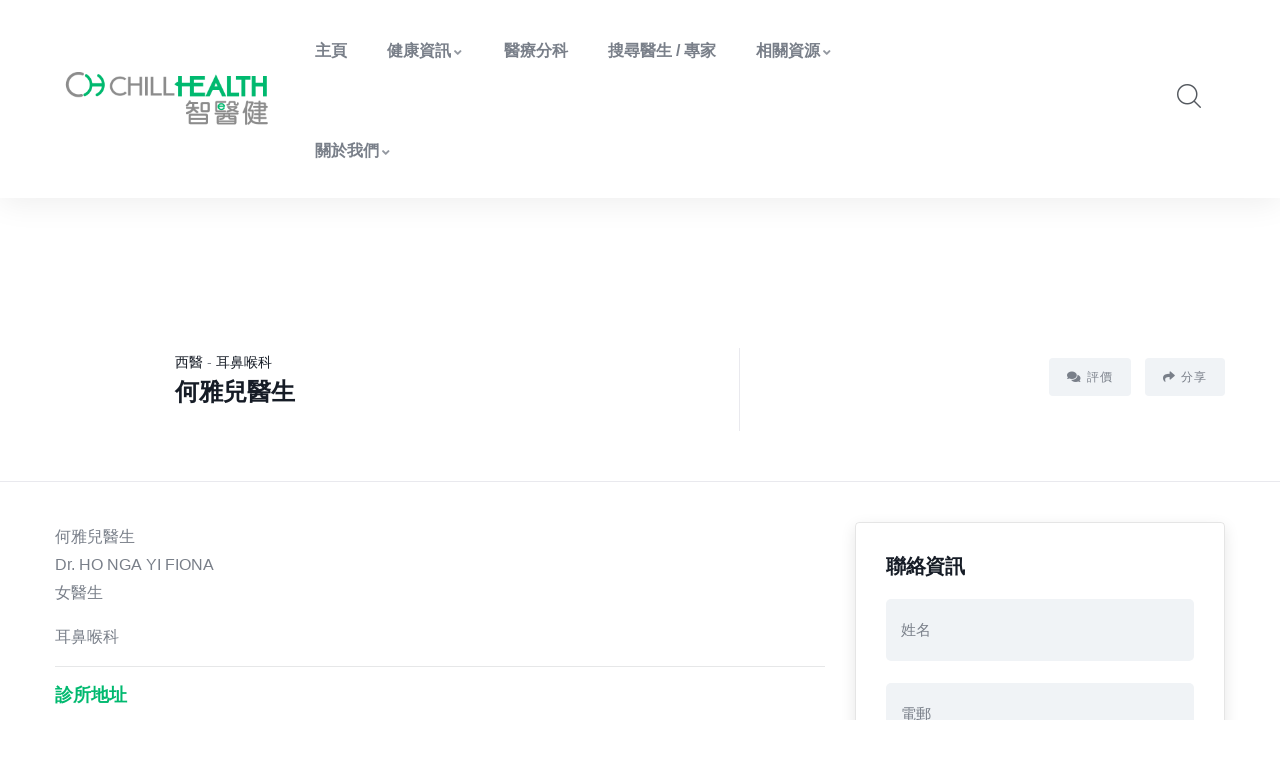

--- FILE ---
content_type: text/html; charset=UTF-8
request_url: https://www.chillhealthhk.com/ho-nga-yi-fiona/
body_size: 29288
content:
<!DOCTYPE html>
<html lang="zh-HK" class="no-js">
<head>
  <meta http-equiv="content-type" content="text/html; charset=UTF-8">
  <meta name="apple-touch-fullscreen" content="yes"/>
  <meta name="MobileOptimized" content="320"/>
   <meta name="viewport" content="width=device-width, initial-scale=1" />
  <link rel="profile" href="http://gmpg.org/xfn/11">
  <title>何雅兒醫生 &#8211; Chill Health 智醫健</title>
<meta name='robots' content='max-image-preview:large' />
<script data-lastudiopagespeed-nooptimize="true">"undefined"!=typeof navigator&&/(lighthouse|gtmetrix)/i.test(navigator.userAgent.toLocaleLowerCase())||navigator?.userAgentData?.brands?.filter(e=>"lighthouse"===e?.brand?.toLocaleLowerCase())?.length>0?document.documentElement.classList.add("isPageSpeed"):document.documentElement.classList.add("lasf-no_ps")</script><link rel='dns-prefetch' href='//fonts.googleapis.com' />
<link rel="alternate" type="application/rss+xml" title="訂閱《Chill Health 智醫健》&raquo; 資訊提供" href="https://www.chillhealthhk.com/feed/" />
<link rel="alternate" type="application/rss+xml" title="訂閱《Chill Health 智醫健》&raquo; 留言的資訊提供" href="https://www.chillhealthhk.com/comments/feed/" />
<link rel="alternate" type="application/rss+xml" title="訂閱《Chill Health 智醫健 》&raquo;〈何雅兒醫生〉留言的資訊提供" href="https://www.chillhealthhk.com/ho-nga-yi-fiona/feed/" />
<style id='wp-img-auto-sizes-contain-inline-css' type='text/css'>
img:is([sizes=auto i],[sizes^="auto," i]){contain-intrinsic-size:3000px 1500px}
/*# sourceURL=wp-img-auto-sizes-contain-inline-css */
</style>
<style id='wp-emoji-styles-inline-css' type='text/css'>

	img.wp-smiley, img.emoji {
		display: inline !important;
		border: none !important;
		box-shadow: none !important;
		height: 1em !important;
		width: 1em !important;
		margin: 0 0.07em !important;
		vertical-align: -0.1em !important;
		background: none !important;
		padding: 0 !important;
	}
/*# sourceURL=wp-emoji-styles-inline-css */
</style>
<link rel='stylesheet' id='wp-block-library-css' href='https://www.chillhealthhk.com/wp-includes/css/dist/block-library/style.min.css?ver=6.9' type='text/css' media='all' />
<style id='global-styles-inline-css' type='text/css'>
:root{--wp--preset--aspect-ratio--square: 1;--wp--preset--aspect-ratio--4-3: 4/3;--wp--preset--aspect-ratio--3-4: 3/4;--wp--preset--aspect-ratio--3-2: 3/2;--wp--preset--aspect-ratio--2-3: 2/3;--wp--preset--aspect-ratio--16-9: 16/9;--wp--preset--aspect-ratio--9-16: 9/16;--wp--preset--color--black: #000000;--wp--preset--color--cyan-bluish-gray: #abb8c3;--wp--preset--color--white: #ffffff;--wp--preset--color--pale-pink: #f78da7;--wp--preset--color--vivid-red: #cf2e2e;--wp--preset--color--luminous-vivid-orange: #ff6900;--wp--preset--color--luminous-vivid-amber: #fcb900;--wp--preset--color--light-green-cyan: #7bdcb5;--wp--preset--color--vivid-green-cyan: #00d084;--wp--preset--color--pale-cyan-blue: #8ed1fc;--wp--preset--color--vivid-cyan-blue: #0693e3;--wp--preset--color--vivid-purple: #9b51e0;--wp--preset--gradient--vivid-cyan-blue-to-vivid-purple: linear-gradient(135deg,rgb(6,147,227) 0%,rgb(155,81,224) 100%);--wp--preset--gradient--light-green-cyan-to-vivid-green-cyan: linear-gradient(135deg,rgb(122,220,180) 0%,rgb(0,208,130) 100%);--wp--preset--gradient--luminous-vivid-amber-to-luminous-vivid-orange: linear-gradient(135deg,rgb(252,185,0) 0%,rgb(255,105,0) 100%);--wp--preset--gradient--luminous-vivid-orange-to-vivid-red: linear-gradient(135deg,rgb(255,105,0) 0%,rgb(207,46,46) 100%);--wp--preset--gradient--very-light-gray-to-cyan-bluish-gray: linear-gradient(135deg,rgb(238,238,238) 0%,rgb(169,184,195) 100%);--wp--preset--gradient--cool-to-warm-spectrum: linear-gradient(135deg,rgb(74,234,220) 0%,rgb(151,120,209) 20%,rgb(207,42,186) 40%,rgb(238,44,130) 60%,rgb(251,105,98) 80%,rgb(254,248,76) 100%);--wp--preset--gradient--blush-light-purple: linear-gradient(135deg,rgb(255,206,236) 0%,rgb(152,150,240) 100%);--wp--preset--gradient--blush-bordeaux: linear-gradient(135deg,rgb(254,205,165) 0%,rgb(254,45,45) 50%,rgb(107,0,62) 100%);--wp--preset--gradient--luminous-dusk: linear-gradient(135deg,rgb(255,203,112) 0%,rgb(199,81,192) 50%,rgb(65,88,208) 100%);--wp--preset--gradient--pale-ocean: linear-gradient(135deg,rgb(255,245,203) 0%,rgb(182,227,212) 50%,rgb(51,167,181) 100%);--wp--preset--gradient--electric-grass: linear-gradient(135deg,rgb(202,248,128) 0%,rgb(113,206,126) 100%);--wp--preset--gradient--midnight: linear-gradient(135deg,rgb(2,3,129) 0%,rgb(40,116,252) 100%);--wp--preset--font-size--small: 13px;--wp--preset--font-size--medium: 20px;--wp--preset--font-size--large: 36px;--wp--preset--font-size--x-large: 42px;--wp--preset--spacing--20: 0.44rem;--wp--preset--spacing--30: 0.67rem;--wp--preset--spacing--40: 1rem;--wp--preset--spacing--50: 1.5rem;--wp--preset--spacing--60: 2.25rem;--wp--preset--spacing--70: 3.38rem;--wp--preset--spacing--80: 5.06rem;--wp--preset--shadow--natural: 6px 6px 9px rgba(0, 0, 0, 0.2);--wp--preset--shadow--deep: 12px 12px 50px rgba(0, 0, 0, 0.4);--wp--preset--shadow--sharp: 6px 6px 0px rgba(0, 0, 0, 0.2);--wp--preset--shadow--outlined: 6px 6px 0px -3px rgb(255, 255, 255), 6px 6px rgb(0, 0, 0);--wp--preset--shadow--crisp: 6px 6px 0px rgb(0, 0, 0);}:where(.is-layout-flex){gap: 0.5em;}:where(.is-layout-grid){gap: 0.5em;}body .is-layout-flex{display: flex;}.is-layout-flex{flex-wrap: wrap;align-items: center;}.is-layout-flex > :is(*, div){margin: 0;}body .is-layout-grid{display: grid;}.is-layout-grid > :is(*, div){margin: 0;}:where(.wp-block-columns.is-layout-flex){gap: 2em;}:where(.wp-block-columns.is-layout-grid){gap: 2em;}:where(.wp-block-post-template.is-layout-flex){gap: 1.25em;}:where(.wp-block-post-template.is-layout-grid){gap: 1.25em;}.has-black-color{color: var(--wp--preset--color--black) !important;}.has-cyan-bluish-gray-color{color: var(--wp--preset--color--cyan-bluish-gray) !important;}.has-white-color{color: var(--wp--preset--color--white) !important;}.has-pale-pink-color{color: var(--wp--preset--color--pale-pink) !important;}.has-vivid-red-color{color: var(--wp--preset--color--vivid-red) !important;}.has-luminous-vivid-orange-color{color: var(--wp--preset--color--luminous-vivid-orange) !important;}.has-luminous-vivid-amber-color{color: var(--wp--preset--color--luminous-vivid-amber) !important;}.has-light-green-cyan-color{color: var(--wp--preset--color--light-green-cyan) !important;}.has-vivid-green-cyan-color{color: var(--wp--preset--color--vivid-green-cyan) !important;}.has-pale-cyan-blue-color{color: var(--wp--preset--color--pale-cyan-blue) !important;}.has-vivid-cyan-blue-color{color: var(--wp--preset--color--vivid-cyan-blue) !important;}.has-vivid-purple-color{color: var(--wp--preset--color--vivid-purple) !important;}.has-black-background-color{background-color: var(--wp--preset--color--black) !important;}.has-cyan-bluish-gray-background-color{background-color: var(--wp--preset--color--cyan-bluish-gray) !important;}.has-white-background-color{background-color: var(--wp--preset--color--white) !important;}.has-pale-pink-background-color{background-color: var(--wp--preset--color--pale-pink) !important;}.has-vivid-red-background-color{background-color: var(--wp--preset--color--vivid-red) !important;}.has-luminous-vivid-orange-background-color{background-color: var(--wp--preset--color--luminous-vivid-orange) !important;}.has-luminous-vivid-amber-background-color{background-color: var(--wp--preset--color--luminous-vivid-amber) !important;}.has-light-green-cyan-background-color{background-color: var(--wp--preset--color--light-green-cyan) !important;}.has-vivid-green-cyan-background-color{background-color: var(--wp--preset--color--vivid-green-cyan) !important;}.has-pale-cyan-blue-background-color{background-color: var(--wp--preset--color--pale-cyan-blue) !important;}.has-vivid-cyan-blue-background-color{background-color: var(--wp--preset--color--vivid-cyan-blue) !important;}.has-vivid-purple-background-color{background-color: var(--wp--preset--color--vivid-purple) !important;}.has-black-border-color{border-color: var(--wp--preset--color--black) !important;}.has-cyan-bluish-gray-border-color{border-color: var(--wp--preset--color--cyan-bluish-gray) !important;}.has-white-border-color{border-color: var(--wp--preset--color--white) !important;}.has-pale-pink-border-color{border-color: var(--wp--preset--color--pale-pink) !important;}.has-vivid-red-border-color{border-color: var(--wp--preset--color--vivid-red) !important;}.has-luminous-vivid-orange-border-color{border-color: var(--wp--preset--color--luminous-vivid-orange) !important;}.has-luminous-vivid-amber-border-color{border-color: var(--wp--preset--color--luminous-vivid-amber) !important;}.has-light-green-cyan-border-color{border-color: var(--wp--preset--color--light-green-cyan) !important;}.has-vivid-green-cyan-border-color{border-color: var(--wp--preset--color--vivid-green-cyan) !important;}.has-pale-cyan-blue-border-color{border-color: var(--wp--preset--color--pale-cyan-blue) !important;}.has-vivid-cyan-blue-border-color{border-color: var(--wp--preset--color--vivid-cyan-blue) !important;}.has-vivid-purple-border-color{border-color: var(--wp--preset--color--vivid-purple) !important;}.has-vivid-cyan-blue-to-vivid-purple-gradient-background{background: var(--wp--preset--gradient--vivid-cyan-blue-to-vivid-purple) !important;}.has-light-green-cyan-to-vivid-green-cyan-gradient-background{background: var(--wp--preset--gradient--light-green-cyan-to-vivid-green-cyan) !important;}.has-luminous-vivid-amber-to-luminous-vivid-orange-gradient-background{background: var(--wp--preset--gradient--luminous-vivid-amber-to-luminous-vivid-orange) !important;}.has-luminous-vivid-orange-to-vivid-red-gradient-background{background: var(--wp--preset--gradient--luminous-vivid-orange-to-vivid-red) !important;}.has-very-light-gray-to-cyan-bluish-gray-gradient-background{background: var(--wp--preset--gradient--very-light-gray-to-cyan-bluish-gray) !important;}.has-cool-to-warm-spectrum-gradient-background{background: var(--wp--preset--gradient--cool-to-warm-spectrum) !important;}.has-blush-light-purple-gradient-background{background: var(--wp--preset--gradient--blush-light-purple) !important;}.has-blush-bordeaux-gradient-background{background: var(--wp--preset--gradient--blush-bordeaux) !important;}.has-luminous-dusk-gradient-background{background: var(--wp--preset--gradient--luminous-dusk) !important;}.has-pale-ocean-gradient-background{background: var(--wp--preset--gradient--pale-ocean) !important;}.has-electric-grass-gradient-background{background: var(--wp--preset--gradient--electric-grass) !important;}.has-midnight-gradient-background{background: var(--wp--preset--gradient--midnight) !important;}.has-small-font-size{font-size: var(--wp--preset--font-size--small) !important;}.has-medium-font-size{font-size: var(--wp--preset--font-size--medium) !important;}.has-large-font-size{font-size: var(--wp--preset--font-size--large) !important;}.has-x-large-font-size{font-size: var(--wp--preset--font-size--x-large) !important;}
/*# sourceURL=global-styles-inline-css */
</style>

<style id='classic-theme-styles-inline-css' type='text/css'>
/*! This file is auto-generated */
.wp-block-button__link{color:#fff;background-color:#32373c;border-radius:9999px;box-shadow:none;text-decoration:none;padding:calc(.667em + 2px) calc(1.333em + 2px);font-size:1.125em}.wp-block-file__button{background:#32373c;color:#fff;text-decoration:none}
/*# sourceURL=/wp-includes/css/classic-themes.min.css */
</style>
<link rel='stylesheet' id='contact-form-7-css' href='https://www.chillhealthhk.com/wp-content/plugins/contact-form-7/includes/css/styles.css?ver=5.9.2' type='text/css' media='all' />
<style id='contact-form-7-inline-css' type='text/css'>
.wpcf7 .wpcf7-recaptcha iframe {margin-bottom: 0;}.wpcf7 .wpcf7-recaptcha[data-align="center"] > div {margin: 0 auto;}.wpcf7 .wpcf7-recaptcha[data-align="right"] > div {margin: 0 0 0 auto;}
/*# sourceURL=contact-form-7-inline-css */
</style>
<link rel='stylesheet' id='contact-list-css' href='https://www.chillhealthhk.com/wp-content/plugins/contact-list/dist/css/p.css?ver=2.9.89' type='text/css' media='all' />
<style id='contact-list-inline-css' type='text/css'>
body .contact-list-container.contact-list-3-cards-on-the-same-row .contact-list-image img { display: inline-block; }body .contact-list-container.contact-list-4-cards-on-the-same-row .contact-list-image img { display: inline-block; }.contact-list-contact-container { background: #fff; }.contact-list-contact-container { border: 1px solid #333; border-radius: 10px; padding: 10px; } @media (max-width: 820px) { #all-contacts li { min-height: 0; } } @media (max-width: 820px) { .contact-list-2-cards-on-the-same-row #all-contacts li { min-height: 0; } } @media (max-width: 820px) { .contact-list-3-cards-on-the-same-row #all-contacts li { min-height: 0; } } @media (max-width: 820px) { .contact-list-4-cards-on-the-same-row #all-contacts li { min-height: 0; } }
/*# sourceURL=contact-list-inline-css */
</style>
<link rel='stylesheet' id='contact-list-font-awesome-css' href='https://www.chillhealthhk.com/wp-content/plugins/contact-list/dist/font-awesome-4.7.0/css/font-awesome.min.css?ver=2.9.89' type='text/css' media='all' />
<link rel='stylesheet' id='select2-css' href='https://www.chillhealthhk.com/wp-content/plugins/wp-job-manager/assets/lib/select2/select2.min.css?ver=4.0.10' type='text/css' media='all' />
<link rel='stylesheet' id='wp-job-manager-frontend-css' href='https://www.chillhealthhk.com/wp-content/plugins/wp-job-manager/assets/dist/css/frontend.css?ver=dfd3b8d2ce68f47df57d' type='text/css' media='all' />
<link rel='stylesheet' id='cute-alert-css' href='https://www.chillhealthhk.com/wp-content/plugins/metform/public/assets/lib/cute-alert/style.css?ver=3.8.5' type='text/css' media='all' />
<link rel='stylesheet' id='text-editor-style-css' href='https://www.chillhealthhk.com/wp-content/plugins/metform/public/assets/css/text-editor.css?ver=3.8.5' type='text/css' media='all' />
<link rel='stylesheet' id='lastudio-kit-base-css' href='https://www.chillhealthhk.com/wp-content/plugins/lastudio-element-kit/assets/css/lastudio-kit-base.min.css?ver=1.3.7.5' type='text/css' media='all' />
<link rel='stylesheet' id='elementor-frontend-css' href='https://www.chillhealthhk.com/wp-content/plugins/elementor/assets/css/frontend-lite.min.css?ver=3.20.2' type='text/css' media='all' />
<style id='elementor-frontend-inline-css' type='text/css'>
:root{--lakit-adminbar-height:0px}@media(min-width:768px){.lakit-vheader--hidemobile.lakit--is-vheader{position:relative}.lakit-vheader--hidemobile.lakit--is-vheader.lakit-vheader-pleft{padding-left:var(--lakit-vheader-width)}.lakit-vheader--hidemobile.lakit--is-vheader.lakit-vheader-pright{padding-right:var(--lakit-vheader-width)}.lakit-vheader--hidemobile.lakit--is-vheader>.elementor-location-header.elementor-edit-area{position:static}.lakit-vheader--hidemobile.lakit--is-vheader>.elementor-location-header>.elementor-element:first-child,.lakit-vheader--hidemobile.lakit--is-vheader>.elementor-location-header>.elementor-section-wrap>.elementor-element:first-child{position:absolute;top:0;bottom:0;width:var(--lakit-vheader-width);height:auto;z-index:3;min-height:calc(100vh - var(--lakit-adminbar-height))}.lakit-vheader--hidemobile.lakit--is-vheader.lakit-vheader-pleft>.elementor-location-header>.elementor-section-wrap>.e-parent:first-child,.lakit-vheader--hidemobile.lakit--is-vheader.lakit-vheader-pleft>.elementor-location-header>.e-parent:first-child{left:0}.lakit-vheader--hidemobile.lakit--is-vheader.lakit-vheader-pright>.elementor-location-header>.elementor-section-wrap>.e-parent:first-child,.lakit-vheader--hidemobile.lakit--is-vheader.lakit-vheader-pright>.elementor-location-header>.e-parent:first-child{right:0}.lakit-vheader--hidemobile.lakit--is-vheader>.elementor-location-header>.elementor-section-wrap>.e-parent:first-child>.e-con-inner,.lakit-vheader--hidemobile.lakit--is-vheader>.elementor-location-header>.e-parent:first-child>.e-con-inner{height:auto;position:sticky;top:var(--lakit-adminbar-height);left:0;min-height:calc(100vh - var(--lakit-adminbar-height))}.lakit-vheader--hidemobile.lakit--is-vheader>.elementor-location-header>.elementor-section-wrap>.e-parent:first-child>.elementor-container,.lakit-vheader--hidemobile.lakit--is-vheader>.elementor-location-header>.e-parent:first-child>.elementor-container{flex-flow:row wrap;height:auto;position:sticky;top:var(--lakit-adminbar-height);left:0;min-height:calc(100vh - var(--lakit-adminbar-height))}.lakit-vheader--hidemobile.lakit--is-vheader>.elementor-location-header>.elementor-section-wrap>.e-parent:first-child>.elementor-container>.elementor-column,.lakit-vheader--hidemobile.lakit--is-vheader>.elementor-location-header>.e-parent:first-child>.elementor-container>.elementor-column{width:100%}.lakit-vheader--hidemobile.lakit--is-vheader>.elementor-location-header>.e-con:first-child,.lakit-vheader--hidemobile.lakit--is-vheader>.elementor-location-header>.elementor-section-wrap>.e-con:first-child{display:block}}@media(min-width:1025px){.lakit-vheader--hidetablet.lakit--is-vheader{position:relative}.lakit-vheader--hidetablet.lakit--is-vheader.lakit-vheader-pleft{padding-left:var(--lakit-vheader-width)}.lakit-vheader--hidetablet.lakit--is-vheader.lakit-vheader-pright{padding-right:var(--lakit-vheader-width)}.lakit-vheader--hidetablet.lakit--is-vheader>.elementor-location-header.elementor-edit-area{position:static}.lakit-vheader--hidetablet.lakit--is-vheader>.elementor-location-header>.elementor-element:first-child,.lakit-vheader--hidetablet.lakit--is-vheader>.elementor-location-header>.elementor-section-wrap>.elementor-element:first-child{position:absolute;top:0;bottom:0;width:var(--lakit-vheader-width);height:auto;z-index:3;min-height:calc(100vh - var(--lakit-adminbar-height))}.lakit-vheader--hidetablet.lakit--is-vheader.lakit-vheader-pleft>.elementor-location-header>.elementor-section-wrap>.e-parent:first-child,.lakit-vheader--hidetablet.lakit--is-vheader.lakit-vheader-pleft>.elementor-location-header>.e-parent:first-child{left:0}.lakit-vheader--hidetablet.lakit--is-vheader.lakit-vheader-pright>.elementor-location-header>.elementor-section-wrap>.e-parent:first-child,.lakit-vheader--hidetablet.lakit--is-vheader.lakit-vheader-pright>.elementor-location-header>.e-parent:first-child{right:0}.lakit-vheader--hidetablet.lakit--is-vheader>.elementor-location-header>.elementor-section-wrap>.e-parent:first-child>.e-con-inner,.lakit-vheader--hidetablet.lakit--is-vheader>.elementor-location-header>.e-parent:first-child>.e-con-inner{height:auto;position:sticky;top:var(--lakit-adminbar-height);left:0;min-height:calc(100vh - var(--lakit-adminbar-height))}.lakit-vheader--hidetablet.lakit--is-vheader>.elementor-location-header>.elementor-section-wrap>.e-parent:first-child>.elementor-container,.lakit-vheader--hidetablet.lakit--is-vheader>.elementor-location-header>.e-parent:first-child>.elementor-container{flex-flow:row wrap;height:auto;position:sticky;top:var(--lakit-adminbar-height);left:0;min-height:calc(100vh - var(--lakit-adminbar-height))}.lakit-vheader--hidetablet.lakit--is-vheader>.elementor-location-header>.elementor-section-wrap>.e-parent:first-child>.elementor-container>.elementor-column,.lakit-vheader--hidetablet.lakit--is-vheader>.elementor-location-header>.e-parent:first-child>.elementor-container>.elementor-column{width:100%}.lakit-vheader--hidetablet.lakit--is-vheader>.elementor-location-header>.e-con:first-child,.lakit-vheader--hidetablet.lakit--is-vheader>.elementor-location-header>.elementor-section-wrap>.e-con:first-child{display:block}}.col-mob-1,.col-mob-2,.col-mob-3,.col-mob-4,.col-mob-5,.col-mob-6,.col-mob-7,.col-mob-8,.col-mob-9,.col-mob-10,.col-tabp-1,.col-tabp-2,.col-tabp-3,.col-tabp-4,.col-tabp-5,.col-tabp-6,.col-tabp-7,.col-tabp-8,.col-tabp-9,.col-tabp-10,.col-tab-1,.col-tab-2,.col-tab-3,.col-tab-4,.col-tab-5,.col-tab-6,.col-tab-7,.col-tab-8,.col-tab-9,.col-tab-10,.col-lap-1,.col-lap-2,.col-lap-3,.col-lap-4,.col-lap-5,.col-lap-6,.col-lap-7,.col-lap-8,.col-lap-9,.col-lap-10,.col-desk-1,.col-desk-2,.col-desk-3,.col-desk-4,.col-desk-5,.col-desk-6,.col-desk-7,.col-desk-8,.col-desk-9,.col-desk-10{position:relative;min-height:1px;padding:10px;box-sizing:border-box;width:100%}.col-mob-1{flex:0 0 calc(100%/1);max-width:calc(100%/1)}.col-mob-2{flex:0 0 calc(100%/2);max-width:calc(100%/2)}.col-mob-3{flex:0 0 calc(100%/3);max-width:calc(100%/3)}.col-mob-4{flex:0 0 calc(100%/4);max-width:calc(100%/4)}.col-mob-5{flex:0 0 calc(100%/5);max-width:calc(100%/5)}.col-mob-6{flex:0 0 calc(100%/6);max-width:calc(100%/6)}.col-mob-7{flex:0 0 calc(100%/7);max-width:calc(100%/7)}.col-mob-8{flex:0 0 calc(100%/8);max-width:calc(100%/8)}.col-mob-9{flex:0 0 calc(100%/9);max-width:calc(100%/9)}.col-mob-10{flex:0 0 calc(100%/10);max-width:calc(100%/10)}@media(min-width:768px){.col-tab-1{flex:0 0 calc(100%/1);max-width:calc(100%/1)}.col-tab-2{flex:0 0 calc(100%/2);max-width:calc(100%/2)}.col-tab-3{flex:0 0 calc(100%/3);max-width:calc(100%/3)}.col-tab-4{flex:0 0 calc(100%/4);max-width:calc(100%/4)}.col-tab-5{flex:0 0 calc(100%/5);max-width:calc(100%/5)}.col-tab-6{flex:0 0 calc(100%/6);max-width:calc(100%/6)}.col-tab-7{flex:0 0 calc(100%/7);max-width:calc(100%/7)}.col-tab-8{flex:0 0 calc(100%/8);max-width:calc(100%/8)}.col-tab-9{flex:0 0 calc(100%/9);max-width:calc(100%/9)}.col-tab-10{flex:0 0 calc(100%/10);max-width:calc(100%/10)}}@media(min-width:1025px){.col-desk-1{flex:0 0 calc(100%/1);max-width:calc(100%/1)}.col-desk-2{flex:0 0 calc(100%/2);max-width:calc(100%/2)}.col-desk-3{flex:0 0 calc(100%/3);max-width:calc(100%/3)}.col-desk-4{flex:0 0 calc(100%/4);max-width:calc(100%/4)}.col-desk-5{flex:0 0 calc(100%/5);max-width:calc(100%/5)}.col-desk-6{flex:0 0 calc(100%/6);max-width:calc(100%/6)}.col-desk-7{flex:0 0 calc(100%/7);max-width:calc(100%/7)}.col-desk-8{flex:0 0 calc(100%/8);max-width:calc(100%/8)}.col-desk-9{flex:0 0 calc(100%/9);max-width:calc(100%/9)}.col-desk-10{flex:0 0 calc(100%/10);max-width:calc(100%/10)}}@media(max-width:1024px){.elementor-element.lakit-col-width-auto-tablet{width:auto!important}.elementor-element.lakit-col-width-auto-tablet.lakit-col-align-left{margin-right:auto}.elementor-element.lakit-col-width-auto-tablet.lakit-col-align-right{margin-left:auto}.elementor-element.lakit-col-width-auto-tablet.lakit-col-align-center{margin-left:auto;margin-right:auto}}@media(max-width:767px){.elementor-element.lakit-col-width-auto-mobile{width:auto!important}.elementor-element.lakit-col-width-auto-mobile.lakit-col-align-left{margin-right:auto}.elementor-element.lakit-col-width-auto-mobile.lakit-col-align-right{margin-left:auto}.elementor-element.lakit-col-width-auto-mobile.lakit-col-align-center{margin-left:auto;margin-right:auto}}
@keyframes lakitShortFadeInDown{from{opacity:0;transform:translate3d(0,-50px,0)}to{opacity:1;transform:none}}.lakitShortFadeInDown{animation-name:lakitShortFadeInDown}@keyframes lakitShortFadeInUp{from{opacity:0;transform:translate3d(0,50px,0)}to{opacity:1;transform:none}}.lakitShortFadeInUp{animation-name:lakitShortFadeInUp}@keyframes lakitShortFadeInLeft{from{opacity:0;transform:translate3d(-50px,0,0)}to{opacity:1;transform:none}}.lakitShortFadeInLeft{animation-name:lakitShortFadeInLeft}@keyframes lakitShortFadeInRight{from{opacity:0;transform:translate3d(50px,0,0)}to{opacity:1;transform:none}}.lakitShortFadeInRight{animation-name:lakitShortFadeInRight}
/*# sourceURL=elementor-frontend-inline-css */
</style>
<link rel='stylesheet' id='elementor-post-1337-css' href='https://www.chillhealthhk.com/wp-content/uploads/elementor/css/post-1337.css?ver=1729856932' type='text/css' media='all' />
<link rel='stylesheet' id='ziston-fonts-css' href='https://fonts.googleapis.com/css2?family=Barlow:wght@400;500;600;700;800&#038;family=Muli:wght@400;500;600;700&#038;family=Sacramento&#038;display=swap' type='text/css' media='all' />
<link rel='stylesheet' id='dashicons-css' href='https://www.chillhealthhk.com/wp-includes/css/dashicons.min.css?ver=6.9' type='text/css' media='all' />
<link rel='stylesheet' id='lightgallery-css' href='https://www.chillhealthhk.com/wp-content/themes/ziston/js/lightgallery/css/lg-transitions.min.css?ver=6.9' type='text/css' media='all' />
<link rel='stylesheet' id='owl-carousel-css' href='https://www.chillhealthhk.com/wp-content/themes/ziston/js/owl-carousel/assets/owl.carousel.css?ver=6.9' type='text/css' media='all' />
<link rel='stylesheet' id='magnific-css' href='https://www.chillhealthhk.com/wp-content/themes/ziston/js/magnific/magnific-popup.css?ver=6.9' type='text/css' media='all' />
<link rel='stylesheet' id='fontawesome-css' href='https://www.chillhealthhk.com/wp-content/themes/ziston/css/fontawesome/css/all.css?ver=6.9' type='text/css' media='all' />
<link rel='stylesheet' id='line-awesome-css' href='https://www.chillhealthhk.com/wp-content/themes/ziston/css/line-awesome/css/line-awesome.min.css?ver=6.9' type='text/css' media='all' />
<link rel='stylesheet' id='ziston-style-css' href='https://www.chillhealthhk.com/wp-content/themes/ziston/style.css?ver=6.9' type='text/css' media='all' />
<link rel='stylesheet' id='bootstrap-css' href='https://www.chillhealthhk.com/wp-content/themes/ziston/css/bootstrap.css?ver=1.2.9' type='text/css' media='all' />
<link rel='stylesheet' id='ziston-woocoomerce-css' href='https://www.chillhealthhk.com/wp-content/themes/ziston/css/woocommerce.css?ver=1.2.9' type='text/css' media='all' />
<link rel='stylesheet' id='ziston-template-css' href='https://www.chillhealthhk.com/wp-content/themes/ziston/css/template.css?ver=1.2.9' type='text/css' media='all' />
<link rel='stylesheet' id='ziston-custom-style-color-css' href='https://www.chillhealthhk.com/wp-content/themes/ziston/css/custom_script.css?ver=6.9' type='text/css' media='all' />
<style id='ziston-custom-style-color-inline-css' type='text/css'>
.btn-link:hover { color: #00B96F;}.page-link:hover { color: #00B96F;} a:hover { color: #00B96F;}.page-links > a:hover, .page-links > span:not(.page-links-title):hover { border-color: 1px solid #00B96F;}.page-links > span:not(.page-links-title) { border: 1px solid #00B96F;}.page-links .post-page-numbers:hover { border-color: #00B96F;}.page-links span.post-page-numbers { border-color: #00B96F;}blockquote { border-left: 2px solid #00B96F;}blockquote:after { color: #00B96F;}ul.feature-list > li:after, ul.list-style-1 > li:after { color: #00B96F;}ul.list-style-2 > li { color: #00B96F;}.pager .paginations a:hover { color: #00B96F; border-color: #00B96F;}.pager .paginations a.active { background: #00B96F; border-color: #00B96F;}.bg-theme { background: #00B96F !important;}.bg-theme-2 { background: #00B96F !important;}.text-theme { color: #00B96F !important;}.hover-color-theme a:hover { color: #00B96F !important;}.hover-color-theme-2 a:hover { color: #00B96F !important;}.btn-theme, .btn, .btn-white, .btn-theme-2, .btn-theme-2 input[type*="submit"], .btn-black, input[type*="submit"]:not(.fa):not(.btn-theme), #tribe-events .tribe-events-button, .tribe-events-button, .load_more_jobs { background: #00B96F;}.btn-gray-icon:hover { background: #00B96F;}.btn-gray-icon.bg-theme { background: #00B96F;}.btn-theme-2 { background: #00B96F;}.btn:after, input[type*="submit"]:not(.fa):not(.btn-theme):not(.wpcf7-submit):after { background: #00B96F;} #tribe-events .tribe-events-button:hover, .tribe-events-button:hover { background: #00B96F;}.btn-inline { color: #00B96F;}.socials a i { background: #00B96F;}.socials-2 li a i:hover { color: #00B96F;}.alert-danger { background: #00B96F;}.desc-slider a { color: #00B96F;}.header-mobile .header-mobile-content .header-right .mobile-user .login-popup .sign-in-link .icon { color: #00B96F;}.header-mobile .header-mobile-content .mini-cart-header a.mini-cart .mini-cart-items { background: #00B96F;}.header-default .header-bottom .header-bottom-inner .gsc-search-box .control-search:hover svg { fill: #00B96F;}ul.gva-nav-menu > li:after { background: #00B96F;}ul.gva-nav-menu > li:hover > a, ul.gva-nav-menu > li:active > a, ul.gva-nav-menu > li:focus > a, ul.gva-nav-menu > li.current_page_parent > a { color: #00B96F;}ul.gva-nav-menu > li .submenu-inner li a:hover, ul.gva-nav-menu > li .submenu-inner li a:focus, ul.gva-nav-menu > li .submenu-inner li a:active, ul.gva-nav-menu > li ul.submenu-inner li a:hover, ul.gva-nav-menu > li ul.submenu-inner li a:focus, ul.gva-nav-menu > li ul.submenu-inner li a:active { color: #00B96F;}.gavias-off-canvas-toggle { background: #00B96F;} #gavias-off-canvas .off-canvas-top .top-social > a:hover { background: #00B96F; border-color: #00B96F;} #gavias-off-canvas .off-canvas-top .gavias-off-canvas-close:hover { background: #00B96F;}#gavias-off-canvas ul#menu-main-menu > li > a.active > a { color: #00B96F;} #gavias-off-canvas ul#menu-main-menu > li .submenu-inner.dropdown-menu li a:hover, #gavias-off-canvas ul#menu-main-menu > li .submenu-inner.dropdown-menu li a:focus { color: #00B96F;} #gavias-off-canvas ul#menu-main-menu > li .submenu-inner.dropdown-menu li.active > a { color: #00B96F;}.gva-offcanvas-content a:hover { color: #00B96F;}.gva-offcanvas-content .close-canvas a:hover { color: #00B96F;}.gva-offcanvas-content #gva-mobile-menu ul.gva-mobile-menu > li a:hover { color: #00B96F;}.gva-offcanvas-content #gva-mobile-menu ul.gva-mobile-menu > li.menu-item-has-children .caret:hover { color: #00B96F;}.gva-offcanvas-content #gva-mobile-menu ul.gva-mobile-menu > li ul.submenu-inner li a:hover, .gva-offcanvas-content #gva-mobile-menu ul.gva-mobile-menu > li div.submenu-inner li a:hover { color: #00B96F;}.megamenu-main .widget.widget-html ul li strong { color: #00B96F;}.bg-row-theme, .bg-col-theme > .elementor-column-wrap { background-color: #00B96F;}.row-style-1 > div.elementor-container { border-top: 10px solid #00B96F;}.row-style-1 > div.elementor-container:after { border-top: 10px solid #00B96F;}.row-style-2 > div.elementor-container:after { background-color: #00B96F;}.col-bg-theme-inner > .elementor-column-wrap > .elementor-widget-wrap { background: #00B96F;}.gva-productscategory-navigation .widget-title { background: #00B96F;}.gva-products-list .widget-title { background: #00B96F;}.gva-social-links.style-v2 ul.socials > li > a:hover { color: #00B96F;}.gsc-team .team-position { color: #00B96F;}.gsc-team.team-horizontal .team-header .social-list a:hover { color: #00B96F !important;}.gsc-team.team-horizontal .team-name:after { background: #00B96F;}.gsc-team.team-vertical .team-body .info { background: #00B96F;}.post-small .post .cat-links a { color: #00B96F;}.elementor-accordion .elementor-accordion-item .elementor-tab-title a span { color: #00B96F;}.gsc-call-to-action .sub-title { color: #00B96F;}.gsc-career .box-content .job-type { background: #00B96F;}.gva-hover-box-carousel .hover-box-item .box-content .box-icon { background: #00B96F;}.gsc-countdown { background: #00B96F;}.gsc-icon-box .highlight-icon .box-icon { color: #00B96F;}.gsc-icon-box .highlight-icon .box-icon svg { fill: #00B96F;}.gsc-icon-box .highlight-icon .icon-container { color: #00B96F;}.gsc-icon-box-group.style-1 .icon-box-item-content .icon-box-item-inner .box-icon i { color: #00B96F;}.gsc-icon-box-group.style-1 .icon-box-item-content .icon-box-item-inner .box-icon svg { fill: #00B96F;}.gsc-icon-box-group.layout-carousel.style-1 .owl-stage-outer .owl-item.center .icon-box-item-content .icon-box-item-inner { border-bottom-color: #00B96F;}.gsc-icon-box-styles.style-1 .icon-box-content .box-icon i, .gsc-icon-box-styles.style-1 .icon-box-content .box-icon svg { color: #00B96F; fill: #00B96F;}.gsc-icon-box-styles.style-1:hover .icon-box-content, .gsc-icon-box-styles.style-1.active .icon-box-content { background: #00B96F;}.gsc-icon-box-styles.style-2 .box-icon { background: #00B96F;}.gsc-icon-box-styles.style-2:hover .content-inner, .gsc-icon-box-styles.style-2.active .content-inner { border-bottom-color: #00B96F;}.milestone-block.style-1 .box-content .milestone-icon .icon:after { background: #00B96F;}.milestone-block.style-2 .box-content .milestone-icon .icon { color: #00B96F;}.milestone-block.style-2 .box-content .milestone-icon .icon svg { fill: #00B96F;}.milestone-block.style-3 .box-content { background: #00B96F;}.gallery-post a.zoomGallery { background: #00B96F;}.gallery-post a.zoomGallery:after { background: #00B96F;}.gsc-heading .heading-video .video-link { background: #00B96F;}.gsc-heading .title .highlight, .gsc-heading .title strong { color: #00B96F;}.gsc-heading .sub-title { color: #00B96F;}.gsc-image-content.skin-v2 .box-content .read-more svg { fill: #00B96F;}.gsc-image-content.skin-v3 .box-content { background: #00B96F;}.gsc-image-content.skin-v4 .box-content .read-more svg { fill: #00B96F;}.gva-posts-grid .posts-grid-filter ul.nav-tabs > li > a.active { color: #00B96F;}.gva-testimonial-carousel.style-1 .testimonial-item:hover .testimonial-image { border-color: #00B96F;}.gva-testimonial-carousel.style-1 .testimonial-item:hover .testimonial-content-inner .quote-icon { color: #00B96F;}.gva-testimonial-carousel.style-1 .owl-item.first .testimonial-image { border-color: #00B96F;}.gva-testimonial-carousel.style-1 .owl-item.first .testimonial-content-inner .quote-icon { color: #00B96F;}.gva-testimonial-carousel.style-2 .testimonial-item .testimonial-information span.testimonial-name { color: #00B96F;}.gva-testimonial-carousel.style-2 .testimonial-item .testimonial-information span.dot { color: #00B96F;}.gva-testimonial-carousel.style-2 .testimonial-item:hover .icon-quote { background: #00B96F;}.gsc-video-box.style-1 .video-inner .video-content .video-action .popup-video { color: #00B96F;}.gva-video-carousel .video-item-inner .video-link { background: #00B96F;}.gsc-pricing.style-1 .content-inner .plan-price .price-value { color: #00B96F;}.gsc-pricing.style-1 .content-inner .plan-price .interval { color: #00B96F;}.gsc-pricing.style-1 .content-inner .plan-list li .icon { color: #00B96F;}.gsc-pricing.style-2 .content-inner .price-meta .plan-price .price-value { color: #00B96F;}.gsc-pricing.style-2 .content-inner .price-meta .plan-price .interval { color: #00B96F;}.gva-socials ul.social-links li a { background: #00B96F;}.gsc-tabs-content .nav_tabs > li a.active { background: #00B96F;}.gsc-tabs-content .nav_tabs > li a.active:after { background: #00B96F;}.gsc-tabs-content .tab-content .tab-pane .tab-content-item ul > li:after { color: #00B96F;}.gsc-work-process .box-content .number-text { background: #00B96F;}.gsc-work-process:hover .box-content .number-text, .gsc-work-process.active .box-content .number-text { background: #00B96F;}.gsc-listings-banner-group.style-1 .listings-banner-item-content .number-listings { background: #00B96F;}.gsc-listings-banner-group.style-1 .listings-banner-item-content .banner-content .subtitle { color: #00B96F;}.gsc-listings-banner-group.style-1 .listings-banner-item-content .banner-content .link-term { background: #00B96F;}.gsc-listings-banner-group.style-2 .listings-banner-item-content .banner-content:before, .gsc-listings-banner-group.style-2 .listings-banner-item-content .banner-content:after { background: #00B96F;}.gsc-listings-banner-group.style-2 .listings-banner-item-content .banner-content .link-term { background: #00B96F;}.gsc-listings-banner-group.style-3 .listings-banner-item-content .banner-hover .number-listings { background: #00B96F;}.gsc-listings-banner .number-listings { background: #00B96F;}.lt-listing-search-form .search-form-content .lt_search_location .search-location-inner .places_list_autocomplete ul li a:hover { color: #00B96F;}.gva-user .login-account .profile:hover, .topbar-mobile .login-account .profile:hover { color: #00B96F;}.gva-user .login-account .user-account .menu-item-logout a:hover, .topbar-mobile .login-account .user-account .menu-item-logout a:hover { color: #00B96F;}.gva-user .login-register a .icon, .topbar-mobile .login-register a .icon { color: #00B96F;}.gva-user .login-register a:hover, .topbar-mobile .login-register a:hover { color: #00B96F;}.widget .widget-title:after, .widget .widgettitle:after, .widget .wpb_singleimage_heading:after, .wpb_single_image .widget-title:after, .wpb_single_image .widgettitle:after, .wpb_single_image .wpb_singleimage_heading:after, .wpb_content_element .widget-title:after, .wpb_content_element .widgettitle:after, .wpb_content_element .wpb_singleimage_heading:after { background: #00B96F;}.color-theme .widget-title, .color-theme .widgettitle { color: #00B96F !important;}.wp-sidebar ul li a:hover, .elementor-widget-sidebar ul li a:hover { color: #00B96F;}.wp-sidebar .post-author, .wp-sidebar .post-date, .elementor-widget-sidebar .post-author, .elementor-widget-sidebar .post-date { color: #00B96F;}#wp-footer .widget ul li a:hover, #wp-footer .wpb_single_image ul li a:hover, #wp-footer .widget_nav_menu ul li a:hover { color: #00B96F !important;}#wp-footer .widget_calendar td a { color: #00B96F !important;}#wp-footer .widget_categories a:hover, #wp-footer .widget_archive a:hover, #wp-footer .wp-sidebar .widget_nav_menu a:hover, #wp-footer #wp-footer .widget_nav_menu a:hover, #wp-footer .elementor-widget-sidebar .widget_nav_menu a:hover, #wp-footer .widget_pages a:hover, #wp-footer .widget_meta a:hover { color: #00B96F !important;}.widget_calendar .wp-calendar-table td a { color: #00B96F;}.widget_calendar .wp-calendar-table #today { color: #00B96F;}.widget_calendar .wp-calendar-table #today:after { background: #00B96F;}.widget_tag_cloud .tagcloud > a:hover { background: #00B96F;}.widget_categories ul > li > a:hover, .widget_archive ul > li > a:hover, .wp-sidebar .widget_nav_menu ul > li > a:hover, #wp-footer .widget_nav_menu ul > li > a:hover, .elementor-widget-sidebar .widget_nav_menu ul > li > a:hover, .widget_pages ul > li > a:hover, .widget_meta ul > li > a:hover { color: #00B96F;}.widget_categories ul > li.current_page_item > a, .widget_archive ul > li.current_page_item > a, .wp-sidebar .widget_nav_menu ul > li.current_page_item > a, #wp-footer .widget_nav_menu ul > li.current_page_item > a, .elementor-widget-sidebar .widget_nav_menu ul > li.current_page_item > a, .widget_pages ul > li.current_page_item > a, .widget_meta ul > li.current_page_item > a { color: #00B96F;}.widget_rss ul > li a .post-date, .widget_recent_entries ul > li a .post-date { color: #00B96F;}.widget_rss > ul li .rss-date { color: #00B96F;}.opening-time .phone { color: #00B96F;}.widget_gva_give_categories_widget ul.categories-listing li:hover { color: #00B96F;}.support-box { background: #00B96F;}.download-box a:hover { color: #00B96F;}.modal-ajax-user-form .close { background: #00B96F;}.modal-ajax-user-form .ajax-user-form .title:after { background: #00B96F;}.modal-ajax-user-form .ajax-user-form .lost-password a, .modal-ajax-user-form .ajax-user-form .user-registration a { color: #00B96F;}.modal-ajax-user-form .ajax-form-content.ajax-preload .form-action:after { border: 1px solid #00B96F;}.user-wishlist .wishlist-link:hover .wishlist-icon i { color: #00B96F;}.user-wishlist .wishlist-link:hover .wishlist-icon svg { fill: #00B96F;}.post .entry-meta .meta-inline > span i { color: #00B96F;}.post .entry-meta .entry-date { background: #00B96F;}.post .tag-links > a:hover { background: #00B96F;}.post-style-2 .entry-content .entry-meta .left { border: 2px solid #00B96F;}.post-style-2 .entry-content .entry-meta .right i { color: #00B96F;}.post-style-2 .entry-content .read-more .icon { color: #00B96F;}.post-style-2:hover .entry-content .entry-meta .left { border-color: #00B96F;}.single.single-post #wp-content > article.post .cat-links i { color: #00B96F;}.single.single-post #wp-content > article.post .cat-links a:hover { color: #00B96F;}.single.single-post #wp-content > article.post .post-content input[type="submit"] { background: #00B96F;}.social-networks-post > li:not(.title-share) a:hover { background: #00B96F; border-color: #00B96F;}.post-navigation a:hover { background: #00B96F;}.tribe-event-list-block .tribe-event-left .content-inner .tribe-start-date { background: #00B96F;}.tribe-event-list-block .tribe-event-right .content-inner .tribe-events-event-meta .icon { color: #00B96F;}.tribe-event-list-block.v2 .event-action a { background: #00B96F !important;}.tribe-events .tribe-events-c-ical__link { border-color: #00B96F; color: #00B96F;}.tribe-events .tribe-events-c-ical__link:hover, .tribe-events .tribe-events-c-ical__link:active, .tribe-events .tribe-events-c-ical__link:focus { background-color: #00B96F;}.tribe-common .tribe-common-c-btn, .tribe-common a.tribe-common-c-btn { background: #00B96F;}.tribe-common .tribe-common-c-btn:hover, .tribe-common .tribe-common-c-btn:active, .tribe-common .tribe-common-c-btn:focus, .tribe-common a.tribe-common-c-btn:hover, .tribe-common a.tribe-common-c-btn:active, .tribe-common a.tribe-common-c-btn:focus { background: #00B96F;}.tribe-events-single .tribe-events-schedule .icon { color: #00B96F;}.tribe-events-single .tribe-events-event-meta .tribe-event-single-detail .tribe-event-single-meta-detail > div .icon { color: #00B96F;}.tribe-events-single .tribe-events-event-meta .tribe-event-meta-bottom .event-single-organizer > .content-inner .meta-item .icon svg { fill: #00B96F;}.tribe-events-single .tribe-events-event-meta .tribe-event-meta-bottom .event-single-venue > .content-inner { background: #00B96F;}.tribe-events-single .tribe-events-event-meta .tribe-event-meta-bottom .event-single-venue > .content-inner:after { background: #00B96F;}.post-type-archive-tribe_events #tribe-events-bar #tribe-bar-form .tribe-bar-submit .tribe-events-button { background: #00B96F;}.post-type-archive-tribe_events table.tribe-events-calendar tbody td .tribe-events-tooltip .tribe-events-event-body .tribe-event-duration { color: #00B96F;}.post-type-archive-tribe_events table.tribe-events-calendar tbody td:hover { border-bottom: 2px solid #00B96F !important;}.team-progress-wrapper .team__progress .team__progress-bar { background: #00B96F;}.team-progress-wrapper .team__progress .team__progress-bar .percentage { background: #00B96F;}.team-progress-wrapper .team__progress .team__progress-bar .percentage:after { border-top-color: #00B96F;}.team-block.team-v1 .team-content .socials-team a:hover { background: #00B96F;}.team-block.team-v1:hover .team-content { border-bottom-color: #00B96F;}.owl-item.center .team-block .team-content { border-bottom-color: #00B96F;}.team-block-single .heading:after, .team-block-single .heading-contact:after { background: #00B96F;}.team-block-single .team-quote:after { color: #00B96F;}.team-block-single .socials-team a:hover { background: #00B96F; border-color: #00B96F;}.lt-review-show-start .review-results .votes-stars span { color: #00B96F;}.listing-block .listing-image .wishlist-icon-content a.wishlist-added .icon:before { color: #00B96F;}.listing-block .listing-content .listing-meta .location .icon { color: #00B96F;}.listing-block .listing-content .listing-meta .phone .icon { color: #00B96F;}.listing-block .listing-content .content-footer .lt-avg-review { color: #00B96F;}.listing-block.job_position_featured .listing-image .lt-featured:after { background: #00B96F;}.listing-block.style-2:hover .listing-content .title a:hover { color: #00B96F;}.listing-block.style-2:hover .listing-content .content-footer .lt_block-category .cat-name:hover, .listing-block.style-2:hover .listing-content .content-footer .lt_block-category .more-cat-number:hover { color: #00B96F;}.leaflet-container .leaflet-marker-icon.gva-logo-map .logo-map svg { fill: #00B96F;}.leaflet-popup .leaflet-popup-content-wrapper .leaflet-popup-content .gva-map-content-popup .content-inner .title a:hover { color: #00B96F;}.leaflet-container a.leaflet-popup-close-button { color: #00B96F;}.leaflet-container a.leaflet-popup-close-button:hover { background: #00B96F;}.my-listing-item .listing-content .listing-status { background: #00B96F;}.lt_block-category .cat-item a .icon { background: #00B96F;}.lt_block-category .cat-item a:hover { color: #00B96F;}.lt_block-category .more-cat .more-cat-number:hover { cursor: pointer; color: #00B96F !important;}.lt_block-category .more-cat:hover .more-cat-number { color: #00B96F;}.lt-listing-filters .search_jobs .lt-filter-by-amenities .title:hover { cursor: pointer; color: #00B96F;}.lt-listing-filters .search_jobs .lt-filter-by-amenities ul.amenities-list > li .pretty .state .icon { background: #00B96F;}.lt-listing-filters .search_jobs .lt_search_location .search-location-inner .places_list_autocomplete ul li a:hover { color: #00B96F;}.lt-listing-filters .search_jobs .lt-filter-distance-slider .lt-filter-slider .ui-slider-range { background: #00B96F;}.lt-listing-filters .search_jobs .lt-filter-distance-slider .lt-filter-slider .ui-slider-handle { background: #00B96F;}.lt-listing-filters .showing_jobs a { color: #00B96F;}.lt-page_layout-filters_left .lt-sidebar-search > .content-inner .control-search-mobile, .lt-page_layout-filters_right .lt-sidebar-search > .content-inner .control-search-mobile { background: #00B96F;}div.job_listings .load_more_jobs { background-color: #00B96F;}div.job_listings .load_more_jobs:hover, div.job_listings .load_more_jobs:focus { background: #00B96F;}div.job_listings .load_more_jobs.loading { border-color: #00B96F;}nav.job-manager-pagination ul li a:hover, nav.job-manager-pagination ul li span:hover { background: #00B96F; color: #fff; border-color: #00B96F;}nav.job-manager-pagination ul li span.current { background: #00B96F; color: #fff; border-color: #00B96F;}.listing-single-content .listing-cover-gallery .item .image-expand:hover { background: #00B96F; color: #fff;}.listing-single-content .listing-top-content .lt-content-top-left .content-right .lt-category a:hover .cat-name { color: #00B96F !important;}.listing-single-content .content-top-right .listing-price-wishlist > div.lt-price-range { margin-right: 30px; color: #00B96F; letter-spacing: 2px;}.listing-single-content .content-top-right .listing-price-wishlist > div.wishlist .ajax-wishlist-link .icon { color: #00B96F; margin-left: 2px;}.listing-single-content .content-top-right .listing-price-wishlist > div.wishlist .ajax-wishlist-link:hover { color: #00B96F;}.listing-single-content .listing-main-content .listing-tags .block-content a.tag-item:hover { background: #00B96F;}.listing-single-content .listing-amenities .block-content .amenities-list > li.amenity-item .icon-box .icon { color: #00B96F;}.listing-single-content .listing-amenities .block-content .amenities-list > li.amenity-item.without-icon .icon-box .icon { color: #00B96F;}.lt-reviews-text .review-avg-content .review-star .lt-review-name { color: #00B96F;}.lt-reviews-text .review-avg-items .review-avg-item .review-value { color: #00B96F;}.lt-reviews-text .review-avg-items .more-reviews:hover .icon-more { color: #00B96F; border-color: #00B96F;}.review-progress-wrapper .review__progress .review__progress-bar { background: #00B96F;}.review-progress-wrapper .review__progress .review__progress-bar .percentage { background: #00B96F;}.review-progress-wrapper .review__progress .review__progress-bar .percentage:after { border-top-color: #00B96F;}.single_listing-map #lt-listing--map #listing-single-icon { fill: #00B96F;}.single_listing-information > div.item i { color: #00B96F;}.single_listing-information > div.item a:hover { color: #00B96F;}.single_listing-social a:hover { background: #00B96F;}.single_listing-open-hours .current-time { background: #00B96F;}.single_lising-contact .lt-email .icon { color: #00B96F;}#submit-job-form .fieldset-logged_in .button { background: #00B96F;}#submit-job-form fieldset.fieldset-lt_amenities ul.job-manager-term-checklist > li .pretty .state .icon { background: #00B96F;}.fieldset-type-file .field .job-manager-uploaded-files .job-manager-uploaded-file .job-manager-remove-uploaded-file { background: #00B96F;}#job-manager-job-dashboard .sidebar .content-inner .user-navigation ul li a:hover { color: #00B96F;}#job-manager-job-dashboard .sidebar .content-inner .user-navigation ul li.active a { color: #00B96F;}#job-manager-job-dashboard .my-packages .package-item .title:after { background: #00B96F;}#job-manager-job-dashboard .main-dashboard .dashboard-card { background: #00B96F;}.lt-change-profile-form .job-manager-uploaded-files .job-manager-uploaded-file .job-manager-remove-uploaded-file { background: #00B96F;}.pagination .disabled { background: #00B96F;}.pagination .current { background: #00B96F;}.not-found-wrapper .not-found-home > a { background: #00B96F;}.not-found-wrapper .not-found-home > a:hover, .not-found-wrapper .not-found-home > a:active, .not-found-wrapper .not-found-home > a:after { background: #00B96F;}.content-page-index .post-masonry-index .post.sticky .entry-content:after { color: #00B96F;}.wpcf7-form select { background: #00B96F;}#comments .comments-title:after { background: #00B96F;}#comments #add_review_button, #comments #submit { background: #00B96F;}#comments #reply-title { color: #00B96F;}#comments ol.comment-list .the-comment .comment-rate .on { color: #00B96F;}#comments ol.comment-list .the-comment .comment-info:after { background: #00B96F;}#comments ol.comment-list .the-comment .comment-info a:hover { color: #00B96F;}#comments ol.comment-list .the-comment .comment-review-avg { color: #00B96F;}#comments ol.comment-list .the-comment .comment-action-wrap a { color: #00B96F;}.comment-rating .comment-star-rating > li a.active { color: #00B96F;}.comment-with-review #lt-comment-reviews .comment-reviews-content .avg-total-tmp span.value { color: #00B96F;}.cld-like-dislike-wrap .cld-like-wrap { color: #00B96F;}.cld-like-dislike-wrap .cld-like-wrap a { color: #00B96F;}.pretty input:checked ~ .state.p-success label:after, .pretty.p-toggle .state.p-success label:after { background-color: #00B96F !important;}.pretty input:checked ~ .state.p-success-o label:before, .pretty.p-toggle .state.p-success-o label:before { border-color: #00B96F;}.pretty input:checked ~ .state.p-success-o .icon, .pretty input:checked ~ .state.p-success-o .svg, .pretty input:checked ~ .state.p-success-o svg, .pretty.p-toggle .state.p-success-o .icon, .pretty.p-toggle .state.p-success-o .svg, .pretty.p-toggle .state.p-success-o svg { color: #00B96F; stroke: #00B96F;}.pretty.p-default:not(.p-fill) input:checked ~ .state.p-success-o label:after { background-color: #00B96F !important;}.pretty.p-switch input:checked ~ .state.p-success:before { border-color: #00B96F;}.pretty.p-switch.p-fill input:checked ~ .state.p-success:before { background-color: #00B96F !important;}.owl-carousel .owl-nav > div:hover, .owl-carousel .owl-nav > div:focus, .flex-control-nav .owl-nav > div:hover, .flex-control-nav .owl-nav > div:focus, .ctf-tweets .owl-nav > div:hover, .ctf-tweets .owl-nav > div:focus { background: #00B96F;}.owl-carousel .owl-dots .owl-dot.active, .flex-control-nav .owl-dots .owl-dot.active, .ctf-tweets .owl-dots .owl-dot.active { background: #00B96F;}ul.nav-tabs > li > a:hover, ul.nav-tabs > li > a:focus, ul.nav-tabs > li > a:active { color: #00B96F;}ul.nav-tabs > li.active > a { background: #00B96F !important;}.select2-container .select2-dropdown ul.select2-results__options li.select2-results__option--highlighted { color: #00B96F;}.select2-container .select2-dropdown ul.select2-results__options li[aria-selected="true"] { color: #00B96F;}.select2-container .select2-selection .select2-selection__rendered .select2-selection__clear { background: #00B96F;}.select2-selection.select2-selection--multiple .select2-selection__rendered li.select2-selection__choice .select2-selection__choice__remove { background: #00B96F;}#ui-datepicker-div button { background: #00B96F;}#ui-datepicker-div .ui-widget-header { background: #00B96F;} .woocommerce-tabs .nav-tabs > li.active > a { color: #00B96F;}.woocommerce-tab-product-info .submit { background: #00B96F;}.minibasket.light i { color: #00B96F;}table.variations a.reset_variations { color: #00B96F !important;}.single-product .social-networks > li a:hover { color: #00B96F;}.single-product .image_frame .woocommerce-product-gallery__trigger:hover { background: #00B96F;}.single-product .image_frame .onsale { background: #00B96F;}.single-product ol.flex-control-nav.flex-control-thumbs .owl-item img.flex-active { border: 1px solid #00B96F;}.single-product .product-single-main.product-type-grouped table.group_table tr td.label a:hover, .single-product .product-single-main.product-type-grouped table.group_table tr td label a:hover { color: #00B96F;}.single-product .entry-summary .woocommerce-product-rating .woocommerce-review-link:hover { color: #00B96F;}.single-product .entry-summary .price { color: #00B96F;}.single-product .product-single-inner .cart .button, .single-product .product-single-inner .add-cart .button { background: #00B96F;}.single-product .product-single-inner .cart .button:hover, .single-product .product-single-inner .add-cart .button:hover { background: #00B96F;}.single-product .product-single-inner .yith-wcwl-add-to-wishlist a { background: #00B96F;}.single-product .product-single-inner .yith-wcwl-add-to-wishlist a:hover { background: #00B96F;}.single-product .product-single-inner a.compare { background: #00B96F;}.single-product .product-single-inner a.compare:hover { background: #00B96F;}.single-product .product-single-inner form.cart .table-product-group td.label a:hover { color: #00B96F;}.single-product .product-single-inner form.cart .add-cart button { background: #00B96F;}.single-product .product-single-inner form.cart .add-cart button:hover { background: #00B96F;}.single-product .product_meta > span a:hover { color: #00B96F;}.woocommerce-account .woocommerce-MyAccount-navigation ul > li.is-active a { color: #00B96F;}.woocommerce #breadcrumb a:hover { color: #00B96F;}.woocommerce-page .content-page-inner input.button, .woocommerce-page .content-page-inner a.button { background: #00B96F;}.woocommerce-cart-form__contents .woocommerce-cart-form__cart-item td.product-remove a.remove { background: #00B96F;}.shop-loop-actions .quickview a:hover, .shop-loop-actions .yith-wcwl-add-to-wishlist a:hover, .shop-loop-actions .yith-compare a:hover, .shop-loop-actions .add-to-cart a:hover { background: #00B96F;}.shop-loop-price .price { color: #00B96F;}.gva-countdown .countdown-times > div.day { color: #00B96F;}.product_list_widget .minicart-close:hover { color: #00B96F;}.product_list_widget.cart_list .widget-product .name a:hover { color: #00B96F !important;}.product_list_widget.cart_list .widget-product .remove { background: #00B96F;}.woo-display-mode > a:hover, .woo-display-mode > a:active, .woo-display-mode > a:focus, .woo-display-mode > a.active { background: #00B96F;}.filter-sidebar .filter-sidebar-inner.layout-offcavas .filter-close { background: #00B96F;}.woocommerce .button[type*="submit"] { background: #00B96F;}.widget.widget_layered_nav ul > li a:hover { color: #00B96F;}.widget.widget_product_categories li.current-cat > a { color: #00B96F !important;}.widget.widget_product_categories ul.product-categories > li.has-sub .cat-caret:hover { color: #00B96F;}.widget.widget_product_categories ul.product-categories > li ul a:hover { color: #00B96F;}.package-block .product-block-inner .package-content .content-inner .add-to-cart a:hover { background: #00B96F;}.package-block:hover .product-block-inner .package-top { background-color: #00B96F;}.product-type-lt_package.featured .package-block .product-block-inner .package-top { background-color:#00B96F;} 
/*# sourceURL=ziston-custom-style-color-inline-css */
</style>
<link rel='stylesheet' id='elementor-icons-shared-0-css' href='https://www.chillhealthhk.com/wp-content/plugins/elementor/assets/lib/font-awesome/css/fontawesome.min.css?ver=5.15.3' type='text/css' media='all' />
<link rel='stylesheet' id='elementor-icons-fa-brands-css' href='https://www.chillhealthhk.com/wp-content/plugins/elementor/assets/lib/font-awesome/css/brands.min.css?ver=5.15.3' type='text/css' media='all' />
<link rel='stylesheet' id='elementor-icons-fa-solid-css' href='https://www.chillhealthhk.com/wp-content/plugins/elementor/assets/lib/font-awesome/css/solid.min.css?ver=5.15.3' type='text/css' media='all' />
<script type="text/javascript" src="https://www.chillhealthhk.com/wp-includes/js/jquery/jquery.min.js?ver=3.7.1" id="jquery-core-js"></script>
<script type="text/javascript" src="https://www.chillhealthhk.com/wp-includes/js/jquery/jquery-migrate.min.js?ver=3.4.1" id="jquery-migrate-js"></script>
<script type="text/javascript" id="ajax-form-js-extra">
/* <![CDATA[ */
var form_ajax_object = {"ajaxurl":"https://www.chillhealthhk.com/wp-admin/admin-ajax.php","redirecturl":"https://www.chillhealthhk.com/listing-dashboard/","security_nonce":"9f7e648342"};
var ziston_ajax_object = {"ajaxurl":"https://www.chillhealthhk.com/wp-admin/admin-ajax.php","security_nonce":"9f7e648342"};
//# sourceURL=ajax-form-js-extra
/* ]]> */
</script>
<script type="text/javascript" src="https://www.chillhealthhk.com/wp-content/plugins/ziston-themer/assets/js/ajax-form.js?ver=6.9" id="ajax-form-js"></script>
<script type="text/javascript" id="contact-list-js-extra">
/* <![CDATA[ */
var contact_list_settings = {"focus_on_search_field":"0"};
//# sourceURL=contact-list-js-extra
/* ]]> */
</script>
<script type="text/javascript" src="https://www.chillhealthhk.com/wp-content/plugins/contact-list/dist/js/p.js?ver=2.9.89" id="contact-list-js"></script>
<script type="text/javascript" id="contact-list-js-after">
/* <![CDATA[ */
jQuery(document).ready(function($) {

      if (typeof ajaxurl === 'undefined') {
        ajaxurl = 'https://www.chillhealthhk.com/wp-admin/admin-ajax.php'; // get ajaxurl
      }

    });
//# sourceURL=contact-list-js-after
/* ]]> */
</script>
<script type="text/javascript" src="https://www.chillhealthhk.com/wp-content/themes/ziston/js/bootstrap.js?ver=6.9" id="bootstrap-js"></script>
<script type="text/javascript" src="https://www.chillhealthhk.com/wp-content/themes/ziston/js/perfect-scrollbar.jquery.min.js?ver=6.9" id="scrollbar-js"></script>
<script type="text/javascript" src="https://www.chillhealthhk.com/wp-content/themes/ziston/js/magnific/jquery.magnific-popup.min.js?ver=6.9" id="magnific-js"></script>
<script type="text/javascript" src="https://www.chillhealthhk.com/wp-content/themes/ziston/js/jquery.cookie.js?ver=6.9" id="cookie-js"></script>
<script type="text/javascript" src="https://www.chillhealthhk.com/wp-content/themes/ziston/js/lightgallery/js/lightgallery.min.js?ver=6.9" id="lightgallery-js"></script>
<script type="text/javascript" src="https://www.chillhealthhk.com/wp-content/plugins/elementor/assets/lib/waypoints/waypoints.min.js?ver=4.0.2" id="elementor-waypoints-js"></script>
<script type="text/javascript" src="https://www.chillhealthhk.com/wp-content/themes/ziston/js/sticky.js?ver=6.9" id="sticky-js"></script>
<script type="text/javascript" src="https://www.chillhealthhk.com/wp-content/themes/ziston/js/owl-carousel/owl.carousel.min.js?ver=6.9" id="owl-carousel-js"></script>
<script type="text/javascript" src="https://www.chillhealthhk.com/wp-content/themes/ziston/js/particles.min.js?ver=6.9" id="particles-js"></script>
<script type="text/javascript" src="https://www.chillhealthhk.com/wp-includes/js/imagesloaded.min.js?ver=5.0.0" id="imagesloaded-js"></script>
<script type="text/javascript" src="https://www.chillhealthhk.com/wp-includes/js/masonry.min.js?ver=4.2.2" id="masonry-js"></script>
<script type="text/javascript" src="https://www.chillhealthhk.com/wp-includes/js/jquery/jquery.masonry.min.js?ver=3.1.2b" id="jquery-masonry-js"></script>
<script type="text/javascript" src="https://www.chillhealthhk.com/wp-content/themes/ziston/js/main.js?ver=6.9" id="ziston-main-js"></script>
<script type="text/javascript" src="https://www.chillhealthhk.com/wp-content/themes/ziston/js/woocommerce.js?ver=6.9" id="ziston-woocommerce-js"></script>
<link rel="https://api.w.org/" href="https://www.chillhealthhk.com/wp-json/" /><link rel="EditURI" type="application/rsd+xml" title="RSD" href="https://www.chillhealthhk.com/xmlrpc.php?rsd" />
<meta name="generator" content="WordPress 6.9" />
<link rel="canonical" href="https://www.chillhealthhk.com/ho-nga-yi-fiona/" />
<link rel='shortlink' href='https://www.chillhealthhk.com/?p=84069' />
<meta name="framework" content="Redux 4.3.1" /><script> var ajaxurl = "https://www.chillhealthhk.com/wp-admin/admin-ajax.php";</script><script> var ajaxurl = "https://www.chillhealthhk.com/wp-admin/admin-ajax.php";</script><meta name="generator" content="Elementor 3.20.2; features: e_optimized_assets_loading, e_optimized_css_loading, additional_custom_breakpoints, block_editor_assets_optimize, e_image_loading_optimization; settings: css_print_method-external, google_font-enabled, font_display-swap">
<style type="text/css">.recentcomments a{display:inline !important;padding:0 !important;margin:0 !important;}</style><meta name="generator" content="Powered by Slider Revolution 6.6.16 - responsive, Mobile-Friendly Slider Plugin for WordPress with comfortable drag and drop interface." />
<link rel="icon" href="https://www.chillhealthhk.com/wp-content/uploads/2020/09/cropped-294569045_415497527266262_1266669385993343045_n-32x32.jpg" sizes="32x32" />
<link rel="icon" href="https://www.chillhealthhk.com/wp-content/uploads/2020/09/cropped-294569045_415497527266262_1266669385993343045_n-192x192.jpg" sizes="192x192" />
<link rel="apple-touch-icon" href="https://www.chillhealthhk.com/wp-content/uploads/2020/09/cropped-294569045_415497527266262_1266669385993343045_n-180x180.jpg" />
<meta name="msapplication-TileImage" content="https://www.chillhealthhk.com/wp-content/uploads/2020/09/cropped-294569045_415497527266262_1266669385993343045_n-270x270.jpg" />
<script>function setREVStartSize(e){
			//window.requestAnimationFrame(function() {
				window.RSIW = window.RSIW===undefined ? window.innerWidth : window.RSIW;
				window.RSIH = window.RSIH===undefined ? window.innerHeight : window.RSIH;
				try {
					var pw = document.getElementById(e.c).parentNode.offsetWidth,
						newh;
					pw = pw===0 || isNaN(pw) || (e.l=="fullwidth" || e.layout=="fullwidth") ? window.RSIW : pw;
					e.tabw = e.tabw===undefined ? 0 : parseInt(e.tabw);
					e.thumbw = e.thumbw===undefined ? 0 : parseInt(e.thumbw);
					e.tabh = e.tabh===undefined ? 0 : parseInt(e.tabh);
					e.thumbh = e.thumbh===undefined ? 0 : parseInt(e.thumbh);
					e.tabhide = e.tabhide===undefined ? 0 : parseInt(e.tabhide);
					e.thumbhide = e.thumbhide===undefined ? 0 : parseInt(e.thumbhide);
					e.mh = e.mh===undefined || e.mh=="" || e.mh==="auto" ? 0 : parseInt(e.mh,0);
					if(e.layout==="fullscreen" || e.l==="fullscreen")
						newh = Math.max(e.mh,window.RSIH);
					else{
						e.gw = Array.isArray(e.gw) ? e.gw : [e.gw];
						for (var i in e.rl) if (e.gw[i]===undefined || e.gw[i]===0) e.gw[i] = e.gw[i-1];
						e.gh = e.el===undefined || e.el==="" || (Array.isArray(e.el) && e.el.length==0)? e.gh : e.el;
						e.gh = Array.isArray(e.gh) ? e.gh : [e.gh];
						for (var i in e.rl) if (e.gh[i]===undefined || e.gh[i]===0) e.gh[i] = e.gh[i-1];
											
						var nl = new Array(e.rl.length),
							ix = 0,
							sl;
						e.tabw = e.tabhide>=pw ? 0 : e.tabw;
						e.thumbw = e.thumbhide>=pw ? 0 : e.thumbw;
						e.tabh = e.tabhide>=pw ? 0 : e.tabh;
						e.thumbh = e.thumbhide>=pw ? 0 : e.thumbh;
						for (var i in e.rl) nl[i] = e.rl[i]<window.RSIW ? 0 : e.rl[i];
						sl = nl[0];
						for (var i in nl) if (sl>nl[i] && nl[i]>0) { sl = nl[i]; ix=i;}
						var m = pw>(e.gw[ix]+e.tabw+e.thumbw) ? 1 : (pw-(e.tabw+e.thumbw)) / (e.gw[ix]);
						newh =  (e.gh[ix] * m) + (e.tabh + e.thumbh);
					}
					var el = document.getElementById(e.c);
					if (el!==null && el) el.style.height = newh+"px";
					el = document.getElementById(e.c+"_wrapper");
					if (el!==null && el) {
						el.style.height = newh+"px";
						el.style.display = "block";
					}
				} catch(e){
					console.log("Failure at Presize of Slider:" + e)
				}
			//});
		  };</script>
		<style type="text/css" id="wp-custom-css">
			:lang(zh) {font-family: Poppins,  'Font Awesome 5 Brands', LaStudioIcons,'FontAwesome',Helvetica, Arial,eicons,'elementor-share-btn__icon', "Microsoft JhengHei";}
ul.gva-nav-menu > li > a {
    font-family: inherit;
}
.lt_block-category .cat-item a .cat-name {
    font-family: Poppins,  'Font Awesome 5 Brands','Font Awesome 5 Free', LaStudioIcons,'FontAwesome',eicons,'elementor-share-btn__icon',Helvetica, Arial, "Microsoft JhengHei";
}
.custom-breadcrumb.text-light .breadcrumb a {
    color: rgba(255, 255, 255, 0.7);
    display: none;
}
.custom-breadcrumb .breadcrumb li {
    display: none;
}
.gsc-image-content.skin-v1 .box-content .content-inner .title {
 font-family: Poppins,  'Font Awesome 5 Brands','Font Awesome 5 Free', LaStudioIcons,'FontAwesome',eicons,'elementor-share-btn__icon',Helvetica, Arial, "Microsoft JhengHei";
}
.custom-breadcrumb .breadcrumb-container-inner .heading-title {
	text-shadow: 2px 0px 3px rgba(0, 0, 0, 0.62);
}
h5, .h5 {
    font-size: 18px;
    color: #00B96F;
}
.listing-single-content .listing-top-content {
    padding: 150px 0 50px;
}
.listing-single-content .content-top-right .listing-price-wishlist {
    font-weight: 500;
    font-size: 14px;
    text-align: right;
    display: none;
}
.listing-single-content .listing-main-content .listing-video .block-title {
    font-size: 22px;
    margin-bottom: 30px;
    display: none;
}
.single_lising-contact .lt-email {
    margin-bottom: 10px;
    display: none;
}
#comments ol.comment-list .the-comment .comment-review-avg {
    color: #00B96F;
	   display: none;
 }#comments .comments-title {
    padding: 20px 0 15px;
    margin: 0 0 30px;
    -ms-word-wrap: break-word;
    word-wrap: break-word;
}
.gsc-icon-box-group.layout-carousel.style-1 .owl-stage-outer .owl-item.center .icon-box-item-content .icon-box-item-inner {
    border-bottom-color: #fff;
}
.gsc-icon-box-group.layout-carousel.style-1 .owl-stage-outer .owl-item.center .icon-box-item-content .icon-box-item-inner {
    background: #fff;
    border-bottom-color: #fff;
}		</style>
		<link rel='stylesheet' id='font-awesome-5-all-css' href='https://www.chillhealthhk.com/wp-content/plugins/elementor/assets/lib/font-awesome/css/all.min.css?ver=3.20.2' type='text/css' media='all' />
<link rel='stylesheet' id='font-awesome-4-shim-css' href='https://www.chillhealthhk.com/wp-content/plugins/elementor/assets/lib/font-awesome/css/v4-shims.min.css?ver=3.20.2' type='text/css' media='all' />
<link rel='stylesheet' id='recent-posts-elementor-addon-css' href='https://www.chillhealthhk.com/wp-content/plugins/gum_recent_post_addon/css/style.css?ver=6.9' type='text/css' media='all' />
<link rel='stylesheet' id='leaflet-css' href='https://www.chillhealthhk.com/wp-content/themes/ziston/js/leaflet/css/leaflet.css?ver=6.9' type='text/css' media='all' />
<link rel='stylesheet' id='marker-cluster-css' href='https://www.chillhealthhk.com/wp-content/themes/ziston/js/leaflet/css/MarkerCluster.css?ver=6.9' type='text/css' media='all' />
<link rel='stylesheet' id='marker-cluster-default-css' href='https://www.chillhealthhk.com/wp-content/themes/ziston/js/leaflet/css/MarkerCluster.Default.css?ver=6.9' type='text/css' media='all' />
<link rel='stylesheet' id='geocoder-control-css' href='https://www.chillhealthhk.com/wp-content/themes/ziston/js/leaflet/css/Control.Geocoder.css?ver=6.9' type='text/css' media='all' />
<link rel='stylesheet' id='elementor-post-769-css' href='https://www.chillhealthhk.com/wp-content/uploads/elementor/css/post-769.css?ver=1729856933' type='text/css' media='all' />
<link rel='stylesheet' id='elementor-post-89345-css' href='https://www.chillhealthhk.com/wp-content/uploads/elementor/css/post-89345.css?ver=1729856933' type='text/css' media='all' />
<link rel='stylesheet' id='metform-ui-css' href='https://www.chillhealthhk.com/wp-content/plugins/metform/public/assets/css/metform-ui.css?ver=3.8.5' type='text/css' media='all' />
<link rel='stylesheet' id='metform-style-css' href='https://www.chillhealthhk.com/wp-content/plugins/metform/public/assets/css/style.css?ver=3.8.5' type='text/css' media='all' />
<link rel='stylesheet' id='swiper-css' href='https://www.chillhealthhk.com/wp-content/plugins/elementor/assets/lib/swiper/v8/css/swiper.min.css?ver=8.4.5' type='text/css' media='all' />
<link rel='stylesheet' id='elementor-post-7-css' href='https://www.chillhealthhk.com/wp-content/uploads/elementor/css/post-7.css?ver=1729856932' type='text/css' media='all' />
<link rel='stylesheet' id='gva-element-base-css' href='https://www.chillhealthhk.com/wp-content/plugins/ziston-themer/elementor/assets/css/base.css?ver=6.9' type='text/css' media='all' />
<link rel='stylesheet' id='e-animations-css' href='https://www.chillhealthhk.com/wp-content/plugins/elementor/assets/lib/animations/animations.min.css?ver=3.20.2' type='text/css' media='all' />
<link rel='stylesheet' id='google-fonts-1-css' href='https://fonts.googleapis.com/css?family=Noto+Sans+TC%3A100%2C100italic%2C200%2C200italic%2C300%2C300italic%2C400%2C400italic%2C500%2C500italic%2C600%2C600italic%2C700%2C700italic%2C800%2C800italic%2C900%2C900italic&#038;display=swap&#038;ver=6.9' type='text/css' media='all' />
<link rel='stylesheet' id='rs-plugin-settings-css' href='https://www.chillhealthhk.com/wp-content/plugins/revslider/public/assets/css/rs6.css?ver=6.6.16' type='text/css' media='all' />
<style id='rs-plugin-settings-inline-css' type='text/css'>
#rs-demo-id {}
/*# sourceURL=rs-plugin-settings-inline-css */
</style>
</head>

<body class="wp-singular job_listing-template-default single single-job_listing postid-84069 wp-theme-ziston ltr ziston elementor-default elementor-kit-7 lakit-nojs">
          <script>document?.body?.classList?.remove('lakit-nojs')</script>
          <div class="wrapper-page"> <!--page-->
        
    <header class="header-builder-frontend header-position-relative">
      
      
<div class="header-mobile d-xl-none d-lg-none d-md-block d-sm-block d-xs-block">
  	<div class="header-mobile-content">
		<div class="header-content-inner clearfix"> 
		 
		  	<div class="header-left">
				<div class="canvas-mobile">
   <div class="canvas-menu gva-offcanvas">
     <a class="dropdown-toggle" data-canvas=".mobile" href="#"><i class="icon fas fa-bars"></i></a>
   </div>
   <div class="gva-offcanvas-content mobile">
      <div class="close-canvas"><a><i class="far fa-times-circle"></i></a></div>
      <div class="wp-sidebar sidebar">
         <div id="gva-mobile-menu" class="navbar-collapse"><ul id="menu-new" class="gva-nav-menu gva-mobile-menu"><li id="menu-item-72891" class="menu-item menu-item-type-post_type menu-item-object-page menu-item-home menu-item-72891"><a href="https://www.chillhealthhk.com/">主頁</a></li>
<li id="menu-item-73032" class="menu-item menu-item-type-post_type menu-item-object-page menu-item-has-children menu-item-73032"><a href="https://www.chillhealthhk.com/%e5%81%a5%e5%ba%b7%e8%b3%87%e8%a8%8a/">健康資訊<span class="caret"></span></a>
<ul class="submenu-inner ">
	<li id="menu-item-88302" class="menu-item menu-item-type-taxonomy menu-item-object-category menu-item-88302"><a href="https://www.chillhealthhk.com/category/general/">最新資訊</a></li>
	<li id="menu-item-88110" class="menu-item menu-item-type-taxonomy menu-item-object-category menu-item-88110"><a href="https://www.chillhealthhk.com/category/featured/">專題報導</a></li>
	<li id="menu-item-88113" class="menu-item menu-item-type-taxonomy menu-item-object-category menu-item-88113"><a href="https://www.chillhealthhk.com/category/medical_second/">分科資訊</a></li>
	<li id="menu-item-88115" class="menu-item menu-item-type-taxonomy menu-item-object-category menu-item-88115"><a href="https://www.chillhealthhk.com/category/column/">專欄文章</a></li>
	<li id="menu-item-88401" class="menu-item menu-item-type-custom menu-item-object-custom menu-item-88401"><a href="https://www.chillhealthhk.com/category/medical_box/">醫療信箱</a></li>
	<li id="menu-item-88388" class="menu-item menu-item-type-custom menu-item-object-custom menu-item-88388"><a href="https://www.chillhealthhk.com/category/food/">Chill 識食</a></li>
</ul>
</li>
<li id="menu-item-72876" class="menu-item menu-item-type-post_type menu-item-object-page menu-item-72876"><a href="https://www.chillhealthhk.com/%e9%86%ab%e7%99%82%e5%88%86%e7%a7%91/">醫療分科</a></li>
<li id="menu-item-88285" class="menu-item menu-item-type-post_type menu-item-object-page menu-item-88285"><a href="https://www.chillhealthhk.com/listings/">搜尋醫生 / 專家</a></li>
<li id="menu-item-72879" class="menu-item menu-item-type-custom menu-item-object-custom menu-item-has-children menu-item-72879 megamenu-main"><a href="#">相關資源<span class="caret"></span></a><div class="megamenu-wrap-inner submenu-inner megamenu-align-center" style="width: 900px;">
<ul class="megamenu-sub megamenu-columns-4">
	<li id="menu-item-81369" class="menu-item menu-item-type-custom menu-item-object-custom menu-item-has-children menu-item-81369"><a href="#">代理產品<span class="caret"></span></a>
	<ul class="submenu-inner ">
		<li id="menu-item-81379" class="menu-item menu-item-type-post_type menu-item-object-page menu-item-81379"><a href="https://www.chillhealthhk.com/%e9%9b%bb%e5%8b%95%e5%8d%87%e9%99%8d%e7%a7%bb%e4%bd%8d%e6%a4%85/">電動升降移位椅</a></li>
		<li id="menu-item-81389" class="menu-item menu-item-type-post_type menu-item-object-page menu-item-81389"><a href="https://www.chillhealthhk.com/%e8%ad%b7%e7%90%86%e5%ba%8a%e4%b8%89%e5%8a%9f%e8%83%bd/">護理床(三功能)</a></li>
	</ul>
</li>
	<li id="menu-item-72886" class="menu-item menu-item-type-custom menu-item-object-custom menu-item-has-children menu-item-72886"><a href="#">身心靈專區<span class="caret"></span></a>
	<ul class="submenu-inner ">
		<li id="menu-item-81364" class="menu-item menu-item-type-post_type menu-item-object-page menu-item-81364"><a href="https://www.chillhealthhk.com/%e6%83%85%e7%b7%92%e8%87%aa%e7%99%82/">情緒自療</a></li>
		<li id="menu-item-86502" class="menu-item menu-item-type-post_type menu-item-object-page menu-item-86502"><a href="https://www.chillhealthhk.com/fingerprint/">導師</a></li>
		<li id="menu-item-72888" class="menu-item menu-item-type-custom menu-item-object-custom menu-item-72888"><a href="https://www.facebook.com/mrboxbuddy">盒仔 Mr Box</a></li>
		<li id="menu-item-73210" class="menu-item menu-item-type-post_type menu-item-object-page menu-item-73210"><a href="https://www.chillhealthhk.com/chill%e8%aa%9e%e9%8c%84/">Chill 語錄</a></li>
	</ul>
</li>
	<li id="menu-item-81520" class="menu-item menu-item-type-custom menu-item-object-custom menu-item-has-children menu-item-81520"><a href="#">活動<span class="caret"></span></a>
	<ul class="submenu-inner ">
		<li id="menu-item-81574" class="menu-item menu-item-type-post_type menu-item-object-page menu-item-81574"><a href="https://www.chillhealthhk.com/%e4%bc%81%e6%a5%ad%e6%b4%bb%e5%8b%95/">企業活動</a></li>
		<li id="menu-item-81598" class="menu-item menu-item-type-post_type menu-item-object-page menu-item-81598"><a href="https://www.chillhealthhk.com/%e7%be%a9%e5%b7%a5%e6%b4%bb%e5%8b%95/">義工活動</a></li>
	</ul>
</li>
	<li id="menu-item-87755" class="menu-item menu-item-type-custom menu-item-object-custom menu-item-has-children menu-item-87755"><a href="#">資源分享<span class="caret"></span></a>
	<ul class="submenu-inner ">
		<li id="menu-item-87756" class="menu-item menu-item-type-post_type menu-item-object-page menu-item-87756"><a href="https://www.chillhealthhk.com/%e7%a7%81%e5%ae%b6%e9%86%ab%e9%99%a2/">醫療機構</a></li>
		<li id="menu-item-88217" class="menu-item menu-item-type-post_type menu-item-object-page menu-item-88217"><a href="https://www.chillhealthhk.com/%e7%97%85%e5%8f%8b%e7%b5%84%e7%b9%94/">病友組織</a></li>
		<li id="menu-item-88237" class="menu-item menu-item-type-post_type menu-item-object-page menu-item-88237"><a href="https://www.chillhealthhk.com/%e4%bf%9d%e9%9a%aa%e5%85%ac%e5%8f%b8/">保險公司</a></li>
		<li id="menu-item-88262" class="menu-item menu-item-type-post_type menu-item-object-page menu-item-88262"><a href="https://www.chillhealthhk.com/%e8%80%81%e4%ba%ba%e9%99%a2%e8%88%8d/">老人院舍</a></li>
	</ul>
</li>
</ul>
</div></li>
<li id="menu-item-72880" class="menu-item menu-item-type-custom menu-item-object-custom menu-item-has-children menu-item-72880"><a href="#">關於我們<span class="caret"></span></a>
<ul class="submenu-inner ">
	<li id="menu-item-73239" class="menu-item menu-item-type-post_type menu-item-object-page menu-item-73239"><a href="https://www.chillhealthhk.com/%e9%97%9c%e6%96%bc%e6%88%91%e5%80%91/">關於我們</a></li>
	<li id="menu-item-88301" class="menu-item menu-item-type-post_type menu-item-object-page menu-item-88301"><a href="https://www.chillhealthhk.com/%e9%86%ab%e7%99%82%e4%bf%a1%e7%ae%b1-%e6%8a%95%e7%a8%bf%e5%b0%88%e5%8d%80/">醫療信箱 – 投稿專區</a></li>
	<li id="menu-item-88134" class="menu-item menu-item-type-post_type menu-item-object-page menu-item-88134"><a href="https://www.chillhealthhk.com/%e8%81%af%e7%b5%a1%e6%88%91%e5%80%91/">聯絡我們</a></li>
	<li id="menu-item-87631" class="menu-item menu-item-type-post_type menu-item-object-page menu-item-87631"><a href="https://www.chillhealthhk.com/%e8%a8%ba%e6%89%80%e7%99%bb%e8%a8%98-%e5%90%88%e4%bd%9c/">診所登記 / 合作</a></li>
</ul>
</li>
</ul></div>         <div class="after-offcanvas">
                     </div>    
     </div>
   </div>
</div>				<div class="logo-mobile">
				  	<a href="https://www.chillhealthhk.com/">
					 	<img src="https://www.chillhealthhk.com/wp-content/uploads/2020/10/chillhealth.png" alt="Chill Health 智醫健" />
				  	</a>
				</div>
		  	</div>

		  	<div class="header-right">
				
						

				<div class="main-search gva-search">
					<a class="control-search">
					  <i class="icon fi flaticon-magnifying-glass"></i>
					</a>
					<div class="gva-search-content search-content">
					  	<div class="search-content-inner">
						 	<div class="content-inner"><form method="get" class="searchform gva-main-search" action="https://www.chillhealthhk.com/">
	<div class="gva-search">
		<input name="s" maxlength="40" class="form-control input-large input-search" type="text" size="20" placeholder="Search...">
		<span class="input-group-addon input-large btn-search">
			<input type="submit" class="fa" value="&#xf002;" />
		</span>
	</div>
</form>


</div>  
					  	</div>  
					</div>
			 	</div>

		  	</div>

		</div>  
  	</div>
</div>
      <div class="header-builder-inner">
        <div class="d-none d-xl-block d-lg-block">
          <div class="header-main-wrapper">		<div data-elementor-type="wp-post" data-elementor-id="1337" class="elementor elementor-1337">
						<section class="elementor-section elementor-top-section elementor-element elementor-element-4d727286 elementor-section-full_width elementor-hidden-desktop elementor-hidden-tablet elementor-hidden-mobile elementor-section-height-default elementor-section-height-default row-top e-parent" data-id="4d727286" data-element_type="section" data-settings="{&quot;background_background&quot;:&quot;classic&quot;}">
						<div class="elementor-container elementor-column-gap-default">
					<div class="elementor-column elementor-col-50 elementor-top-column elementor-element elementor-element-47615d70 lakit-col-width-auto-no column-style-top" data-id="47615d70" data-element_type="column">
			<div class="elementor-widget-wrap elementor-element-populated">
						<div class="elementor-element elementor-element-29361106 elementor-icon-list--layout-inline elementor-align-left elementor-list-item-link-full_width elementor-widget elementor-widget-icon-list" data-id="29361106" data-element_type="widget" data-widget_type="icon-list.default">
				<div class="elementor-widget-container">
			<link rel="stylesheet" href="https://www.chillhealthhk.com/wp-content/plugins/elementor/assets/css/widget-icon-list.min.css">		<ul class="elementor-icon-list-items elementor-inline-items">
							<li class="elementor-icon-list-item elementor-inline-item">
											<a href="#">

												<span class="elementor-icon-list-icon">
							<i aria-hidden="true" class="fab fa-twitter"></i>						</span>
										<span class="elementor-icon-list-text">Twitter</span>
											</a>
									</li>
								<li class="elementor-icon-list-item elementor-inline-item">
											<a href="#" target="_blank">

												<span class="elementor-icon-list-icon">
							<i aria-hidden="true" class="fab fa-facebook-square"></i>						</span>
										<span class="elementor-icon-list-text">Facebook</span>
											</a>
									</li>
								<li class="elementor-icon-list-item elementor-inline-item">
											<a href="#">

												<span class="elementor-icon-list-icon">
							<i aria-hidden="true" class="fab fa-pinterest"></i>						</span>
										<span class="elementor-icon-list-text">Pinterest</span>
											</a>
									</li>
								<li class="elementor-icon-list-item elementor-inline-item">
											<a href="#">

												<span class="elementor-icon-list-icon">
							<i aria-hidden="true" class="fab fa-youtube"></i>						</span>
										<span class="elementor-icon-list-text">Youtube</span>
											</a>
									</li>
						</ul>
				</div>
				</div>
					</div>
		</div>
				<div class="elementor-column elementor-col-50 elementor-top-column elementor-element elementor-element-2afaaf48 lakit-col-width-auto-no column-style-top" data-id="2afaaf48" data-element_type="column">
			<div class="elementor-widget-wrap elementor-element-populated">
						<div class="elementor-element elementor-element-3763a02e elementor-widget__width-auto elementor-widget elementor-widget-gva-search-box" data-id="3763a02e" data-element_type="widget" data-widget_type="gva-search-box.default">
				<div class="elementor-widget-container">
			<div class="gva-element-gva-search-box gva-element">   <div class="style-1 widget gsc-search-box">
      <div class="content-inner">
         
         <div class="main-search gva-search">
                           <a class="control-search">
                  <i aria-hidden="true" class="fi flaticon-magnifying-glass"></i>               </a>
               

            <div class="gva-search-content search-content">
              <div class="search-content-inner">
                <div class="content-inner"><form method="get" class="searchform gva-main-search" action="https://www.chillhealthhk.com/">
	<div class="gva-search">
		<input name="s" maxlength="40" class="form-control input-large input-search" type="text" size="20" placeholder="Search...">
		<span class="input-group-addon input-large btn-search">
			<input type="submit" class="fa" value="&#xf002;" />
		</span>
	</div>
</form>


</div>  
              </div>  
            </div>
         </div>
         
      </div>
   </div>
</div>		</div>
				</div>
				<div class="elementor-element elementor-element-4973a4af elementor-widget__width-auto elementor-widget elementor-widget-gva-user-wishlist" data-id="4973a4af" data-element_type="widget" data-widget_type="gva-user-wishlist.default">
				<div class="elementor-widget-container">
			<div class="gva-element-gva-user-wishlist gva-element">
<div class="user-wishlist  text-center">
   <div class="user-wishlist-content">
      
      
         <a class="wishlist-link" href="#" data-toggle="modal" data-target="#form-ajax-login-popup">
            <span class="wishlist-icon">
               <i class="icon fas fa-heart" aria-hidden="true"></i>            </span>
            <span class="wishlist-text">Wishlist</span>
         </a>

         </div>
</div></div>		</div>
				</div>
				<div class="elementor-element elementor-element-4cc74fd3 elementor-widget__width-auto elementor-widget elementor-widget-gva-user" data-id="4cc74fd3" data-element_type="widget" data-widget_type="gva-user.default">
				<div class="elementor-widget-container">
			<div class="gva-element-gva-user gva-element">
<div class="gva-user  text-right">
   
      <div class="login-register">
         <span class="box-icon">
            <i class="icon fas fa-user" aria-hidden="true"></i>         </span>
         <span class="user-sign-in">
            <a class="sign-in-link" href="#" data-toggle="modal" data-target="#form-ajax-login-popup">
               <span class="sign-in-text">Sign in</span>
            </a>
         </span>
         <span class="text-or">or</span> 
         <span class="user-register">  
            <a class="register-link" href="#" data-toggle="modal" data-target="#form-ajax-registration-popup">
               <span class="register-text">Register</span>
            </a>
         </span>
      </div>
         
   </div></div>		</div>
				</div>
				<div class="elementor-element elementor-element-4d2d3545 elementor-widget__width-auto elementor-widget elementor-widget-gva-search-box" data-id="4d2d3545" data-element_type="widget" data-widget_type="gva-search-box.default">
				<div class="elementor-widget-container">
			<div class="gva-element-gva-search-box gva-element">   <div class="style-1 widget gsc-search-box">
      <div class="content-inner">
         
         <div class="main-search gva-search">
                           <a class="control-search">
                  <i aria-hidden="true" class="fi flaticon-search-1"></i>               </a>
               

            <div class="gva-search-content search-content">
              <div class="search-content-inner">
                <div class="content-inner"><form method="get" class="searchform gva-main-search" action="https://www.chillhealthhk.com/">
	<div class="gva-search">
		<input name="s" maxlength="40" class="form-control input-large input-search" type="text" size="20" placeholder="Search...">
		<span class="input-group-addon input-large btn-search">
			<input type="submit" class="fa" value="&#xf002;" />
		</span>
	</div>
</form>


</div>  
              </div>  
            </div>
         </div>
         
      </div>
   </div>
</div>		</div>
				</div>
					</div>
		</div>
					</div>
		</section>
				<section class="elementor-section elementor-top-section elementor-element elementor-element-5e9519b elementor-section-full_width gv-sticky-menu elementor-section-height-default elementor-section-height-default row-top e-parent" data-id="5e9519b" data-element_type="section" data-settings="{&quot;background_background&quot;:&quot;classic&quot;}">
						<div class="elementor-container elementor-column-gap-default">
					<div class="elementor-column elementor-col-33 elementor-top-column elementor-element elementor-element-588e35d5 lakit-col-width-auto-no column-style-top" data-id="588e35d5" data-element_type="column">
			<div class="elementor-widget-wrap elementor-element-populated">
						<div class="elementor-element elementor-element-77829e5c elementor-widget elementor-widget-gva-logo" data-id="77829e5c" data-element_type="widget" data-widget_type="gva-logo.default">
				<div class="elementor-widget-container">
			<div class="gva-element-gva-logo gva-element">      
  <div class="gsc-logo text-left">
    
      <a class="site-branding-logo" href="https://www.chillhealthhk.com" title="Home" rel="Home">
        <img src="https://www.chillhealthhk.com/wp-content/uploads/2020/10/chillhealth.png" alt="Home" />
      </a>
      </div>
</div>		</div>
				</div>
					</div>
		</div>
				<div class="elementor-column elementor-col-33 elementor-top-column elementor-element elementor-element-45b659ac lakit-col-width-auto-no column-style-top" data-id="45b659ac" data-element_type="column">
			<div class="elementor-widget-wrap elementor-element-populated">
						<div class="elementor-element elementor-element-e842178 elementor-widget elementor-widget-gva-navigation-menu" data-id="e842178" data-element_type="widget" data-widget_type="gva-navigation-menu.default">
				<div class="elementor-widget-container">
			<div class="gva-element-gva-navigation-menu gva-element">   <div class="gva-navigation-menu  menu-align-center">
      <div class="menu-new-container"><ul id="menu-rip7" class="gva-nav-menu gva-main-menu"><li class="menu-item menu-item-type-post_type menu-item-object-page menu-item-home menu-item-72891"><a href="https://www.chillhealthhk.com/">主頁</a></li>
<li class="menu-item menu-item-type-post_type menu-item-object-page menu-item-has-children menu-item-73032"><a href="https://www.chillhealthhk.com/%e5%81%a5%e5%ba%b7%e8%b3%87%e8%a8%8a/">健康資訊<span class="caret"></span></a>
<ul class="submenu-inner ">
	<li class="menu-item menu-item-type-taxonomy menu-item-object-category menu-item-88302"><a href="https://www.chillhealthhk.com/category/general/">最新資訊</a></li>
	<li class="menu-item menu-item-type-taxonomy menu-item-object-category menu-item-88110"><a href="https://www.chillhealthhk.com/category/featured/">專題報導</a></li>
	<li class="menu-item menu-item-type-taxonomy menu-item-object-category menu-item-88113"><a href="https://www.chillhealthhk.com/category/medical_second/">分科資訊</a></li>
	<li class="menu-item menu-item-type-taxonomy menu-item-object-category menu-item-88115"><a href="https://www.chillhealthhk.com/category/column/">專欄文章</a></li>
	<li class="menu-item menu-item-type-custom menu-item-object-custom menu-item-88401"><a href="https://www.chillhealthhk.com/category/medical_box/">醫療信箱</a></li>
	<li class="menu-item menu-item-type-custom menu-item-object-custom menu-item-88388"><a href="https://www.chillhealthhk.com/category/food/">Chill 識食</a></li>
</ul>
</li>
<li class="menu-item menu-item-type-post_type menu-item-object-page menu-item-72876"><a href="https://www.chillhealthhk.com/%e9%86%ab%e7%99%82%e5%88%86%e7%a7%91/">醫療分科</a></li>
<li class="menu-item menu-item-type-post_type menu-item-object-page menu-item-88285"><a href="https://www.chillhealthhk.com/listings/">搜尋醫生 / 專家</a></li>
<li class="menu-item menu-item-type-custom menu-item-object-custom menu-item-has-children menu-item-72879 megamenu-main"><a href="#">相關資源<span class="caret"></span></a><div class="megamenu-wrap-inner submenu-inner megamenu-align-center" style="width: 900px;">
<ul class="megamenu-sub megamenu-columns-4">
	<li class="menu-item menu-item-type-custom menu-item-object-custom menu-item-has-children menu-item-81369"><a href="#">代理產品<span class="caret"></span></a>
	<ul class="submenu-inner ">
		<li class="menu-item menu-item-type-post_type menu-item-object-page menu-item-81379"><a href="https://www.chillhealthhk.com/%e9%9b%bb%e5%8b%95%e5%8d%87%e9%99%8d%e7%a7%bb%e4%bd%8d%e6%a4%85/">電動升降移位椅</a></li>
		<li class="menu-item menu-item-type-post_type menu-item-object-page menu-item-81389"><a href="https://www.chillhealthhk.com/%e8%ad%b7%e7%90%86%e5%ba%8a%e4%b8%89%e5%8a%9f%e8%83%bd/">護理床(三功能)</a></li>
	</ul>
</li>
	<li class="menu-item menu-item-type-custom menu-item-object-custom menu-item-has-children menu-item-72886"><a href="#">身心靈專區<span class="caret"></span></a>
	<ul class="submenu-inner ">
		<li class="menu-item menu-item-type-post_type menu-item-object-page menu-item-81364"><a href="https://www.chillhealthhk.com/%e6%83%85%e7%b7%92%e8%87%aa%e7%99%82/">情緒自療</a></li>
		<li class="menu-item menu-item-type-post_type menu-item-object-page menu-item-86502"><a href="https://www.chillhealthhk.com/fingerprint/">導師</a></li>
		<li class="menu-item menu-item-type-custom menu-item-object-custom menu-item-72888"><a href="https://www.facebook.com/mrboxbuddy">盒仔 Mr Box</a></li>
		<li class="menu-item menu-item-type-post_type menu-item-object-page menu-item-73210"><a href="https://www.chillhealthhk.com/chill%e8%aa%9e%e9%8c%84/">Chill 語錄</a></li>
	</ul>
</li>
	<li class="menu-item menu-item-type-custom menu-item-object-custom menu-item-has-children menu-item-81520"><a href="#">活動<span class="caret"></span></a>
	<ul class="submenu-inner ">
		<li class="menu-item menu-item-type-post_type menu-item-object-page menu-item-81574"><a href="https://www.chillhealthhk.com/%e4%bc%81%e6%a5%ad%e6%b4%bb%e5%8b%95/">企業活動</a></li>
		<li class="menu-item menu-item-type-post_type menu-item-object-page menu-item-81598"><a href="https://www.chillhealthhk.com/%e7%be%a9%e5%b7%a5%e6%b4%bb%e5%8b%95/">義工活動</a></li>
	</ul>
</li>
	<li class="menu-item menu-item-type-custom menu-item-object-custom menu-item-has-children menu-item-87755"><a href="#">資源分享<span class="caret"></span></a>
	<ul class="submenu-inner ">
		<li class="menu-item menu-item-type-post_type menu-item-object-page menu-item-87756"><a href="https://www.chillhealthhk.com/%e7%a7%81%e5%ae%b6%e9%86%ab%e9%99%a2/">醫療機構</a></li>
		<li class="menu-item menu-item-type-post_type menu-item-object-page menu-item-88217"><a href="https://www.chillhealthhk.com/%e7%97%85%e5%8f%8b%e7%b5%84%e7%b9%94/">病友組織</a></li>
		<li class="menu-item menu-item-type-post_type menu-item-object-page menu-item-88237"><a href="https://www.chillhealthhk.com/%e4%bf%9d%e9%9a%aa%e5%85%ac%e5%8f%b8/">保險公司</a></li>
		<li class="menu-item menu-item-type-post_type menu-item-object-page menu-item-88262"><a href="https://www.chillhealthhk.com/%e8%80%81%e4%ba%ba%e9%99%a2%e8%88%8d/">老人院舍</a></li>
	</ul>
</li>
</ul>
</div></li>
<li class="menu-item menu-item-type-custom menu-item-object-custom menu-item-has-children menu-item-72880"><a href="#">關於我們<span class="caret"></span></a>
<ul class="submenu-inner ">
	<li class="menu-item menu-item-type-post_type menu-item-object-page menu-item-73239"><a href="https://www.chillhealthhk.com/%e9%97%9c%e6%96%bc%e6%88%91%e5%80%91/">關於我們</a></li>
	<li class="menu-item menu-item-type-post_type menu-item-object-page menu-item-88301"><a href="https://www.chillhealthhk.com/%e9%86%ab%e7%99%82%e4%bf%a1%e7%ae%b1-%e6%8a%95%e7%a8%bf%e5%b0%88%e5%8d%80/">醫療信箱 – 投稿專區</a></li>
	<li class="menu-item menu-item-type-post_type menu-item-object-page menu-item-88134"><a href="https://www.chillhealthhk.com/%e8%81%af%e7%b5%a1%e6%88%91%e5%80%91/">聯絡我們</a></li>
	<li class="menu-item menu-item-type-post_type menu-item-object-page menu-item-87631"><a href="https://www.chillhealthhk.com/%e8%a8%ba%e6%89%80%e7%99%bb%e8%a8%98-%e5%90%88%e4%bd%9c/">診所登記 / 合作</a></li>
</ul>
</li>
</ul></div>   </div></div>		</div>
				</div>
					</div>
		</div>
				<div class="elementor-column elementor-col-33 elementor-top-column elementor-element elementor-element-2f954d4c lakit-col-width-auto-no column-style-top" data-id="2f954d4c" data-element_type="column">
			<div class="elementor-widget-wrap elementor-element-populated">
						<div class="elementor-element elementor-element-82068b3 elementor-widget__width-auto elementor-widget elementor-widget-gva-search-box" data-id="82068b3" data-element_type="widget" data-widget_type="gva-search-box.default">
				<div class="elementor-widget-container">
			<div class="gva-element-gva-search-box gva-element">   <div class="style-1 widget gsc-search-box">
      <div class="content-inner">
         
         <div class="main-search gva-search">
                           <a class="control-search">
                  <i aria-hidden="true" class="fi flaticon-magnifying-glass"></i>               </a>
               

            <div class="gva-search-content search-content">
              <div class="search-content-inner">
                <div class="content-inner"><form method="get" class="searchform gva-main-search" action="https://www.chillhealthhk.com/">
	<div class="gva-search">
		<input name="s" maxlength="40" class="form-control input-large input-search" type="text" size="20" placeholder="Search...">
		<span class="input-group-addon input-large btn-search">
			<input type="submit" class="fa" value="&#xf002;" />
		</span>
	</div>
</form>


</div>  
              </div>  
            </div>
         </div>
         
      </div>
   </div>
</div>		</div>
				</div>
				<div class="elementor-element elementor-element-65016009 elementor-widget__width-auto elementor-hidden-desktop elementor-hidden-tablet elementor-hidden-mobile elementor-widget elementor-widget-button" data-id="65016009" data-element_type="widget" data-widget_type="button.default">
				<div class="elementor-widget-container">
					<div class="elementor-button-wrapper">
			<a class="elementor-button elementor-button-link elementor-size-sm elementor-animation-shrink" href="#">
						<span class="elementor-button-content-wrapper">
						<span class="elementor-button-icon elementor-align-icon-left">
				<i aria-hidden="true" class="fi flaticon-group"></i>			</span>
						<span class="elementor-button-text">會員登入</span>
		</span>
					</a>
		</div>
				</div>
				</div>
					</div>
		</div>
					</div>
		</section>
				</div>
		</div>        </div> 
      </div>  
    </header>

        
    <div id="page-content"> <!--page content-->
<section id="wp-main-content" class="clearfix main-page">
      <div class="container-full clearfix"> 

      <div class="main-page-content">

         <div class="content-page"> 
                          <div class="single_job_listing">
			
<ul class="job-listing-meta meta">
	
					
			<li class="job-type %e9%86%ab%e7%94%9f">醫生</li>

			
	<li class="location">Anywhere</li>

	<li class="date-posted"><time datetime="2023-12-04">Posted on 2023 年 12 月 4 日</time></li>

	
	</ul>


		<div class="listing-single-content">
   
   <div class="listing-cover_content-top cover-style-cover_image">
      
   
   

      <div class="listing-top-content">
         <div class="container">
            <div class="row">
               <div class="col-xl-7 col-lg-7 col-md-12 col-sm-12 col-xs-12 listing-top-col-1">
                  
<div class="lt-content-top-left">
   
   <div class="content-left">
               </div>

   <div class="content-right">
      <div class="lt-category">
         <a class="cat-item" href="https://www.chillhealthhk.com/job-category/%e8%a5%bf%e9%86%ab/"><span class="cat-name">西醫</span></a><span>&nbsp;-&nbsp;</span><a class="cat-item" href="https://www.chillhealthhk.com/job-category/%e8%80%b3%e9%bc%bb%e5%96%89%e7%a7%91/"><span class="cat-name">耳鼻喉科</span></a>      </div>

      <h1 class="title">
         何雅兒醫生      </h1>

         

                <!-- Reviews Addon -->
         
            

         </div>   

</div>

 
               </div>
               <div class="col-xl-5 col-lg-5 col-md-12 col-sm-12 col-xs-12 listing-top-col-2">
                  <div class="content-top-right">
   <div class="listing-action clearfix">
            <div class="listing-review">
         <a href="#lt-comment-review" class="btn-gray-icon scroll-link"><i class="fas fa-comments"></i>評價</a>
      </div>
      <div class="listing-share">
         <a href="#" class="btn-gray-icon btn-control-share"><i class="fas fa-share"></i>分享</a>
         <div class="lt-share-content">
            <ul class="social-networks-post clearfix">  
	<li class="title-share">Share This Post: </li>
	<li class="facebook">
		<a data-toggle="tooltip" data-placement="top" data-animation="true"  data-original-title="Facebook" href="http://www.facebook.com/sharer.php?s=100&p&#91;url&#93;=https://www.chillhealthhk.com/ho-nga-yi-fiona/&p&#91;title&#93;=何雅兒醫生" target="_blank">
			<i class="fab fa-facebook-f"></i>
		</a>
	</li>

	<li class="twitter">
		<a data-toggle="tooltip" data-placement="top" data-animation="true"  data-original-title="Twitter" href="http://twitter.com/share?text=何雅兒醫生&url=https://www.chillhealthhk.com/ho-nga-yi-fiona/" target="_blank">
			<i class="fab fa-twitter"></i>
		</a>
	</li>

	<li class="linkedin">
		<a data-toggle="tooltip" data-placement="top" data-animation="true"  data-original-title="LinkedIn" href="http://linkedin.com/shareArticle?mini=true&amp;url=https://www.chillhealthhk.com/ho-nga-yi-fiona/&amp;title=何雅兒醫生" target="_blank">
			<i class="fab fa-linkedin-in"></i>
		</a>
	</li>

	<li class="tumblr">
		<a data-toggle="tooltip" data-placement="top" data-animation="true"  data-original-title="Tumblr" href="http://www.tumblr.com/share/link?url=https%3A%2F%2Fwww.chillhealthhk.com%2Fho-nga-yi-fiona%2F&amp;name=%E4%BD%95%E9%9B%85%E5%85%92%E9%86%AB%E7%94%9F&amp;description=%E4%BD%95%E9%9B%85%E5%85%92%E9%86%AB%E7%94%9F+Dr.+HO+NGA+YI+FIONA+%E5%A5%B3%E9%86%AB%E7%94%9F+%E8%80%B3%E9%BC%BB%E5%96%89%E7%A7%91+%E8%A8%BA%E6%89%80%E5%9C%B0%E5%9D%80+%E6%96%B0%E7%95%8C%E6%B2%99%E7%94%B0%E5%A4%A7%E5%9C%8D%E5%AF%8C%E5%81%A5%E8%A1%9718%E8%99%9F%E4%BB%81%E5%AE%89%E9%86%AB+%5B%26hellip%3B%5D" target="_blank">
			<i class="fab fa-tumblr"></i>
		</a>
	</li>

	<li class="pinterest hidden">
				<a data-toggle="tooltip" data-placement="top" data-animation="true"  data-original-title="Pinterest" href="http://pinterest.com/pin/create/button/?url=https%3A%2F%2Fwww.chillhealthhk.com%2Fho-nga-yi-fiona%2F&amp;description=%E4%BD%95%E9%9B%85%E5%85%92%E9%86%AB%E7%94%9F&amp;media=" target="_blank">
			<i class="fa fa-pinterest"></i>
		</a>
	</li>
	
	<li class="email hidden">
		<a data-toggle="tooltip" data-placement="top" data-animation="true"  data-original-title="Email" href="mailto:?subject=何雅兒醫生&amp;body=https://www.chillhealthhk.com/ho-nga-yi-fiona/">
			<i class="fa fa-envelope"></i>
		</a>
	</li>
</ul>         </div>
      </div>
   </div>

         <div class="listing-price-wishlist clearfix">
         <div class="lt-price-range"><span class="price-label">Price</span>$</div>         <div class="wishlist">
            		<div class="wishlist-icon-content">
			<a href="#" data-post_id="84069" class="ajax-wishlist-link wishlist-add" title="Wishlist">
				<span>Add to Wishlist</span>				<i class="icon far fa-heart"></i>
			</a>
	 </div> 
	         </div>
      </div>
      

</div> 
               </div>
            </div>
         </div>         
      </div> 
   </div>

   <div class="listing-main-content">
      <div class="container">
         <div class="row">
            <div class="col-xl-8 col-lg-8 col-md-12 col-sm-12 col-xs-12">
               <div class="listing_single-left">
                     <div class="listing-description">
      <p>何雅兒醫生<br />
Dr. HO NGA YI FIONA<br />
女醫生</p>
<p>耳鼻喉科</p>
<hr />
<h5><strong>診所地址</strong></h5>
<p>新界沙田大圍富健街18號仁安醫院<br />
Union Hospital, 18 Fu Kin Street, Tai Wai, Shatin, N.t.</p>
<hr />
<h5><strong>診症時間</strong></h5>
<p>&nbsp;</p>
<hr />
<h5><strong>診症電話</strong></h5>
<p>26083366</p>
<hr />
<h5><strong>診所名稱</strong></h5>
<p>仁安醫院</p>
<hr />
<h5><strong>急診聯絡</strong></h5>
<p>&nbsp;</p>
<hr />
<h5><strong>語言</strong></h5>
<p>&nbsp;</p>
<hr />
<h5><strong>使用醫院</strong></h5>
<p>&nbsp;</p>
<hr />
<h5><strong>傳真</strong></h5>
<p>&nbsp;</p>
   </div>

   <div class="listing-amenities listing-single-block">
      <h3 class="block-title"> 所屬機構</h3>
      <div class="block-content">
         <ul class="amenities-list clearfix">
                           
               <li class="amenity-item without-icon">
                  <span class="icon-box"><i class="icon flaticon-star-2"></i></span>
                  <span class="name">私家醫院</span>
               </li>
                     </ul>
      </div>   
   </div>

               </div>   
            </div>

            <div class="col-xl-4 col-lg-4 col-md-12 col-sm-12 col-xs-12">
               <div class="listing_single-right">
                  
	<div class="single_lising-contact single_listing-block ">
		<h3 class="title">聯絡資訊</h3>
		<div class="box-content">
         <div class="lt-email">
            <a href="mailto:fionaho@surgery.cuhk.edu"><i class="icon fas fa-envelope"></i></i>fionaho@surgery.cuhk.edu</a>
         </div>
			
<div class="wpcf7 no-js" id="wpcf7-f1415-p84069-o1" lang="en-US" dir="ltr">
<div class="screen-reader-response"><p role="status" aria-live="polite" aria-atomic="true"></p> <ul></ul></div>
<form action="/ho-nga-yi-fiona/#wpcf7-f1415-p84069-o1" method="post" class="wpcf7-form init" aria-label="Contact form" novalidate="novalidate" data-status="init">
<div style="display: none;">
<input type="hidden" name="_wpcf7" value="1415" />
<input type="hidden" name="_wpcf7_version" value="5.9.2" />
<input type="hidden" name="_wpcf7_locale" value="en_US" />
<input type="hidden" name="_wpcf7_unit_tag" value="wpcf7-f1415-p84069-o1" />
<input type="hidden" name="_wpcf7_container_post" value="84069" />
<input type="hidden" name="_wpcf7_posted_data_hash" value="" />
<input type="hidden" name="_wpcf7_recaptcha_response" value="" />
</div>
<div class="contact-field author-email">
	<p><span class="wpcf7-form-control-wrap" data-name="author_email"><input size="40" class="wpcf7-form-control wpcf7-email wpcf7-validates-as-required wpcf7-text wpcf7-validates-as-email" aria-required="true" aria-invalid="false" value="fionaho@surgery.cuhk.edu" type="email" name="author_email" /></span>
	</p>
</div>
<div class="contact-field">
	<p><span class="wpcf7-form-control-wrap" data-name="your-name"><input size="40" class="wpcf7-form-control wpcf7-text wpcf7-validates-as-required" aria-required="true" aria-invalid="false" placeholder="姓名" value="" type="text" name="your-name" /></span>
	</p>
</div>
<div class="contact-field">
	<p><span class="wpcf7-form-control-wrap" data-name="your-email"><input size="40" class="wpcf7-form-control wpcf7-email wpcf7-validates-as-required wpcf7-text wpcf7-validates-as-email" aria-required="true" aria-invalid="false" placeholder="電郵" value="" type="email" name="your-email" /></span>
	</p>
</div>
<div class="contact-field">
	<p><span class="wpcf7-form-control-wrap" data-name="your-phone"><input size="40" class="wpcf7-form-control wpcf7-tel wpcf7-validates-as-required wpcf7-text wpcf7-validates-as-tel" aria-required="true" aria-invalid="false" placeholder="電話" value="" type="tel" name="your-phone" /></span>
	</p>
</div>
<div class="contact-field author-email">
	<p><span class="wpcf7-form-control-wrap" data-name="your-subject"><input size="40" class="wpcf7-form-control wpcf7-text" aria-invalid="false" placeholder="主旨" value="" type="text" name="your-subject" /></span>
	</p>
</div>
<div class="contact-field">
	<p><span class="wpcf7-form-control-wrap" data-name="your-message"><textarea cols="40" rows="10" class="wpcf7-form-control wpcf7-textarea" aria-invalid="false" placeholder="查詢內容" name="your-message"></textarea></span>
	</p>
</div>
<span class="wpcf7-form-control-wrap recaptcha" data-name="recaptcha"><span data-sitekey="6LfD6WsqAAAAAJB2Q77oBd3iPT2FwugcDvrdeHOb" class="wpcf7-form-control wpcf7-recaptcha g-recaptcha"></span>
<noscript>
	<div class="grecaptcha-noscript">
		<iframe src="https://www.google.com/recaptcha/api/fallback?k=6LfD6WsqAAAAAJB2Q77oBd3iPT2FwugcDvrdeHOb" frameborder="0" scrolling="no" width="310" height="430">
		</iframe>
		<textarea name="g-recaptcha-response" rows="3" cols="40" placeholder="reCaptcha Response Here">
		</textarea>
	</div>
</noscript>
</span>
<div class="contact-action">
	<p><input class="wpcf7-form-control wpcf7-submit has-spinner" type="submit" value="提交" />
	</p>
</div><div class="wpcf7-response-output" aria-hidden="true"></div>
</form>
</div>
		</div>   
	</div>
 

<div class="single_listing-map">
   
      <div class="single_listing-information">
       
         <div class="lt-phone item">
            <a href="tel:26083366" target="_blank"><i class="fas fa-phone-alt"></i>26083366</a>
         </div>
             
               <div class="lt-email item">
            <a href="mailto:fionaho@surgery.cuhk.edu" target="_blank"><i class="fas fa-envelope"></i>fionaho@surgery.cuhk.edu</a>
         </div>
       
       

      <div class="single_listing-social">
                                                                              </div>

   </div>
</div>

               </div>   
            </div>
         </div>
      </div>

   </div>
</div>

			</div>
                     </div>

      </div>
         
   </div>
  </section>  
	</div><!--end page content-->
	
</div><!-- End page -->

	<footer id="wp-footer" class="clearfix">
		
		
		<div class="footer-main">		<div data-elementor-type="wp-post" data-elementor-id="769" class="elementor elementor-769">
						<section class="elementor-section elementor-top-section elementor-element elementor-element-751df7f elementor-section-boxed elementor-section-height-default elementor-section-height-default e-parent" data-id="751df7f" data-element_type="section" data-settings="{&quot;background_background&quot;:&quot;classic&quot;}">
							<div class="elementor-background-overlay"></div>
							<div class="elementor-container elementor-column-gap-default">
					<div class="elementor-column elementor-col-25 elementor-top-column elementor-element elementor-element-a074408 lakit-col-width-auto-no column-style-top" data-id="a074408" data-element_type="column">
			<div class="elementor-widget-wrap elementor-element-populated">
						<div class="elementor-element elementor-element-7238274 elementor-widget elementor-widget-gva-logo" data-id="7238274" data-element_type="widget" data-widget_type="gva-logo.default">
				<div class="elementor-widget-container">
			<div class="gva-element-gva-logo gva-element">      
  <div class="gsc-logo text-left">
    
      <a class="site-branding-logo" href="https://www.chillhealthhk.com" title="Home" rel="Home">
        <img src="https://www.chillhealthhk.com/wp-content/uploads/2020/10/chillhealth.png" alt="Home" />
      </a>
      </div>
</div>		</div>
				</div>
				<div class="elementor-element elementor-element-9c46129 elementor-widget elementor-widget-text-editor" data-id="9c46129" data-element_type="widget" data-widget_type="text-editor.default">
				<div class="elementor-widget-container">
			<style>/*! elementor - v3.20.0 - 20-03-2024 */
.elementor-widget-text-editor.elementor-drop-cap-view-stacked .elementor-drop-cap{background-color:#69727d;color:#fff}.elementor-widget-text-editor.elementor-drop-cap-view-framed .elementor-drop-cap{color:#69727d;border:3px solid;background-color:transparent}.elementor-widget-text-editor:not(.elementor-drop-cap-view-default) .elementor-drop-cap{margin-top:8px}.elementor-widget-text-editor:not(.elementor-drop-cap-view-default) .elementor-drop-cap-letter{width:1em;height:1em}.elementor-widget-text-editor .elementor-drop-cap{float:left;text-align:center;line-height:1;font-size:50px}.elementor-widget-text-editor .elementor-drop-cap-letter{display:inline-block}</style>				<p>Chill Health 智醫健 是反傳統的全新醫療健康資訊平台，用有趣及輕鬆方法來分享健康資訊！</p>						</div>
				</div>
					</div>
		</div>
				<div class="elementor-column elementor-col-25 elementor-top-column elementor-element elementor-element-923714f lakit-col-width-auto-no column-style-top" data-id="923714f" data-element_type="column">
			<div class="elementor-widget-wrap elementor-element-populated">
						<div class="elementor-element elementor-element-c2e2b79 elementor-widget elementor-widget-heading" data-id="c2e2b79" data-element_type="widget" data-widget_type="heading.default">
				<div class="elementor-widget-container">
			<style>/*! elementor - v3.20.0 - 20-03-2024 */
.elementor-heading-title{padding:0;margin:0;line-height:1}.elementor-widget-heading .elementor-heading-title[class*=elementor-size-]>a{color:inherit;font-size:inherit;line-height:inherit}.elementor-widget-heading .elementor-heading-title.elementor-size-small{font-size:15px}.elementor-widget-heading .elementor-heading-title.elementor-size-medium{font-size:19px}.elementor-widget-heading .elementor-heading-title.elementor-size-large{font-size:29px}.elementor-widget-heading .elementor-heading-title.elementor-size-xl{font-size:39px}.elementor-widget-heading .elementor-heading-title.elementor-size-xxl{font-size:59px}</style><h2 class="elementor-heading-title elementor-size-default">關於我們</h2>		</div>
				</div>
				<div class="elementor-element elementor-element-a46133e elementor-align-left elementor-icon-list--layout-traditional elementor-list-item-link-full_width elementor-widget elementor-widget-icon-list" data-id="a46133e" data-element_type="widget" data-widget_type="icon-list.default">
				<div class="elementor-widget-container">
					<ul class="elementor-icon-list-items">
							<li class="elementor-icon-list-item">
											<a href="https://www.chillhealthhk.com/%e9%97%9c%e6%96%bc%e6%88%91%e5%80%91/">

											<span class="elementor-icon-list-text">關於我們</span>
											</a>
									</li>
								<li class="elementor-icon-list-item">
											<a href="https://www.chillhealthhk.com/%e8%81%af%e7%b5%a1%e6%88%91%e5%80%91/">

											<span class="elementor-icon-list-text">聯絡我們</span>
											</a>
									</li>
								<li class="elementor-icon-list-item">
											<a href="https://www.chillhealthhk.com/%e8%a8%ba%e6%89%80%e7%99%bb%e8%a8%98-%e5%90%88%e4%bd%9c/">

											<span class="elementor-icon-list-text">診所登記 / 合作</span>
											</a>
									</li>
								<li class="elementor-icon-list-item">
											<a href="https://www.chillhealthhk.com/%e9%86%ab%e7%99%82%e4%bf%a1%e7%ae%b1-%e6%8a%95%e7%a8%bf%e5%b0%88%e5%8d%80/">

											<span class="elementor-icon-list-text">醫療信箱 - 投稿專區</span>
											</a>
									</li>
						</ul>
				</div>
				</div>
					</div>
		</div>
				<div class="elementor-column elementor-col-25 elementor-top-column elementor-element elementor-element-dc6ed97 lakit-col-width-auto-no column-style-top" data-id="dc6ed97" data-element_type="column">
			<div class="elementor-widget-wrap elementor-element-populated">
						<div class="elementor-element elementor-element-6ee1302 elementor-widget elementor-widget-heading" data-id="6ee1302" data-element_type="widget" data-widget_type="heading.default">
				<div class="elementor-widget-container">
			<h2 class="elementor-heading-title elementor-size-default">資源</h2>		</div>
				</div>
				<div class="elementor-element elementor-element-48eedff elementor-align-left elementor-icon-list--layout-traditional elementor-list-item-link-full_width elementor-widget elementor-widget-icon-list" data-id="48eedff" data-element_type="widget" data-widget_type="icon-list.default">
				<div class="elementor-widget-container">
					<ul class="elementor-icon-list-items">
							<li class="elementor-icon-list-item">
											<a href="https://www.chillhealthhk.com/doctor-search/">

											<span class="elementor-icon-list-text">搜尋醫生 / 專家</span>
											</a>
									</li>
								<li class="elementor-icon-list-item">
											<a href="https://www.chillhealthhk.com/%e7%a7%81%e5%ae%b6%e9%86%ab%e9%99%a2/">

											<span class="elementor-icon-list-text">醫療機構</span>
											</a>
									</li>
						</ul>
				</div>
				</div>
					</div>
		</div>
				<div class="elementor-column elementor-col-25 elementor-top-column elementor-element elementor-element-9ceb5d7 lakit-col-width-auto-no column-style-top" data-id="9ceb5d7" data-element_type="column">
			<div class="elementor-widget-wrap elementor-element-populated">
						<div class="elementor-element elementor-element-ed43e47 elementor-widget elementor-widget-heading" data-id="ed43e47" data-element_type="widget" data-widget_type="heading.default">
				<div class="elementor-widget-container">
			<h2 class="elementor-heading-title elementor-size-default">訂閱最新消息</h2>		</div>
				</div>
				<div class="elementor-element elementor-element-7fad6a1 elementor-icon-list--layout-traditional elementor-list-item-link-full_width elementor-widget elementor-widget-icon-list" data-id="7fad6a1" data-element_type="widget" data-widget_type="icon-list.default">
				<div class="elementor-widget-container">
					<ul class="elementor-icon-list-items">
							<li class="elementor-icon-list-item">
										<span class="elementor-icon-list-text">訂閱接收更詳細健康醫療資訊</span>
									</li>
						</ul>
				</div>
				</div>
				<div class="elementor-element elementor-element-89e28a2 elementor-widget elementor-widget-metform" data-id="89e28a2" data-element_type="widget" data-widget_type="metform.default">
				<div class="elementor-widget-container">
			<div id="mf-response-props-id-89345" data-previous-steps-style="" data-editswitchopen="" data-response_type="alert" data-erroricon="fas fa-exclamation-triangle" data-successicon="fas fa-check" data-messageposition="top" class="   mf-scroll-top-no">
		<div class="formpicker_warper formpicker_warper_editable" data-metform-formpicker-key="89345" >
				
			<div class="elementor-widget-container">
				
		<div
			id="metform-wrap-89e28a2-89345"
			class="mf-form-wrapper"
			data-form-id="89345"
			data-action="https://www.chillhealthhk.com/wp-json/metform/v1/entries/insert/89345"
			data-wp-nonce="cf98ae3b6e"
			data-form-nonce="a6d127a36d"
			data-quiz-summery = "false"
			data-save-progress = "false"
			data-form-type="general-form"
			data-stop-vertical-effect=""
			></div>


		<!----------------------------- 
			* controls_data : find the the props passed indie of data attribute
			* props.SubmitResponseMarkup : contains the markup of error or success message
			* https://developer.mozilla.org/en-US/docs/Web/JavaScript/Reference/Template_literals
		--------------------------- -->

				<script type="text/mf" class="mf-template">
			function controls_data (value){
				let currentWrapper = "mf-response-props-id-89345";
				let currentEl = document.getElementById(currentWrapper);
				
				return currentEl ? currentEl.dataset[value] : false
			}


			let is_edit_mode = '' ? true : false;
			let message_position = controls_data('messageposition') || 'top';

			
			let message_successIcon = controls_data('successicon') || '';
			let message_errorIcon = controls_data('erroricon') || '';
			let message_editSwitch = controls_data('editswitchopen') === 'yes' ? true : false;
			let message_proClass = controls_data('editswitchopen') === 'yes' ? 'mf_pro_activated' : '';
			
			let is_dummy_markup = is_edit_mode && message_editSwitch ? true : false;

			
			return html`
				<form
					className="metform-form-content"
					ref=${parent.formContainerRef}
					onSubmit=${ validation.handleSubmit( parent.handleFormSubmit ) }
				
					>
			
			
					${is_dummy_markup ? message_position === 'top' ?  props.ResponseDummyMarkup(message_successIcon, message_proClass) : '' : ''}
					${is_dummy_markup ? ' ' :  message_position === 'top' ? props.SubmitResponseMarkup`${parent}${state}${message_successIcon}${message_errorIcon}${message_proClass}` : ''}

					<!--------------------------------------------------------
					*** IMPORTANT / DANGEROUS ***
					${html``} must be used as in immediate child of "metform-form-main-wrapper"
					class otherwise multistep form will not run at all
					---------------------------------------------------------->

					<div className="metform-form-main-wrapper" key=${'hide-form-after-submit'} ref=${parent.formRef}>
					${html`
								<div data-elementor-type="wp-post" key="2" data-elementor-id="89345" className="elementor elementor-89345">
						<section className="elementor-section elementor-top-section elementor-element elementor-element-4c67379 elementor-section-boxed elementor-section-height-default elementor-section-height-default row-top e-parent" data-id="4c67379" data-element_type="section" data-settings="{&quot;background_background&quot;:&quot;classic&quot;}">
						<div className="elementor-container elementor-column-gap-custom">
					<div className="elementor-column elementor-col-100 elementor-top-column elementor-element elementor-element-5561689a lakit-col-width-auto-no column-style-top" data-id="5561689a" data-element_type="column">
			<div className="elementor-widget-wrap elementor-element-populated">
						<section className="elementor-section elementor-inner-section elementor-element elementor-element-1ef44348 elementor-section-boxed elementor-section-height-default elementor-section-height-default row-top" data-id="1ef44348" data-element_type="section">
						<div className="elementor-container elementor-column-gap-extended">
					<div className="elementor-column elementor-col-100 elementor-inner-column elementor-element elementor-element-3555ab0e lakit-col-width-auto-no column-style-top" data-id="3555ab0e" data-element_type="column">
			<div className="elementor-widget-wrap elementor-element-populated">
						<div className="elementor-element elementor-element-7593be87 elementor-widget elementor-widget-mf-email" data-id="7593be87" data-element_type="widget" data-settings="{&quot;mf_input_name&quot;:&quot;mf-email&quot;}" data-widget_type="mf-email.default">
				<div className="elementor-widget-container">
			
		<div className="mf-input-wrapper">
							<label className="mf-input-label" htmlFor="mf-input-email-7593be87">
					${ parent.decodeEntities(`電郵`) } 					<span className="mf-input-required-indicator">*</span>
				</label>
			
			<input 
				type="email" 
				 
				defaultValue="" 
				className="mf-input mf-conditional-input" 
				id="mf-input-email-7593be87" 
				name="mf-email" 
				placeholder="${ parent.decodeEntities(`填寫你的電郵`) } " 
				 
				onBlur=${parent.handleChange} onFocus=${parent.handleChange} aria-invalid=${validation.errors['mf-email'] ? 'true' : 'false' } 
				ref=${el=> parent.activateValidation({"message":"\u5fc5\u586b","emailMessage":"Please enter a valid Email address","minLength":1,"maxLength":"","type":"none","required":true,"expression":"null"}, el)}
							/>

						<${validation.ErrorMessage} 
				errors=${validation.errors} 
				name="mf-email" 
				as=${html`<span className="mf-error-message"></span>`}
			/>
			
					</div>

		</div>
				</div>
				<div className="elementor-element elementor-element-5f0c67b7 mf-btn--left elementor-widget elementor-widget-mf-button" data-id="5f0c67b7" data-element_type="widget" data-widget_type="mf-button.default">
				<div className="elementor-widget-container">
					<div className="mf-btn-wraper mf-conditional-input" data-mf-form-conditional-logic-requirement="">
							<button type="submit" className="metform-btn metform-submit-btn " id="">
					<span>${ parent.decodeEntities(`提交`) } </span>
				</button>
			        </div>
        		</div>
				</div>
					</div>
		</div>
					</div>
		</section>
					</div>
		</div>
					</div>
		</section>
				</div>
							`}
					</div>

					${is_dummy_markup ? message_position === 'bottom' ? props.ResponseDummyMarkup(message_successIcon, message_proClass) : '' : ''}
					${is_dummy_markup ? ' ' : message_position === 'bottom' ? props.SubmitResponseMarkup`${parent}${state}${message_successIcon}${message_errorIcon}${message_proClass}` : ''}
				
				</form>
			`
		</script>

					</div>
		</div>
		</div>		</div>
				</div>
					</div>
		</div>
					</div>
		</section>
				<section class="elementor-section elementor-top-section elementor-element elementor-element-b3e9510 elementor-section-content-middle elementor-section-boxed elementor-section-height-default elementor-section-height-default e-parent" data-id="b3e9510" data-element_type="section" data-settings="{&quot;background_background&quot;:&quot;classic&quot;}">
						<div class="elementor-container elementor-column-gap-default">
					<div class="elementor-column elementor-col-50 elementor-top-column elementor-element elementor-element-a65531c lakit-col-width-auto-no column-style-top" data-id="a65531c" data-element_type="column">
			<div class="elementor-widget-wrap elementor-element-populated">
						<div class="elementor-element elementor-element-74504ec elementor-widget__width-auto elementor-widget elementor-widget-text-editor" data-id="74504ec" data-element_type="widget" data-widget_type="text-editor.default">
				<div class="elementor-widget-container">
							<footer id="colophon" class="clearfix ">
<div class="footer-widgets-wrapper">

<span style="background-color: var( --e-global-color-accent );">
Copyright 2024 Chill Health. All Rights Reserved.</span>

</div>
</footer>						</div>
				</div>
					</div>
		</div>
				<div class="elementor-column elementor-col-50 elementor-top-column elementor-element elementor-element-cd51503 lakit-col-width-auto-no column-style-top" data-id="cd51503" data-element_type="column">
			<div class="elementor-widget-wrap elementor-element-populated">
						<div class="elementor-element elementor-element-2789193 elementor-widget__width-auto elementor-widget elementor-widget-text-editor" data-id="2789193" data-element_type="widget" data-widget_type="text-editor.default">
				<div class="elementor-widget-container">
							<footer id="colophon" class="clearfix "><div class="footer-widgets-wrapper"><div class="inner-wrap"><div><a href="https://www.chillhealthhk.com/%e6%a2%9d%e6%ac%be%e5%8f%8a%e7%b4%b0%e5%89%87/"><span style="color: #ffffff;">條款細則及私隱政策</span></a></div></div></div></footer>						</div>
				</div>
				<div class="elementor-element elementor-element-2f5fdb8 elementor-shape-circle e-grid-align-left e-grid-align-mobile-center elementor-widget__width-auto elementor-grid-0 elementor-widget elementor-widget-social-icons" data-id="2f5fdb8" data-element_type="widget" data-widget_type="social-icons.default">
				<div class="elementor-widget-container">
			<style>/*! elementor - v3.20.0 - 20-03-2024 */
.elementor-widget-social-icons.elementor-grid-0 .elementor-widget-container,.elementor-widget-social-icons.elementor-grid-mobile-0 .elementor-widget-container,.elementor-widget-social-icons.elementor-grid-tablet-0 .elementor-widget-container{line-height:1;font-size:0}.elementor-widget-social-icons:not(.elementor-grid-0):not(.elementor-grid-tablet-0):not(.elementor-grid-mobile-0) .elementor-grid{display:inline-grid}.elementor-widget-social-icons .elementor-grid{grid-column-gap:var(--grid-column-gap,5px);grid-row-gap:var(--grid-row-gap,5px);grid-template-columns:var(--grid-template-columns);justify-content:var(--justify-content,center);justify-items:var(--justify-content,center)}.elementor-icon.elementor-social-icon{font-size:var(--icon-size,25px);line-height:var(--icon-size,25px);width:calc(var(--icon-size, 25px) + 2 * var(--icon-padding, .5em));height:calc(var(--icon-size, 25px) + 2 * var(--icon-padding, .5em))}.elementor-social-icon{--e-social-icon-icon-color:#fff;display:inline-flex;background-color:#69727d;align-items:center;justify-content:center;text-align:center;cursor:pointer}.elementor-social-icon i{color:var(--e-social-icon-icon-color)}.elementor-social-icon svg{fill:var(--e-social-icon-icon-color)}.elementor-social-icon:last-child{margin:0}.elementor-social-icon:hover{opacity:.9;color:#fff}.elementor-social-icon-android{background-color:#a4c639}.elementor-social-icon-apple{background-color:#999}.elementor-social-icon-behance{background-color:#1769ff}.elementor-social-icon-bitbucket{background-color:#205081}.elementor-social-icon-codepen{background-color:#000}.elementor-social-icon-delicious{background-color:#39f}.elementor-social-icon-deviantart{background-color:#05cc47}.elementor-social-icon-digg{background-color:#005be2}.elementor-social-icon-dribbble{background-color:#ea4c89}.elementor-social-icon-elementor{background-color:#d30c5c}.elementor-social-icon-envelope{background-color:#ea4335}.elementor-social-icon-facebook,.elementor-social-icon-facebook-f{background-color:#3b5998}.elementor-social-icon-flickr{background-color:#0063dc}.elementor-social-icon-foursquare{background-color:#2d5be3}.elementor-social-icon-free-code-camp,.elementor-social-icon-freecodecamp{background-color:#006400}.elementor-social-icon-github{background-color:#333}.elementor-social-icon-gitlab{background-color:#e24329}.elementor-social-icon-globe{background-color:#69727d}.elementor-social-icon-google-plus,.elementor-social-icon-google-plus-g{background-color:#dd4b39}.elementor-social-icon-houzz{background-color:#7ac142}.elementor-social-icon-instagram{background-color:#262626}.elementor-social-icon-jsfiddle{background-color:#487aa2}.elementor-social-icon-link{background-color:#818a91}.elementor-social-icon-linkedin,.elementor-social-icon-linkedin-in{background-color:#0077b5}.elementor-social-icon-medium{background-color:#00ab6b}.elementor-social-icon-meetup{background-color:#ec1c40}.elementor-social-icon-mixcloud{background-color:#273a4b}.elementor-social-icon-odnoklassniki{background-color:#f4731c}.elementor-social-icon-pinterest{background-color:#bd081c}.elementor-social-icon-product-hunt{background-color:#da552f}.elementor-social-icon-reddit{background-color:#ff4500}.elementor-social-icon-rss{background-color:#f26522}.elementor-social-icon-shopping-cart{background-color:#4caf50}.elementor-social-icon-skype{background-color:#00aff0}.elementor-social-icon-slideshare{background-color:#0077b5}.elementor-social-icon-snapchat{background-color:#fffc00}.elementor-social-icon-soundcloud{background-color:#f80}.elementor-social-icon-spotify{background-color:#2ebd59}.elementor-social-icon-stack-overflow{background-color:#fe7a15}.elementor-social-icon-steam{background-color:#00adee}.elementor-social-icon-stumbleupon{background-color:#eb4924}.elementor-social-icon-telegram{background-color:#2ca5e0}.elementor-social-icon-threads{background-color:#000}.elementor-social-icon-thumb-tack{background-color:#1aa1d8}.elementor-social-icon-tripadvisor{background-color:#589442}.elementor-social-icon-tumblr{background-color:#35465c}.elementor-social-icon-twitch{background-color:#6441a5}.elementor-social-icon-twitter{background-color:#1da1f2}.elementor-social-icon-viber{background-color:#665cac}.elementor-social-icon-vimeo{background-color:#1ab7ea}.elementor-social-icon-vk{background-color:#45668e}.elementor-social-icon-weibo{background-color:#dd2430}.elementor-social-icon-weixin{background-color:#31a918}.elementor-social-icon-whatsapp{background-color:#25d366}.elementor-social-icon-wordpress{background-color:#21759b}.elementor-social-icon-x-twitter{background-color:#000}.elementor-social-icon-xing{background-color:#026466}.elementor-social-icon-yelp{background-color:#af0606}.elementor-social-icon-youtube{background-color:#cd201f}.elementor-social-icon-500px{background-color:#0099e5}.elementor-shape-rounded .elementor-icon.elementor-social-icon{border-radius:10%}.elementor-shape-circle .elementor-icon.elementor-social-icon{border-radius:50%}</style>		<div class="elementor-social-icons-wrapper elementor-grid">
							<span class="elementor-grid-item">
					<a class="elementor-icon elementor-social-icon elementor-social-icon-facebook-square elementor-animation-push elementor-repeater-item-c714fc0" href="https://www.facebook.com/chillhealthhk" target="_blank">
						<span class="elementor-screen-only">Facebook-square</span>
						<i class="fab fa-facebook-square"></i>					</a>
				</span>
							<span class="elementor-grid-item">
					<a class="elementor-icon elementor-social-icon elementor-social-icon-instagram elementor-animation-push elementor-repeater-item-b13c414" href="https://www.instagram.com/chillhealthhk/" target="_blank">
						<span class="elementor-screen-only">Instagram</span>
						<i class="fab fa-instagram"></i>					</a>
				</span>
							<span class="elementor-grid-item">
					<a class="elementor-icon elementor-social-icon elementor-social-icon-youtube elementor-animation-push elementor-repeater-item-44659a4" href="https://www.youtube.com/@chillhealth883" target="_blank">
						<span class="elementor-screen-only">Youtube</span>
						<i class="fab fa-youtube"></i>					</a>
				</span>
					</div>
				</div>
				</div>
					</div>
		</div>
					</div>
		</section>
				</div>
		</div>			

					<div class="return-top default"><i class="far fa-arrow-alt-circle-up"></i></div>
		
	</footer>
	
	<div id="gva-overlay"></div>
	<div id="gva-quickview" class="clearfix"></div>
	<svg version="1.1" xmlns="http://www.w3.org/2000/svg" xmlns:xlink="http://www.w3.org/1999/xlink" class="blur-svg">
	   <defs>
	      <filter id="blur-filter">
	         <feGaussianBlur stdDeviation="3"></feGaussianBlur>
	      </filter>
	    </defs>
	</svg>
	<div class="modal fade modal-ajax-user-form" id="form-ajax-login-popup" tabindex="-1" role="dialog">
   <div class="modal-dialog" role="document">
      <div class="modal-content">
            <div class="modal-header-form">
               <button type="button" class="close" data-dismiss="modal" aria-label="Close">
                  <span aria-hidden="true">&times;</span>
               </button>
            </div>
         <div class="modal-body">
            <div class="ajax-user-form">
               <h2 class="title">Sign In</h2>
               <div class="form-ajax-login-popup-content">
                  		<form id="ajax-login-form" method="post" class="ajax-form-content">
		   <div class="form-status"></div>
		   <div class="form-group">
			   <label for="username">Username</label>
			   <input id="username" type="text" placeholder="Username" name="username" autocomplete='off' class="form-control">
			</div>
		   <div class="form-group">
			   <label for="password">Password</label>
			   <input id="password" type="password" placeholder="******" name="password" autocomplete='off' class="form-control">
			</div>   
		   <div class="form-group form-action">
			   <input class="btn-theme btn-fw" type="submit" value="Login" name="submit">
			</div>   
			<div class="lost-password">
		   	<a class="lost-popup" data-toggle="modal" data-target="#form-ajax-lost-password-popup">Lost your password?</a>
		   </div>
		</form>
	               </div>
               <div class="user-registration">
                  Don&#039;t have an account                  <a class="registration-popup" data-toggle="modal" data-target="#form-ajax-registration-popup">
                     Register                  </a>
               </div>   
            </div>   
         </div>
      </div>
   </div>
</div>

<div class="modal fade modal-ajax-user-form" id="form-ajax-lost-password-popup" tabindex="-1" role="dialog">
   <div class="modal-dialog" role="document">
      <div class="modal-content">
         <div class="modal-header-form">
            <button type="button" class="close" data-dismiss="modal" aria-label="Close">
               <span aria-hidden="true">&times;</span>
            </button>
         </div>
         <div class="modal-body">
            <div class="ajax-user-form">
               <h2 class="title">Reset Password</h2>
               <div class="form-ajax-login-popup-content">
                  		<form id="lost-password-form" class="ajax-form-content" method="post">
			<div class="form-status"></div>
			<input type="hidden" id="ziston_user_lost_password_nonce" name="ziston_user_lost_password_nonce" value="433d6be177" /><input type="hidden" name="_wp_http_referer" value="/ho-nga-yi-fiona/" />			<div class="form-group">
				<label for="forget_pwd_user_login">Username or E-mail:</label>
				<input type="text" name="user_login" class="control-form input-fw" id="forget_pwd_user_login" placeholder="Username" value="" size="20" />
			</div>
			<div class="form-group form-action">
				<input type="submit" name="wp-submit" class="btn-theme btn-fw" value="Get New Password" />
			</div>
		</form>
	               </div>
               <div class="user-registration">
                  Don&#039;t have an account                  <a class="registration-popup" data-toggle="modal" data-target="#form-ajax-registration-popup">
                     Register                  </a>
               </div>
            </div>   
         </div>
      </div>
   </div>
</div>

<div class="modal fade modal-ajax-user-form" id="form-ajax-registration-popup" tabindex="-1" role="dialog">
   <div class="modal-dialog" role="document">
      <div class="modal-content">
         <div class="modal-header-form">
            <button type="button" class="close" data-dismiss="modal" aria-label="Close">
               <span aria-hidden="true">&times;</span>
            </button>
         </div>
         <div class="modal-body">
            <div class="ajax-user-form">
               <h2 class="title">Register</h2>
               <div class="form-ajax-registration-popup-content">
                  		<form id="ajax-register-user" method="post" class="ajax-form-content register-form">
			<div class="form-status"></div>
			<div class="form-group">
				<label for="username">Username</label>
				<input type="text" name="user_name" class="form-control" placeholder="Username" id="register-username" required>
			</div>
			<div class="form-group">
				<label for="username">Email Address</label>
				<input type="email" name="user_email" class="form-control" placeholder="Email Address" id="register-useremail" required>
			</div>
			<div class="form-group">
				<label for="username">Password</label>
				<input type="password" name="user_password" class="form-control" placeholder="******" id="register-userpassword" required>
			</div>
			<div class="form-group">
				<label for="username">Re-enter Password</label>
				<input type="password" name="re-pwd" class="form-control" placeholder="******" id="register-re-pwd">
			</div>
			<div class="form-group form-action">
				<input type="submit" name="submit" class="btn-theme btn-fw" value="Register Now">
			</div>
	 </form> 
	               </div>
               <div class="user-registration">
                  Already have an account?                  <a class="login-popup" data-toggle="modal" data-target="#form-ajax-login-popup">Login</a>
               </div>
            </div>   
         </div>
      </div>
   </div>
</div>
		<script>
			window.RS_MODULES = window.RS_MODULES || {};
			window.RS_MODULES.modules = window.RS_MODULES.modules || {};
			window.RS_MODULES.waiting = window.RS_MODULES.waiting || [];
			window.RS_MODULES.defered = true;
			window.RS_MODULES.moduleWaiting = window.RS_MODULES.moduleWaiting || {};
			window.RS_MODULES.type = 'compiled';
		</script>
		<script type="speculationrules">
{"prefetch":[{"source":"document","where":{"and":[{"href_matches":"/*"},{"not":{"href_matches":["/wp-*.php","/wp-admin/*","/wp-content/uploads/*","/wp-content/*","/wp-content/plugins/*","/wp-content/themes/ziston/*","/*\\?(.+)"]}},{"not":{"selector_matches":"a[rel~=\"nofollow\"]"}},{"not":{"selector_matches":".no-prefetch, .no-prefetch a"}}]},"eagerness":"conservative"}]}
</script>
<!-- WP Job Manager Structured Data -->
<script type="application/ld+json">{"@context":"http:\/\/schema.org\/","@type":"JobPosting","datePosted":"2023-12-04T18:34:26+08:00","validThrough":"2080-12-06T23:59:59+08:00","title":"\u4f55\u96c5\u5152\u91ab\u751f","description":"&lt;p&gt;\u4f55\u96c5\u5152\u91ab\u751f&lt;br \/&gt;\nDr. HO NGA YI FIONA&lt;br \/&gt;\n\u5973\u91ab\u751f&lt;\/p&gt;\n&lt;p&gt;\u8033\u9f3b\u5589\u79d1&lt;\/p&gt;\n&lt;hr \/&gt;\n&lt;h5&gt;&lt;strong&gt;\u8a3a\u6240\u5730\u5740&lt;\/strong&gt;&lt;\/h5&gt;\n&lt;p&gt;\u65b0\u754c\u6c99\u7530\u5927\u570d\u5bcc\u5065\u885718\u865f\u4ec1\u5b89\u91ab\u9662&lt;br \/&gt;\nUnion Hospital, 18 Fu Kin Street, Tai Wai, Shatin, N.t.&lt;\/p&gt;\n&lt;hr \/&gt;\n&lt;h5&gt;&lt;strong&gt;\u8a3a\u75c7\u6642\u9593&lt;\/strong&gt;&lt;\/h5&gt;\n&lt;p&gt;&amp;nbsp;&lt;\/p&gt;\n&lt;hr \/&gt;\n&lt;h5&gt;&lt;strong&gt;\u8a3a\u75c7\u96fb\u8a71&lt;\/strong&gt;&lt;\/h5&gt;\n&lt;p&gt;26083366&lt;\/p&gt;\n&lt;hr \/&gt;\n&lt;h5&gt;&lt;strong&gt;\u8a3a\u6240\u540d\u7a31&lt;\/strong&gt;&lt;\/h5&gt;\n&lt;p&gt;\u4ec1\u5b89\u91ab\u9662&lt;\/p&gt;\n&lt;hr \/&gt;\n&lt;h5&gt;&lt;strong&gt;\u6025\u8a3a\u806f\u7d61&lt;\/strong&gt;&lt;\/h5&gt;\n&lt;p&gt;&amp;nbsp;&lt;\/p&gt;\n&lt;hr \/&gt;\n&lt;h5&gt;&lt;strong&gt;\u8a9e\u8a00&lt;\/strong&gt;&lt;\/h5&gt;\n&lt;p&gt;&amp;nbsp;&lt;\/p&gt;\n&lt;hr \/&gt;\n&lt;h5&gt;&lt;strong&gt;\u4f7f\u7528\u91ab\u9662&lt;\/strong&gt;&lt;\/h5&gt;\n&lt;p&gt;&amp;nbsp;&lt;\/p&gt;\n&lt;hr \/&gt;\n&lt;h5&gt;&lt;strong&gt;\u50b3\u771f&lt;\/strong&gt;&lt;\/h5&gt;\n&lt;p&gt;&amp;nbsp;&lt;\/p&gt;\n","hiringOrganization":{"@type":"Organization","name":""},"identifier":{"@type":"PropertyValue","name":"","value":"https:\/\/www.chillhealthhk.com\/?post_type=job_listing&amp;#038;p=84069"},"directApply":false}</script><link rel="stylesheet" type="text/css" href="https://www.chillhealthhk.com/wp-content/plugins/ziston-themer/elementor/assets/icons/flaticon.css"><script type="text/javascript" src="https://www.chillhealthhk.com/wp-content/plugins/contact-form-7/includes/swv/js/index.js?ver=5.9.2" id="swv-js"></script>
<script type="text/javascript" id="contact-form-7-js-extra">
/* <![CDATA[ */
var wpcf7 = {"api":{"root":"https://www.chillhealthhk.com/wp-json/","namespace":"contact-form-7/v1"}};
//# sourceURL=contact-form-7-js-extra
/* ]]> */
</script>
<script type="text/javascript" src="https://www.chillhealthhk.com/wp-content/plugins/contact-form-7/includes/js/index.js?ver=5.9.2" id="contact-form-7-js"></script>
<script type="text/javascript" src="https://www.chillhealthhk.com/wp-content/plugins/revslider/public/assets/js/rbtools.min.js?ver=6.6.16" defer async id="tp-tools-js"></script>
<script type="text/javascript" src="https://www.chillhealthhk.com/wp-content/plugins/revslider/public/assets/js/rs6.min.js?ver=6.6.16" defer async id="revmin-js"></script>
<script type="text/javascript" src="https://www.chillhealthhk.com/wp-content/plugins/ziston-themer/assets/js/main.js" id="gavias-themer-js"></script>
<script type="text/javascript" src="https://www.chillhealthhk.com/wp-content/plugins/metform/public/assets/lib/cute-alert/cute-alert.js?ver=3.8.5" id="cute-alert-js"></script>
<script type="text/javascript" src="https://www.chillhealthhk.com/wp-content/plugins/ziston-themer/elementor/assets/libs/jquery.appear.js?ver=1.0.0" id="jquery.appear-js"></script>
<script type="text/javascript" src="https://www.chillhealthhk.com/wp-content/plugins/elementor/assets/lib/font-awesome/js/v4-shims.min.js?ver=3.20.2" id="font-awesome-4-shim-js"></script>
<script type="text/javascript" src="https://www.chillhealthhk.com/wp-content/plugins/wpcf7-recaptcha/assets/js/wpcf7-recaptcha-controls.js?ver=1.2" id="wpcf7-recaptcha-controls-js"></script>
<script type="text/javascript" id="google-recaptcha-js-extra">
/* <![CDATA[ */
var wpcf7iqfix = {"recaptcha_empty":"Please verify that you are not a robot.","response_err":"wpcf7-recaptcha: Could not verify reCaptcha response."};
//# sourceURL=google-recaptcha-js-extra
/* ]]> */
</script>
<script type="text/javascript" src="https://www.google.com/recaptcha/api.js?hl=zh_HK&amp;onload=recaptchaCallback&amp;render=explicit&amp;ver=2.0" id="google-recaptcha-js"></script>
<script type="text/javascript" src="https://www.chillhealthhk.com/wp-content/themes/ziston/js/leaflet/js/leaflet.js?ver=6.9" id="leaflet-js"></script>
<script type="text/javascript" src="https://www.chillhealthhk.com/wp-content/themes/ziston/js/leaflet/js/leaflet.markercluster.js?ver=6.9" id="leaflet-markercluster-js"></script>
<script type="text/javascript" src="https://www.chillhealthhk.com/wp-content/themes/ziston/js/leaflet/Leaflet.GoogleMutant.js?ver=6.9" id="leaflet-googlemutant-js"></script>
<script type="text/javascript" src="https://www.chillhealthhk.com/wp-content/themes/ziston/js/leaflet/control.geocoder.js?ver=6.9" id="geocoder-control-js"></script>
<script type="text/javascript" src="https://www.chillhealthhk.com/wp-includes/js/jquery/ui/core.min.js?ver=1.13.3" id="jquery-ui-core-js"></script>
<script type="text/javascript" src="https://www.chillhealthhk.com/wp-includes/js/jquery/ui/mouse.min.js?ver=1.13.3" id="jquery-ui-mouse-js"></script>
<script type="text/javascript" src="https://www.chillhealthhk.com/wp-includes/js/jquery/ui/slider.min.js?ver=1.13.3" id="jquery-ui-slider-js"></script>
<script type="text/javascript" src="https://www.chillhealthhk.com/wp-content/themes/ziston/js/listing/listing.js?ver=6.9" id="ziston-listing-js"></script>
<script type="text/javascript" src="https://www.chillhealthhk.com/wp-content/plugins/metform/public/assets/js/htm.js?ver=3.8.5" id="htm-js"></script>
<script type="text/javascript" src="https://www.chillhealthhk.com/wp-includes/js/dist/vendor/react.min.js?ver=18.3.1.1" id="react-js"></script>
<script type="text/javascript" src="https://www.chillhealthhk.com/wp-includes/js/dist/vendor/react-dom.min.js?ver=18.3.1.1" id="react-dom-js"></script>
<script type="text/javascript" src="https://www.chillhealthhk.com/wp-includes/js/dist/escape-html.min.js?ver=6561a406d2d232a6fbd2" id="wp-escape-html-js"></script>
<script type="text/javascript" src="https://www.chillhealthhk.com/wp-includes/js/dist/element.min.js?ver=6a582b0c827fa25df3dd" id="wp-element-js"></script>
<script type="text/javascript" id="metform-app-js-extra">
/* <![CDATA[ */
var mf = {"postType":"job_listing","restURI":"https://www.chillhealthhk.com/wp-json/metform/v1/forms/views/","minMsg1":"Minimum length should be ","Msg2":" character long.","maxMsg1":"Maximum length should be ","maxNum":"Maximum number should be ","minNum":"Minimum number should be "};
//# sourceURL=metform-app-js-extra
/* ]]> */
</script>
<script type="text/javascript" src="https://www.chillhealthhk.com/wp-content/plugins/metform/public/assets/js/app.js?ver=3.8.5" id="metform-app-js"></script>
<script type="text/javascript" src="https://www.chillhealthhk.com/wp-content/plugins/elementor/assets/js/webpack.runtime.min.js?ver=3.20.2" id="elementor-webpack-runtime-js"></script>
<script type="text/javascript" src="https://www.chillhealthhk.com/wp-content/plugins/elementor/assets/js/frontend-modules.min.js?ver=3.20.2" id="elementor-frontend-modules-js"></script>
<script type="text/javascript" id="elementor-frontend-js-extra">
/* <![CDATA[ */
var lakitSubscribeConfig = {"action":"lakit_ajax","nonce":"609e58e7c4","type":"POST","data_type":"json","is_public":"true","ajax_url":"https://www.chillhealthhk.com/wp-admin/admin-ajax.php","sys_messages":{"invalid_mail":"Please, provide valid mail","mailchimp":"Please, set up MailChimp API key and List ID","internal":"Internal error. Please, try again later","server_error":"Server error. Please, try again later","invalid_nonce":"Invalid nonce. Please, try again later","subscribe_success":"Success","invalid_captcha":"reCAPTCHA response token is invalid.","require_field":"Please fill out this field."}};
//# sourceURL=elementor-frontend-js-extra
/* ]]> */
</script>
<script type="text/javascript" id="elementor-frontend-js-before">
/* <![CDATA[ */
var elementorFrontendConfig = {"environmentMode":{"edit":false,"wpPreview":false,"isScriptDebug":false},"i18n":{"shareOnFacebook":"Share on Facebook","shareOnTwitter":"Share on Twitter","pinIt":"Pin it","download":"Download","downloadImage":"Download image","fullscreen":"Fullscreen","zoom":"Zoom","share":"Share","playVideo":"Play Video","previous":"Previous","next":"Next","close":"Close","a11yCarouselWrapperAriaLabel":"Carousel | Horizontal scrolling: Arrow Left & Right","a11yCarouselPrevSlideMessage":"Previous slide","a11yCarouselNextSlideMessage":"Next slide","a11yCarouselFirstSlideMessage":"This is the first slide","a11yCarouselLastSlideMessage":"This is the last slide","a11yCarouselPaginationBulletMessage":"Go to slide"},"is_rtl":false,"breakpoints":{"xs":0,"sm":480,"md":768,"lg":1025,"xl":1440,"xxl":1600},"responsive":{"breakpoints":{"mobile":{"label":"Mobile Portrait","value":767,"default_value":767,"direction":"max","is_enabled":true},"mobile_extra":{"label":"Mobile Landscape","value":880,"default_value":880,"direction":"max","is_enabled":false},"tablet":{"label":"Tablet Portrait","value":1024,"default_value":1024,"direction":"max","is_enabled":true},"tablet_extra":{"label":"Tablet Landscape","value":1200,"default_value":1200,"direction":"max","is_enabled":false},"laptop":{"label":"Laptop","value":1366,"default_value":1366,"direction":"max","is_enabled":false},"widescreen":{"label":"Widescreen","value":2400,"default_value":2400,"direction":"min","is_enabled":false}}},"version":"3.20.2","is_static":false,"experimentalFeatures":{"e_optimized_assets_loading":true,"e_optimized_css_loading":true,"additional_custom_breakpoints":true,"container":true,"e_swiper_latest":true,"theme_builder_v2":true,"block_editor_assets_optimize":true,"ai-layout":true,"landing-pages":true,"e_image_loading_optimization":true},"urls":{"assets":"https:\/\/www.chillhealthhk.com\/wp-content\/plugins\/elementor\/assets\/"},"swiperClass":"swiper","settings":{"page":[],"editorPreferences":[]},"kit":{"active_breakpoints":["viewport_mobile","viewport_tablet"],"global_image_lightbox":"yes","lightbox_enable_counter":"yes","lightbox_enable_fullscreen":"yes","lightbox_enable_zoom":"yes","lightbox_enable_share":"yes","lightbox_title_src":"title","lightbox_description_src":"description"},"post":{"id":84069,"title":"%E4%BD%95%E9%9B%85%E5%85%92%E9%86%AB%E7%94%9F%20%E2%80%93%20Chill%20Health%20%E6%99%BA%E9%86%AB%E5%81%A5","excerpt":"","featuredImage":false}};
//# sourceURL=elementor-frontend-js-before
/* ]]> */
</script>
<script type="text/javascript" src="https://www.chillhealthhk.com/wp-content/plugins/elementor/assets/js/frontend.min.js?ver=3.20.2" id="elementor-frontend-js"></script>
<script id="wp-emoji-settings" type="application/json">
{"baseUrl":"https://s.w.org/images/core/emoji/17.0.2/72x72/","ext":".png","svgUrl":"https://s.w.org/images/core/emoji/17.0.2/svg/","svgExt":".svg","source":{"concatemoji":"https://www.chillhealthhk.com/wp-includes/js/wp-emoji-release.min.js?ver=6.9"}}
</script>
<script type="module">
/* <![CDATA[ */
/*! This file is auto-generated */
const a=JSON.parse(document.getElementById("wp-emoji-settings").textContent),o=(window._wpemojiSettings=a,"wpEmojiSettingsSupports"),s=["flag","emoji"];function i(e){try{var t={supportTests:e,timestamp:(new Date).valueOf()};sessionStorage.setItem(o,JSON.stringify(t))}catch(e){}}function c(e,t,n){e.clearRect(0,0,e.canvas.width,e.canvas.height),e.fillText(t,0,0);t=new Uint32Array(e.getImageData(0,0,e.canvas.width,e.canvas.height).data);e.clearRect(0,0,e.canvas.width,e.canvas.height),e.fillText(n,0,0);const a=new Uint32Array(e.getImageData(0,0,e.canvas.width,e.canvas.height).data);return t.every((e,t)=>e===a[t])}function p(e,t){e.clearRect(0,0,e.canvas.width,e.canvas.height),e.fillText(t,0,0);var n=e.getImageData(16,16,1,1);for(let e=0;e<n.data.length;e++)if(0!==n.data[e])return!1;return!0}function u(e,t,n,a){switch(t){case"flag":return n(e,"\ud83c\udff3\ufe0f\u200d\u26a7\ufe0f","\ud83c\udff3\ufe0f\u200b\u26a7\ufe0f")?!1:!n(e,"\ud83c\udde8\ud83c\uddf6","\ud83c\udde8\u200b\ud83c\uddf6")&&!n(e,"\ud83c\udff4\udb40\udc67\udb40\udc62\udb40\udc65\udb40\udc6e\udb40\udc67\udb40\udc7f","\ud83c\udff4\u200b\udb40\udc67\u200b\udb40\udc62\u200b\udb40\udc65\u200b\udb40\udc6e\u200b\udb40\udc67\u200b\udb40\udc7f");case"emoji":return!a(e,"\ud83e\u1fac8")}return!1}function f(e,t,n,a){let r;const o=(r="undefined"!=typeof WorkerGlobalScope&&self instanceof WorkerGlobalScope?new OffscreenCanvas(300,150):document.createElement("canvas")).getContext("2d",{willReadFrequently:!0}),s=(o.textBaseline="top",o.font="600 32px Arial",{});return e.forEach(e=>{s[e]=t(o,e,n,a)}),s}function r(e){var t=document.createElement("script");t.src=e,t.defer=!0,document.head.appendChild(t)}a.supports={everything:!0,everythingExceptFlag:!0},new Promise(t=>{let n=function(){try{var e=JSON.parse(sessionStorage.getItem(o));if("object"==typeof e&&"number"==typeof e.timestamp&&(new Date).valueOf()<e.timestamp+604800&&"object"==typeof e.supportTests)return e.supportTests}catch(e){}return null}();if(!n){if("undefined"!=typeof Worker&&"undefined"!=typeof OffscreenCanvas&&"undefined"!=typeof URL&&URL.createObjectURL&&"undefined"!=typeof Blob)try{var e="postMessage("+f.toString()+"("+[JSON.stringify(s),u.toString(),c.toString(),p.toString()].join(",")+"));",a=new Blob([e],{type:"text/javascript"});const r=new Worker(URL.createObjectURL(a),{name:"wpTestEmojiSupports"});return void(r.onmessage=e=>{i(n=e.data),r.terminate(),t(n)})}catch(e){}i(n=f(s,u,c,p))}t(n)}).then(e=>{for(const n in e)a.supports[n]=e[n],a.supports.everything=a.supports.everything&&a.supports[n],"flag"!==n&&(a.supports.everythingExceptFlag=a.supports.everythingExceptFlag&&a.supports[n]);var t;a.supports.everythingExceptFlag=a.supports.everythingExceptFlag&&!a.supports.flag,a.supports.everything||((t=a.source||{}).concatemoji?r(t.concatemoji):t.wpemoji&&t.twemoji&&(r(t.twemoji),r(t.wpemoji)))});
//# sourceURL=https://www.chillhealthhk.com/wp-includes/js/wp-emoji-loader.min.js
/* ]]> */
</script>

</body>
</html>

--- FILE ---
content_type: text/html; charset=utf-8
request_url: https://www.google.com/recaptcha/api2/anchor?ar=1&k=6LfD6WsqAAAAAJB2Q77oBd3iPT2FwugcDvrdeHOb&co=aHR0cHM6Ly93d3cuY2hpbGxoZWFsdGhoay5jb206NDQz&hl=zh-HK&v=N67nZn4AqZkNcbeMu4prBgzg&size=normal&anchor-ms=20000&execute-ms=30000&cb=r2cg80diowuh
body_size: 49740
content:
<!DOCTYPE HTML><html dir="ltr" lang="zh-HK"><head><meta http-equiv="Content-Type" content="text/html; charset=UTF-8">
<meta http-equiv="X-UA-Compatible" content="IE=edge">
<title>reCAPTCHA</title>
<style type="text/css">
/* cyrillic-ext */
@font-face {
  font-family: 'Roboto';
  font-style: normal;
  font-weight: 400;
  font-stretch: 100%;
  src: url(//fonts.gstatic.com/s/roboto/v48/KFO7CnqEu92Fr1ME7kSn66aGLdTylUAMa3GUBHMdazTgWw.woff2) format('woff2');
  unicode-range: U+0460-052F, U+1C80-1C8A, U+20B4, U+2DE0-2DFF, U+A640-A69F, U+FE2E-FE2F;
}
/* cyrillic */
@font-face {
  font-family: 'Roboto';
  font-style: normal;
  font-weight: 400;
  font-stretch: 100%;
  src: url(//fonts.gstatic.com/s/roboto/v48/KFO7CnqEu92Fr1ME7kSn66aGLdTylUAMa3iUBHMdazTgWw.woff2) format('woff2');
  unicode-range: U+0301, U+0400-045F, U+0490-0491, U+04B0-04B1, U+2116;
}
/* greek-ext */
@font-face {
  font-family: 'Roboto';
  font-style: normal;
  font-weight: 400;
  font-stretch: 100%;
  src: url(//fonts.gstatic.com/s/roboto/v48/KFO7CnqEu92Fr1ME7kSn66aGLdTylUAMa3CUBHMdazTgWw.woff2) format('woff2');
  unicode-range: U+1F00-1FFF;
}
/* greek */
@font-face {
  font-family: 'Roboto';
  font-style: normal;
  font-weight: 400;
  font-stretch: 100%;
  src: url(//fonts.gstatic.com/s/roboto/v48/KFO7CnqEu92Fr1ME7kSn66aGLdTylUAMa3-UBHMdazTgWw.woff2) format('woff2');
  unicode-range: U+0370-0377, U+037A-037F, U+0384-038A, U+038C, U+038E-03A1, U+03A3-03FF;
}
/* math */
@font-face {
  font-family: 'Roboto';
  font-style: normal;
  font-weight: 400;
  font-stretch: 100%;
  src: url(//fonts.gstatic.com/s/roboto/v48/KFO7CnqEu92Fr1ME7kSn66aGLdTylUAMawCUBHMdazTgWw.woff2) format('woff2');
  unicode-range: U+0302-0303, U+0305, U+0307-0308, U+0310, U+0312, U+0315, U+031A, U+0326-0327, U+032C, U+032F-0330, U+0332-0333, U+0338, U+033A, U+0346, U+034D, U+0391-03A1, U+03A3-03A9, U+03B1-03C9, U+03D1, U+03D5-03D6, U+03F0-03F1, U+03F4-03F5, U+2016-2017, U+2034-2038, U+203C, U+2040, U+2043, U+2047, U+2050, U+2057, U+205F, U+2070-2071, U+2074-208E, U+2090-209C, U+20D0-20DC, U+20E1, U+20E5-20EF, U+2100-2112, U+2114-2115, U+2117-2121, U+2123-214F, U+2190, U+2192, U+2194-21AE, U+21B0-21E5, U+21F1-21F2, U+21F4-2211, U+2213-2214, U+2216-22FF, U+2308-230B, U+2310, U+2319, U+231C-2321, U+2336-237A, U+237C, U+2395, U+239B-23B7, U+23D0, U+23DC-23E1, U+2474-2475, U+25AF, U+25B3, U+25B7, U+25BD, U+25C1, U+25CA, U+25CC, U+25FB, U+266D-266F, U+27C0-27FF, U+2900-2AFF, U+2B0E-2B11, U+2B30-2B4C, U+2BFE, U+3030, U+FF5B, U+FF5D, U+1D400-1D7FF, U+1EE00-1EEFF;
}
/* symbols */
@font-face {
  font-family: 'Roboto';
  font-style: normal;
  font-weight: 400;
  font-stretch: 100%;
  src: url(//fonts.gstatic.com/s/roboto/v48/KFO7CnqEu92Fr1ME7kSn66aGLdTylUAMaxKUBHMdazTgWw.woff2) format('woff2');
  unicode-range: U+0001-000C, U+000E-001F, U+007F-009F, U+20DD-20E0, U+20E2-20E4, U+2150-218F, U+2190, U+2192, U+2194-2199, U+21AF, U+21E6-21F0, U+21F3, U+2218-2219, U+2299, U+22C4-22C6, U+2300-243F, U+2440-244A, U+2460-24FF, U+25A0-27BF, U+2800-28FF, U+2921-2922, U+2981, U+29BF, U+29EB, U+2B00-2BFF, U+4DC0-4DFF, U+FFF9-FFFB, U+10140-1018E, U+10190-1019C, U+101A0, U+101D0-101FD, U+102E0-102FB, U+10E60-10E7E, U+1D2C0-1D2D3, U+1D2E0-1D37F, U+1F000-1F0FF, U+1F100-1F1AD, U+1F1E6-1F1FF, U+1F30D-1F30F, U+1F315, U+1F31C, U+1F31E, U+1F320-1F32C, U+1F336, U+1F378, U+1F37D, U+1F382, U+1F393-1F39F, U+1F3A7-1F3A8, U+1F3AC-1F3AF, U+1F3C2, U+1F3C4-1F3C6, U+1F3CA-1F3CE, U+1F3D4-1F3E0, U+1F3ED, U+1F3F1-1F3F3, U+1F3F5-1F3F7, U+1F408, U+1F415, U+1F41F, U+1F426, U+1F43F, U+1F441-1F442, U+1F444, U+1F446-1F449, U+1F44C-1F44E, U+1F453, U+1F46A, U+1F47D, U+1F4A3, U+1F4B0, U+1F4B3, U+1F4B9, U+1F4BB, U+1F4BF, U+1F4C8-1F4CB, U+1F4D6, U+1F4DA, U+1F4DF, U+1F4E3-1F4E6, U+1F4EA-1F4ED, U+1F4F7, U+1F4F9-1F4FB, U+1F4FD-1F4FE, U+1F503, U+1F507-1F50B, U+1F50D, U+1F512-1F513, U+1F53E-1F54A, U+1F54F-1F5FA, U+1F610, U+1F650-1F67F, U+1F687, U+1F68D, U+1F691, U+1F694, U+1F698, U+1F6AD, U+1F6B2, U+1F6B9-1F6BA, U+1F6BC, U+1F6C6-1F6CF, U+1F6D3-1F6D7, U+1F6E0-1F6EA, U+1F6F0-1F6F3, U+1F6F7-1F6FC, U+1F700-1F7FF, U+1F800-1F80B, U+1F810-1F847, U+1F850-1F859, U+1F860-1F887, U+1F890-1F8AD, U+1F8B0-1F8BB, U+1F8C0-1F8C1, U+1F900-1F90B, U+1F93B, U+1F946, U+1F984, U+1F996, U+1F9E9, U+1FA00-1FA6F, U+1FA70-1FA7C, U+1FA80-1FA89, U+1FA8F-1FAC6, U+1FACE-1FADC, U+1FADF-1FAE9, U+1FAF0-1FAF8, U+1FB00-1FBFF;
}
/* vietnamese */
@font-face {
  font-family: 'Roboto';
  font-style: normal;
  font-weight: 400;
  font-stretch: 100%;
  src: url(//fonts.gstatic.com/s/roboto/v48/KFO7CnqEu92Fr1ME7kSn66aGLdTylUAMa3OUBHMdazTgWw.woff2) format('woff2');
  unicode-range: U+0102-0103, U+0110-0111, U+0128-0129, U+0168-0169, U+01A0-01A1, U+01AF-01B0, U+0300-0301, U+0303-0304, U+0308-0309, U+0323, U+0329, U+1EA0-1EF9, U+20AB;
}
/* latin-ext */
@font-face {
  font-family: 'Roboto';
  font-style: normal;
  font-weight: 400;
  font-stretch: 100%;
  src: url(//fonts.gstatic.com/s/roboto/v48/KFO7CnqEu92Fr1ME7kSn66aGLdTylUAMa3KUBHMdazTgWw.woff2) format('woff2');
  unicode-range: U+0100-02BA, U+02BD-02C5, U+02C7-02CC, U+02CE-02D7, U+02DD-02FF, U+0304, U+0308, U+0329, U+1D00-1DBF, U+1E00-1E9F, U+1EF2-1EFF, U+2020, U+20A0-20AB, U+20AD-20C0, U+2113, U+2C60-2C7F, U+A720-A7FF;
}
/* latin */
@font-face {
  font-family: 'Roboto';
  font-style: normal;
  font-weight: 400;
  font-stretch: 100%;
  src: url(//fonts.gstatic.com/s/roboto/v48/KFO7CnqEu92Fr1ME7kSn66aGLdTylUAMa3yUBHMdazQ.woff2) format('woff2');
  unicode-range: U+0000-00FF, U+0131, U+0152-0153, U+02BB-02BC, U+02C6, U+02DA, U+02DC, U+0304, U+0308, U+0329, U+2000-206F, U+20AC, U+2122, U+2191, U+2193, U+2212, U+2215, U+FEFF, U+FFFD;
}
/* cyrillic-ext */
@font-face {
  font-family: 'Roboto';
  font-style: normal;
  font-weight: 500;
  font-stretch: 100%;
  src: url(//fonts.gstatic.com/s/roboto/v48/KFO7CnqEu92Fr1ME7kSn66aGLdTylUAMa3GUBHMdazTgWw.woff2) format('woff2');
  unicode-range: U+0460-052F, U+1C80-1C8A, U+20B4, U+2DE0-2DFF, U+A640-A69F, U+FE2E-FE2F;
}
/* cyrillic */
@font-face {
  font-family: 'Roboto';
  font-style: normal;
  font-weight: 500;
  font-stretch: 100%;
  src: url(//fonts.gstatic.com/s/roboto/v48/KFO7CnqEu92Fr1ME7kSn66aGLdTylUAMa3iUBHMdazTgWw.woff2) format('woff2');
  unicode-range: U+0301, U+0400-045F, U+0490-0491, U+04B0-04B1, U+2116;
}
/* greek-ext */
@font-face {
  font-family: 'Roboto';
  font-style: normal;
  font-weight: 500;
  font-stretch: 100%;
  src: url(//fonts.gstatic.com/s/roboto/v48/KFO7CnqEu92Fr1ME7kSn66aGLdTylUAMa3CUBHMdazTgWw.woff2) format('woff2');
  unicode-range: U+1F00-1FFF;
}
/* greek */
@font-face {
  font-family: 'Roboto';
  font-style: normal;
  font-weight: 500;
  font-stretch: 100%;
  src: url(//fonts.gstatic.com/s/roboto/v48/KFO7CnqEu92Fr1ME7kSn66aGLdTylUAMa3-UBHMdazTgWw.woff2) format('woff2');
  unicode-range: U+0370-0377, U+037A-037F, U+0384-038A, U+038C, U+038E-03A1, U+03A3-03FF;
}
/* math */
@font-face {
  font-family: 'Roboto';
  font-style: normal;
  font-weight: 500;
  font-stretch: 100%;
  src: url(//fonts.gstatic.com/s/roboto/v48/KFO7CnqEu92Fr1ME7kSn66aGLdTylUAMawCUBHMdazTgWw.woff2) format('woff2');
  unicode-range: U+0302-0303, U+0305, U+0307-0308, U+0310, U+0312, U+0315, U+031A, U+0326-0327, U+032C, U+032F-0330, U+0332-0333, U+0338, U+033A, U+0346, U+034D, U+0391-03A1, U+03A3-03A9, U+03B1-03C9, U+03D1, U+03D5-03D6, U+03F0-03F1, U+03F4-03F5, U+2016-2017, U+2034-2038, U+203C, U+2040, U+2043, U+2047, U+2050, U+2057, U+205F, U+2070-2071, U+2074-208E, U+2090-209C, U+20D0-20DC, U+20E1, U+20E5-20EF, U+2100-2112, U+2114-2115, U+2117-2121, U+2123-214F, U+2190, U+2192, U+2194-21AE, U+21B0-21E5, U+21F1-21F2, U+21F4-2211, U+2213-2214, U+2216-22FF, U+2308-230B, U+2310, U+2319, U+231C-2321, U+2336-237A, U+237C, U+2395, U+239B-23B7, U+23D0, U+23DC-23E1, U+2474-2475, U+25AF, U+25B3, U+25B7, U+25BD, U+25C1, U+25CA, U+25CC, U+25FB, U+266D-266F, U+27C0-27FF, U+2900-2AFF, U+2B0E-2B11, U+2B30-2B4C, U+2BFE, U+3030, U+FF5B, U+FF5D, U+1D400-1D7FF, U+1EE00-1EEFF;
}
/* symbols */
@font-face {
  font-family: 'Roboto';
  font-style: normal;
  font-weight: 500;
  font-stretch: 100%;
  src: url(//fonts.gstatic.com/s/roboto/v48/KFO7CnqEu92Fr1ME7kSn66aGLdTylUAMaxKUBHMdazTgWw.woff2) format('woff2');
  unicode-range: U+0001-000C, U+000E-001F, U+007F-009F, U+20DD-20E0, U+20E2-20E4, U+2150-218F, U+2190, U+2192, U+2194-2199, U+21AF, U+21E6-21F0, U+21F3, U+2218-2219, U+2299, U+22C4-22C6, U+2300-243F, U+2440-244A, U+2460-24FF, U+25A0-27BF, U+2800-28FF, U+2921-2922, U+2981, U+29BF, U+29EB, U+2B00-2BFF, U+4DC0-4DFF, U+FFF9-FFFB, U+10140-1018E, U+10190-1019C, U+101A0, U+101D0-101FD, U+102E0-102FB, U+10E60-10E7E, U+1D2C0-1D2D3, U+1D2E0-1D37F, U+1F000-1F0FF, U+1F100-1F1AD, U+1F1E6-1F1FF, U+1F30D-1F30F, U+1F315, U+1F31C, U+1F31E, U+1F320-1F32C, U+1F336, U+1F378, U+1F37D, U+1F382, U+1F393-1F39F, U+1F3A7-1F3A8, U+1F3AC-1F3AF, U+1F3C2, U+1F3C4-1F3C6, U+1F3CA-1F3CE, U+1F3D4-1F3E0, U+1F3ED, U+1F3F1-1F3F3, U+1F3F5-1F3F7, U+1F408, U+1F415, U+1F41F, U+1F426, U+1F43F, U+1F441-1F442, U+1F444, U+1F446-1F449, U+1F44C-1F44E, U+1F453, U+1F46A, U+1F47D, U+1F4A3, U+1F4B0, U+1F4B3, U+1F4B9, U+1F4BB, U+1F4BF, U+1F4C8-1F4CB, U+1F4D6, U+1F4DA, U+1F4DF, U+1F4E3-1F4E6, U+1F4EA-1F4ED, U+1F4F7, U+1F4F9-1F4FB, U+1F4FD-1F4FE, U+1F503, U+1F507-1F50B, U+1F50D, U+1F512-1F513, U+1F53E-1F54A, U+1F54F-1F5FA, U+1F610, U+1F650-1F67F, U+1F687, U+1F68D, U+1F691, U+1F694, U+1F698, U+1F6AD, U+1F6B2, U+1F6B9-1F6BA, U+1F6BC, U+1F6C6-1F6CF, U+1F6D3-1F6D7, U+1F6E0-1F6EA, U+1F6F0-1F6F3, U+1F6F7-1F6FC, U+1F700-1F7FF, U+1F800-1F80B, U+1F810-1F847, U+1F850-1F859, U+1F860-1F887, U+1F890-1F8AD, U+1F8B0-1F8BB, U+1F8C0-1F8C1, U+1F900-1F90B, U+1F93B, U+1F946, U+1F984, U+1F996, U+1F9E9, U+1FA00-1FA6F, U+1FA70-1FA7C, U+1FA80-1FA89, U+1FA8F-1FAC6, U+1FACE-1FADC, U+1FADF-1FAE9, U+1FAF0-1FAF8, U+1FB00-1FBFF;
}
/* vietnamese */
@font-face {
  font-family: 'Roboto';
  font-style: normal;
  font-weight: 500;
  font-stretch: 100%;
  src: url(//fonts.gstatic.com/s/roboto/v48/KFO7CnqEu92Fr1ME7kSn66aGLdTylUAMa3OUBHMdazTgWw.woff2) format('woff2');
  unicode-range: U+0102-0103, U+0110-0111, U+0128-0129, U+0168-0169, U+01A0-01A1, U+01AF-01B0, U+0300-0301, U+0303-0304, U+0308-0309, U+0323, U+0329, U+1EA0-1EF9, U+20AB;
}
/* latin-ext */
@font-face {
  font-family: 'Roboto';
  font-style: normal;
  font-weight: 500;
  font-stretch: 100%;
  src: url(//fonts.gstatic.com/s/roboto/v48/KFO7CnqEu92Fr1ME7kSn66aGLdTylUAMa3KUBHMdazTgWw.woff2) format('woff2');
  unicode-range: U+0100-02BA, U+02BD-02C5, U+02C7-02CC, U+02CE-02D7, U+02DD-02FF, U+0304, U+0308, U+0329, U+1D00-1DBF, U+1E00-1E9F, U+1EF2-1EFF, U+2020, U+20A0-20AB, U+20AD-20C0, U+2113, U+2C60-2C7F, U+A720-A7FF;
}
/* latin */
@font-face {
  font-family: 'Roboto';
  font-style: normal;
  font-weight: 500;
  font-stretch: 100%;
  src: url(//fonts.gstatic.com/s/roboto/v48/KFO7CnqEu92Fr1ME7kSn66aGLdTylUAMa3yUBHMdazQ.woff2) format('woff2');
  unicode-range: U+0000-00FF, U+0131, U+0152-0153, U+02BB-02BC, U+02C6, U+02DA, U+02DC, U+0304, U+0308, U+0329, U+2000-206F, U+20AC, U+2122, U+2191, U+2193, U+2212, U+2215, U+FEFF, U+FFFD;
}
/* cyrillic-ext */
@font-face {
  font-family: 'Roboto';
  font-style: normal;
  font-weight: 900;
  font-stretch: 100%;
  src: url(//fonts.gstatic.com/s/roboto/v48/KFO7CnqEu92Fr1ME7kSn66aGLdTylUAMa3GUBHMdazTgWw.woff2) format('woff2');
  unicode-range: U+0460-052F, U+1C80-1C8A, U+20B4, U+2DE0-2DFF, U+A640-A69F, U+FE2E-FE2F;
}
/* cyrillic */
@font-face {
  font-family: 'Roboto';
  font-style: normal;
  font-weight: 900;
  font-stretch: 100%;
  src: url(//fonts.gstatic.com/s/roboto/v48/KFO7CnqEu92Fr1ME7kSn66aGLdTylUAMa3iUBHMdazTgWw.woff2) format('woff2');
  unicode-range: U+0301, U+0400-045F, U+0490-0491, U+04B0-04B1, U+2116;
}
/* greek-ext */
@font-face {
  font-family: 'Roboto';
  font-style: normal;
  font-weight: 900;
  font-stretch: 100%;
  src: url(//fonts.gstatic.com/s/roboto/v48/KFO7CnqEu92Fr1ME7kSn66aGLdTylUAMa3CUBHMdazTgWw.woff2) format('woff2');
  unicode-range: U+1F00-1FFF;
}
/* greek */
@font-face {
  font-family: 'Roboto';
  font-style: normal;
  font-weight: 900;
  font-stretch: 100%;
  src: url(//fonts.gstatic.com/s/roboto/v48/KFO7CnqEu92Fr1ME7kSn66aGLdTylUAMa3-UBHMdazTgWw.woff2) format('woff2');
  unicode-range: U+0370-0377, U+037A-037F, U+0384-038A, U+038C, U+038E-03A1, U+03A3-03FF;
}
/* math */
@font-face {
  font-family: 'Roboto';
  font-style: normal;
  font-weight: 900;
  font-stretch: 100%;
  src: url(//fonts.gstatic.com/s/roboto/v48/KFO7CnqEu92Fr1ME7kSn66aGLdTylUAMawCUBHMdazTgWw.woff2) format('woff2');
  unicode-range: U+0302-0303, U+0305, U+0307-0308, U+0310, U+0312, U+0315, U+031A, U+0326-0327, U+032C, U+032F-0330, U+0332-0333, U+0338, U+033A, U+0346, U+034D, U+0391-03A1, U+03A3-03A9, U+03B1-03C9, U+03D1, U+03D5-03D6, U+03F0-03F1, U+03F4-03F5, U+2016-2017, U+2034-2038, U+203C, U+2040, U+2043, U+2047, U+2050, U+2057, U+205F, U+2070-2071, U+2074-208E, U+2090-209C, U+20D0-20DC, U+20E1, U+20E5-20EF, U+2100-2112, U+2114-2115, U+2117-2121, U+2123-214F, U+2190, U+2192, U+2194-21AE, U+21B0-21E5, U+21F1-21F2, U+21F4-2211, U+2213-2214, U+2216-22FF, U+2308-230B, U+2310, U+2319, U+231C-2321, U+2336-237A, U+237C, U+2395, U+239B-23B7, U+23D0, U+23DC-23E1, U+2474-2475, U+25AF, U+25B3, U+25B7, U+25BD, U+25C1, U+25CA, U+25CC, U+25FB, U+266D-266F, U+27C0-27FF, U+2900-2AFF, U+2B0E-2B11, U+2B30-2B4C, U+2BFE, U+3030, U+FF5B, U+FF5D, U+1D400-1D7FF, U+1EE00-1EEFF;
}
/* symbols */
@font-face {
  font-family: 'Roboto';
  font-style: normal;
  font-weight: 900;
  font-stretch: 100%;
  src: url(//fonts.gstatic.com/s/roboto/v48/KFO7CnqEu92Fr1ME7kSn66aGLdTylUAMaxKUBHMdazTgWw.woff2) format('woff2');
  unicode-range: U+0001-000C, U+000E-001F, U+007F-009F, U+20DD-20E0, U+20E2-20E4, U+2150-218F, U+2190, U+2192, U+2194-2199, U+21AF, U+21E6-21F0, U+21F3, U+2218-2219, U+2299, U+22C4-22C6, U+2300-243F, U+2440-244A, U+2460-24FF, U+25A0-27BF, U+2800-28FF, U+2921-2922, U+2981, U+29BF, U+29EB, U+2B00-2BFF, U+4DC0-4DFF, U+FFF9-FFFB, U+10140-1018E, U+10190-1019C, U+101A0, U+101D0-101FD, U+102E0-102FB, U+10E60-10E7E, U+1D2C0-1D2D3, U+1D2E0-1D37F, U+1F000-1F0FF, U+1F100-1F1AD, U+1F1E6-1F1FF, U+1F30D-1F30F, U+1F315, U+1F31C, U+1F31E, U+1F320-1F32C, U+1F336, U+1F378, U+1F37D, U+1F382, U+1F393-1F39F, U+1F3A7-1F3A8, U+1F3AC-1F3AF, U+1F3C2, U+1F3C4-1F3C6, U+1F3CA-1F3CE, U+1F3D4-1F3E0, U+1F3ED, U+1F3F1-1F3F3, U+1F3F5-1F3F7, U+1F408, U+1F415, U+1F41F, U+1F426, U+1F43F, U+1F441-1F442, U+1F444, U+1F446-1F449, U+1F44C-1F44E, U+1F453, U+1F46A, U+1F47D, U+1F4A3, U+1F4B0, U+1F4B3, U+1F4B9, U+1F4BB, U+1F4BF, U+1F4C8-1F4CB, U+1F4D6, U+1F4DA, U+1F4DF, U+1F4E3-1F4E6, U+1F4EA-1F4ED, U+1F4F7, U+1F4F9-1F4FB, U+1F4FD-1F4FE, U+1F503, U+1F507-1F50B, U+1F50D, U+1F512-1F513, U+1F53E-1F54A, U+1F54F-1F5FA, U+1F610, U+1F650-1F67F, U+1F687, U+1F68D, U+1F691, U+1F694, U+1F698, U+1F6AD, U+1F6B2, U+1F6B9-1F6BA, U+1F6BC, U+1F6C6-1F6CF, U+1F6D3-1F6D7, U+1F6E0-1F6EA, U+1F6F0-1F6F3, U+1F6F7-1F6FC, U+1F700-1F7FF, U+1F800-1F80B, U+1F810-1F847, U+1F850-1F859, U+1F860-1F887, U+1F890-1F8AD, U+1F8B0-1F8BB, U+1F8C0-1F8C1, U+1F900-1F90B, U+1F93B, U+1F946, U+1F984, U+1F996, U+1F9E9, U+1FA00-1FA6F, U+1FA70-1FA7C, U+1FA80-1FA89, U+1FA8F-1FAC6, U+1FACE-1FADC, U+1FADF-1FAE9, U+1FAF0-1FAF8, U+1FB00-1FBFF;
}
/* vietnamese */
@font-face {
  font-family: 'Roboto';
  font-style: normal;
  font-weight: 900;
  font-stretch: 100%;
  src: url(//fonts.gstatic.com/s/roboto/v48/KFO7CnqEu92Fr1ME7kSn66aGLdTylUAMa3OUBHMdazTgWw.woff2) format('woff2');
  unicode-range: U+0102-0103, U+0110-0111, U+0128-0129, U+0168-0169, U+01A0-01A1, U+01AF-01B0, U+0300-0301, U+0303-0304, U+0308-0309, U+0323, U+0329, U+1EA0-1EF9, U+20AB;
}
/* latin-ext */
@font-face {
  font-family: 'Roboto';
  font-style: normal;
  font-weight: 900;
  font-stretch: 100%;
  src: url(//fonts.gstatic.com/s/roboto/v48/KFO7CnqEu92Fr1ME7kSn66aGLdTylUAMa3KUBHMdazTgWw.woff2) format('woff2');
  unicode-range: U+0100-02BA, U+02BD-02C5, U+02C7-02CC, U+02CE-02D7, U+02DD-02FF, U+0304, U+0308, U+0329, U+1D00-1DBF, U+1E00-1E9F, U+1EF2-1EFF, U+2020, U+20A0-20AB, U+20AD-20C0, U+2113, U+2C60-2C7F, U+A720-A7FF;
}
/* latin */
@font-face {
  font-family: 'Roboto';
  font-style: normal;
  font-weight: 900;
  font-stretch: 100%;
  src: url(//fonts.gstatic.com/s/roboto/v48/KFO7CnqEu92Fr1ME7kSn66aGLdTylUAMa3yUBHMdazQ.woff2) format('woff2');
  unicode-range: U+0000-00FF, U+0131, U+0152-0153, U+02BB-02BC, U+02C6, U+02DA, U+02DC, U+0304, U+0308, U+0329, U+2000-206F, U+20AC, U+2122, U+2191, U+2193, U+2212, U+2215, U+FEFF, U+FFFD;
}

</style>
<link rel="stylesheet" type="text/css" href="https://www.gstatic.com/recaptcha/releases/N67nZn4AqZkNcbeMu4prBgzg/styles__ltr.css">
<script nonce="eassm5xJyiXmpyfuZpV_bQ" type="text/javascript">window['__recaptcha_api'] = 'https://www.google.com/recaptcha/api2/';</script>
<script type="text/javascript" src="https://www.gstatic.com/recaptcha/releases/N67nZn4AqZkNcbeMu4prBgzg/recaptcha__zh_hk.js" nonce="eassm5xJyiXmpyfuZpV_bQ">
      
    </script></head>
<body><div id="rc-anchor-alert" class="rc-anchor-alert"></div>
<input type="hidden" id="recaptcha-token" value="[base64]">
<script type="text/javascript" nonce="eassm5xJyiXmpyfuZpV_bQ">
      recaptcha.anchor.Main.init("[\x22ainput\x22,[\x22bgdata\x22,\x22\x22,\[base64]/[base64]/[base64]/[base64]/[base64]/UltsKytdPUU6KEU8MjA0OD9SW2wrK109RT4+NnwxOTI6KChFJjY0NTEyKT09NTUyOTYmJk0rMTxjLmxlbmd0aCYmKGMuY2hhckNvZGVBdChNKzEpJjY0NTEyKT09NTYzMjA/[base64]/[base64]/[base64]/[base64]/[base64]/[base64]/[base64]\x22,\[base64]\\u003d\\u003d\x22,\x22LWw5WMOAeRDCg8OlwqTDnMKQwrvCksOQMsKnRsOSfsOAA8OSwoBQwozCiibCg01pb3/[base64]/CilJew6nDjxTDqw4+Px/DgMKQw6LCu8Kqwr5ww47DrQ3Ch8OBw7DCqW/[base64]/[base64]/e33Cp8Kcwo/Ci8Otw57DrMOAHMKVH8O5w4zCoTfCrMKVw49ManRuwp7DjsOGcsOJNsK3DsKvwrgPEl4UTxBcQ3fDrBHDiGzCjcKbwr/[base64]/DlWwYLDbDvEbDqBpEHF/Cu8OkwrLDqsKIwqnCm3UYw6LCtcKEwpc9N8OqV8K/w7AFw4RJw5vDtsOFwpdIH1NnUcKLWgAow755wpZpfilhUQ7CulHCtcKXwrJrEi8fwpPCgMOYw4oPw4DCh8OMwoIaWsOGe2rDlgQwQHLDiE3DvMO/wq0swrhMKQ9RwofCniF1R1l+csORw4jDthDDkMOAPcORFRZJU2DCiGbChMOyw7DCuzPClcK/KsKEw6cmw6nDnsOIw7x7KsKgMMOKw5HCnxREDB/[base64]/CuiZxU2/DssOmw5XCsMO7w5/Cp8O8wr3CsSXCmEMUwo9Nwo/CrsKRwrrDocO/[base64]/Dh8KlwrfDqRcaw64Hw7MHw55LLW1Iw4HCmcKiWztQw7xWdy9FJMKPNcO2wqgJbnbDo8O5JmHCvX0YNsO8OmHCnMOiHcKCUTBiZWnDssK4WGlAw6zCng3ClMO9fArDoMKBBVVrw5dWwqcaw7JUw5ppQcO0LHjDkcK+PsO6GjpVwpPCiBDCnsOAwowGw7wGIcOqwrV/wqNywqTDqsK1w7I4ESVow6jDocKlYsKzdg7CgBNhwqbCj8KEw7YbKi5Nw4LDrMOOQ09FwrfDvMO6W8OQw7fCinlpe1/CpsOYccKpw67CpCXCjMOewpnCmcOXY2p8aMOAwpIpwp3Ck8KVwqLCpAXDj8KowrA3d8OQwrVjM8Khwox4CcKRA8OHw7YgOMKsG8Oaw5XCnGg8w61LwowAwqwlMMKkw5pvw4I1w7Rbwp/CssOIwq9ySH/DmcK/wp4PVMKGw40VwrgBw7LCsnrCqUpdwqrDpcOBw4Buw5EdBcKja8KTw4XCjiLCgHTDhnPDrMKWUMOdesKrAcKECMOEw6ttw5/Cj8K6w4jCiMO+w6fDnMO4YAYHw4RXf8OUAB/DpcKeSH/[base64]/Cp34dwrPCmjEQBgwybl56fxhlw74yX8KcQMK0OCnDoljCusKuw5o+dxnDtW9OwrfCpsKtwpjDkMKNw5jCqMOUw7UFwq3DuTXCnsKuFMOEwoJOwohcw6d1H8OYUhLDvBJyw6fCrMOlTXjCohhZwqcuN8Ojwq/[base64]/DtsK4wozClyTDncKvfTUxw5QbA8Oywo03w43DkGXDoTslJMOSwqIVYMKPT2bDsytJwrbDusO1fMKhw7DCv2rCrMKsRxbDhnrCrcOlMcKdbMO3wqPCvMO7fsK1w7TCjMKzwpjDnT7CtMOlJXd9dGfCpk5zwoBjwqIyw4vCuF5fNsK/dcOmUMOAwo8IGcK0w6TCp8KuKwPDosKsw6w5KMKfJ09DwopEAsOkTxgxf3UAw78paClkbMKUFMOJdsOvwpbDosO0w7ZVw7k3asOnwrZoRn4wwrLDulRBN8OZeUwMwpvDpcKiwrx/w7DCosKvfsOcw4jDuxzCr8OJE8OSw6vDpBjCtwPCo8OpwqgBwqTCjmLCtMOaC8KzF2LClsKAXsKqC8OxwoAvw7R1w7UnYH/[base64]/[base64]/CsjNXflgtw5/CgcKhDMKKIi0fw7/CgFjDgATDo8OKw4zCklYIUsOkwqknasKKBSPCnkzDvsK7wq4gwrnCrG/[base64]/wpHClWrCgjvDgWtqakMETsOYAsOdwqDCiz/DhSbCrMODU3sMe8OSXAV7w6ITWy58wpcnw5vCu8KFwrbDiMKEdAJww7/[base64]/[base64]/AFdPJynDkznDv8O/[base64]/Dn3o4SS3DtH3DqzZcw4QzPsKRN8KofhnDqsOFw4LDgcOdwpnCksOZJcKROcOSw4dHw47DjsODwpVAwqbDgsKJVWDCuztswpfCjgzDrF7DkcKHwqNvwrnCv27CtzRGNsOlw4rCpcOJAC7CncOYwqc+wobCkRvCqcOefMOuwpDDlsO/woMFIMKXFsOOw7HCuTLCrMOjw7zCuUbDr2s/UcOQGsOOQcK1wos8wpHDvXMqCcOpw4XDuwkgFMOGwonDpMOFFMKew4PDgsObw5p3ZUZvwpoVK8KKw4fDugcjwrXDl0DCjh/Du8K8w4gSZ8KWwrpCNBtew4nDsTNOAnA3c8KLRcO7VjDCijDCnlIiIDkSw7HCr2AWcMOTLcO2NyLDj2sAOsKXwrR/fcKhwp8hUsO1w7HDkDcVUnlRMB0/MMKEw7DDgMK4XcKxw49ow4LCoz/CgAVQw4nCoHHCkcKFwp8SwqzDlkvCj0xkwr9gw6nDqgkqwpQ8wqDDjVvCqndeL2Z9SiZ2wr3Cu8OWKsKgWT4SOMO6woHCmsORwrDCm8O1wrcCHQ3DpDkiw74GQMOCwp3Do2HDgsK4wrsRw4/Ck8O2fjTCk8KSw4LDlk0NFFrCqsOgwo15AUZzZMOIw7zCtcODCiEewrDCrMOUwrjCtsK0w5kIBcOxO8Ovw5wNw7nCt0lZcA9nNcO6ZFTCkcOJJVUvw7bCgsOdwo1LIS/[base64]/[base64]/Dl3HCuRfCrmrDusKsdsK1wqU4HSdZwoB6w7BbwqxkTAjCocORRhfDijFBW8OOwr7DpjJDT2/ChSnCgMKJwqAMwoobcS99e8K/[base64]/DuD3CrFthw6clwo89wrJXasKOFmrDimzDvsK0wp5pFRd2wqDDsykrWMOKUcKkJcOzPUAiN8OsJzdwwrcqwq5abMKYwr/CqsKDR8O9w6TDsWpta2fCn23Dp8KNR2fDmcO3WiZUPMOkwqUtOWHDmX3ClxzDj8KnLkLCscO0wrcbUQI3UQXDixrCn8KiBglpwqtLCnbCu8Kew452w70BUsKAw74twpTCosOIw4omMF1YRhrDg8K5Ih3Cl8Knw6bCpMKew5s4IsOOeHB3WCDDpsOSwpt/D33ClsO6wqR8fjVMwrocMk7DnSHCq2Efw6nDvEPDpMKNPsK4w4s3w5cucDlBaR18w4/DvBJnw53ClDrCmRBjYBXCk8OrYVvCtsOqSMOmwrsawonChFlPwrU0w4p1w6bCg8Oyc37CqcKhwqvDmzPDvsOhw5XDlMO3f8KOw6HDoTE0LMOCwoh9GFYUwoTDmBvDlCoeEWXCiwzCnk9uNMOhLx5hwqMNw5kOw5rCoyTCiT/CmcKZO31KecKsey/Dr2M+HngYwrrDhcO3AzxicMKHT8Khw5Inw4vDocOQw7pAHBEPZXp0F8OyR8KYd8OkLxfDv2DDqEPDrEVuI2l/wpR2FGbDhGwTMsKtwoMWQ8Kzw4pJwpc0w5rClsKgwpHDizTDq1fCmhxOw4cpwpXDoMO0w5XCmjUhwqzDsArClcKOw7F7w4LCvkrCuT5La0ouZgrCn8KBwqlOwr3DlBfCo8ObwpwjwpDDtsKXGcOACcOmGSfClishw6fCtsO6wo/DgsOvD8O0JhIawqlhPh7DicOxwpRpw7vDgWvDnmrCjcOxVsOIw5kdw7hMWlDChGrDqShLeTvCiF/Dq8OBEjDDlwVZw4DCpcKQw7LCqmg6w7hhNRLChycHwo3CkMOrOsKrZRk0WlzCvjbDqMOvwovDrsK0w4/DssKKw5Anw5XDpcKjbzwXw49qwq/Cp2HDqsOpw6R8YMOJw642FsK4w6ILw6VPeXfDm8KgOMKub8OlwrHDksOUwpspISI4w5bCumJqQnzCnsO2OgtKwpfDrsK/[base64]/wpdDNsO3wrlLw50Jd8KedWodY8KxQsKhZmQtw6BlOCfCgMOiB8OswrjCpR7DuTnDkMObw5TDiG8wScO7w6vCiMOCacOGwocnwpnCp8OLf8OPGsOrw7zCiMO7Z21CwpYcBMK9RcOvw7TDn8KlBzh5QsKnbsOpwrglwrXDrMOMN8KiacKrAEDDuMKOwph/RMK+Ox1DHcOZw5ZMwo0ma8OlM8Oywrtaw6o+w6PDl8OYdwPDoMOIwpc6BzrDlMO8L8O0SWLCsg3CgsO4bGoDO8O7PcKQAmksYMOTUsOXDsKFcMO4GAgXH0IvQcOkCgURQR3DvEljw6pUTjRaQsO0c3nCln1mw5Rbw5JkcHlJw4HCgcKveUxHwrBQw7NFw4/[base64]/[base64]/[base64]/CkhkPdC3CvF48w7LDo0DDqhpAXDvDjwlXIMKWw4Y/DXrCrcKnLMOWw5jCqcKDwqvDtMOrwpMawpt5wrTCuXQOAW0WDsKpwpNQw7lJwoY9wo7CjsKFA8KAeMKUYE9sXlABwplAb8KHFcOcdMOzw5wwwpkAw6/CsQhzXMOWw4LDqsOfwoc9wpnCsH7DosO9aMOgGnYnL07CvsOWw7PDi8Kowr3CqgDDtWY9wq04aMOjwrLDmnDDtcONZMKeBSfDhcKAIRhgwoLCr8K3QRLCiSI5wq7DlwsDLXBgRGtOwoFJeh19w7HCrypPRGPDmwjCp8O/wrxfw5HDjsOtEcO1wpscw7/[base64]/CgcKRPAUuHcORw6IyN8KhOQEBw4TDksOZwrBJScKnTcKYwqI7w5E8ecOYw40iwp7Dh8KmGk7CgMKSw4p9wr16w4jCocKOIWxDO8O1DcKoNVvDlBrDi8KYwrcAw4tDwpzCnWwONGjCicKEw7jDocKjw4PCsnkXPGZdw64Xwr3DoGFxKCDCpH3DgMKBw4/[base64]/DoiXCuxfCpsOxIMKiFn4+dTwOw4/[base64]/wrrDoCnDpcOKwqsvE8OkUsO+HgAiWMO6w4PClMKdw7sFwq3Dmj/ClMOpPyvCm8KcUl8mwq7DvsKCwpw2wrHCsBXCosO/[base64]/[base64]/CmMOyw5ViwpTDlsODT8KewpzCh03ClGFnwpDDlMKPw4DDonDDmsOkw5vCjcKFCcO+FsOsbcOFwr3DjMOQP8Kjw7LCg8OowrgPaDzDqFPDkE8yw55EKsOtwodlN8OOw68vSMK/[base64]/Csm9vwqLDtQYsDkfClzwDw4NEw7fDqgk/[base64]/X3A+w5VWw7VvbMOPL2Uhw73Ds8KDw7MQw5rDlH3DgsOgD0kLewpOw6QbBsOkw6/DnC5kw6bCvRQiQBHDpsKlw7TCjsO5wqo6wo/DpjoOwp3CosOGJcO/woMdwrzDpSzDp8O4HStzA8KRwrA+c0Afw6U5PXI+EcOdB8OtwoLDoMOqDRouPTlqN8Kew5odw7RXOinCsyg1w4vDmX4Ow7o1w4XCtGQiUlXChcOmw4JgK8OywonCjnDClcOXw6jDgMOtQsKlwrDCoHhvwqVIQcOuw7/Du8OLQXlGwpbCh0rCo8OqBUzDicOmwqfClcO5wqrDhjrDhsKUw5jDn0EnAW4QTGMyU8OpZlBFYVkjEAjDozXDnG5cw7HDrTdkIMOQw5YzwoTCiSLCngnDq8Ktw6p+CXxzaMOwU0XCsMOLRl7CgMOLw5pmwogGIsKnw7xKV8OfUghOH8KVwp/Dlmx/w73CvErDkEfCsC7DmcK4wpcnwonCgyjCunR5w6sjw5zDu8OgwrZTTH/DvsK/WGBYdnlOwpBuHkjCpsOFB8K3WERkwoc/wrdCHcOKe8KOw7vCkMKgwrrDi3skWsKUASTDhGdSMT0kwop+QW9VVcKKKj1cZ3NmRU4CYD83JsOVHTpVwrHDuHnDq8K4w7kjw7zDtC7DoXxzSMKfw5HCg2AUDsK9EzfCmsOuwqQHw73Cok4nw5fCusOFw6rDhcO/[base64]/Cs1rDnzbDm0/[base64]/wrDDqSFFTsKHwoZGJcOOwostVEdGw5PDmsKfFsKUwq7DrsKbP8K+OwPDkcO9w4pPwoPDnMKJwqHDq8KIdMOMFFgGw58RQsKJRcORcSkpwp8GHSjDmWoWH3skw5XCi8KUwqZRwrvDj8K5eBfCqwTCgMOUC8O0wprCh2/CgcO6EsOPO8OJSXRiw40hQ8KbLsO6GcKKw57DhQTDo8KZw4oUI8OLBEXDoGhLwp4OQMO9bgRrNMKIw7ZRdgPCvlLDviDCjFDCpzdIwrQiwp/[base64]/Dv8KowqPDi8KOfcOjw63CkyskwrnDjsKaW8KqwqhvwpvDiSUbwp3CucOEbMO6WMK2wprCqsKNPcOCwqtfw4jDrcKIZSYVwqTCgGpvw4dtFGRawq/[base64]/[base64]/Dh0lkwo7CpcK2wrw3wqnCtcKGF8KmwrvChsKFwrZWZ8Ktw5vDgUTDt0HDvC/DvUDCo8O/dsOEwrfDqMOLw77DhsO5w6HCsW/CnsOrIsOydDbCq8KvCcK7w4wII2VSBcOYW8KlbioEdAfDqMOJwpbCvsOSw5tzw4cSO3fChHXDsxPCqMK3w4LCgA4fw7YwCSMUwqDDnCHDqHxrXmjCrERaw5nCgw7CusKyw7HDtG7CmsKxw69ow6B1wr4awqzCjsKUw7TDomBvAhNkEzgTwpvDsMOwwq/Ck8K/w5TDlULClRg2ahhWN8KQe0/DizM9w5vCkcKfM8O8wptEF8ORwqfCrcKRwoklw5DDgMOAw6/[base64]/CpcOWUcOCZ3cBdjvDjCVqwoBbwpLDtQHDsygSw7vDnMKkZcKcEcKjw6zDnMKTw4V3I8OrI8O0KVjCo1vDjRxsVy3CpsOew555cUUhw7/[base64]/CviJnXDoXF8KgYsOAwqLDnQZQT2fClsO+TsOnVmQ2VhVIwqzClXAeTHwow4bCtMOaw5lJw7vDnSE1GBw1w6rDq3YpwrzDrsOtw7cHw6hwNX3Cr8KWK8OJw70RKcKvw4ZOSh/DpMOLWcONQsOjUTzCsU/Cji7DgWTDp8KkJcKbB8OVU33Ds3rCuwzDpcOPw4jCi8K3w7VDT8Ojw4YaEwHDiA3Dh27Cj1LCtzY0cn7DtsOPw47DusKJwrTCsVheUFrCj1tAccK/w5nCrsKtwqDCnwTDkDQwcUQUC3JjQHnDrUjCm8KpwpnCisKeJMO/wprDgcOFWU3DkFTDiVDDj8O0HsOPwpbDjsOiw7XDvsKRGSNBwooGwoLDuXV2wrjCocKKwpFlw6pOw4TDucKaUyzCrA/Dp8O5w5ojw5IWe8OcwoXCkknDqMOUw5XDt8OBUgTDmcOVw7jDtAnCpsOGUG/[base64]/DgcO3G8OYH8OmBm0xAlRrwpPDjcOQwrt5AcKkwqwgw7xJw77Cp8O7Myd2NXvCkMOHw7/CqkLDpMOLFMKwDcOcch/CrcOof8OyMsK+bV7DoRUjUX7CoMOXNMKtw53DpcK7N8Oow7wPw7YFwqXDjhpcYyrDj1TCnmFhE8O8bcKtUcOLMcKsJsKFwrQww5/[base64]/CtsKUwoHDrsOoUMOdDA/[base64]/DuAJKMUPDjVpzMsKrJcK5WMKqSmTDpjgNwpzCq8OWSXvCvTYfRsODHMKIwq9AR13Dvi1Ew7LChWtZw4LDvVYUDsK3UsK8Q3XCu8Ocw7vDjC7CnSl2DsO8w4fDvMOwDCnCqsKTL8OHw41+d0TCgn4sw4rDnC4hw6RSwoZ5wovCtsK/woLCkwA5wo/[base64]/[base64]/[base64]/w7cAOwhww4w4csKdw4PChsO0X1BoDCbDvMOdwpjDjj/[base64]/WMOhcAbClUvDsUrDgsKTR8Kiw6o1wo3DgCdMwrlLwqzCiXY7w53DvWfDkcOwwrrDssKTJsKgRkZKw7fCsRg/TcKLwpMGw61Ywp0IbE8VV8Oow759J3BHwpBSwpPDoS81IcOga0wiAl7CvQXDvA1Rwpdvw6jDhcKxOcKkVyptL8O3YcOqwqghw655GEHClywkD8OCVWzDmSPDocOuwoo2UMKdSMOGwq1kwrlAw4/DoB13w5YXwq9UacK/LwZyw7bCgMOOczDDr8Kgw4xYwqoNw59bIQDDtWrDoSrDkh4gNB54YMKkDsKwwq5RJQPCjMOrwrDCi8K8DFjDqDvCjsOWPsO6ECnCgcKIw60Gw706woHDlkBQwqzCtTnDosK3w6xKJgRlw5gFwpDDqsOVVhbDlzHCtMKKK8OsS3EQwoPCpDjDhQYbRMO2w4JyXMO2WHZ/wp80WsOgOMKbJsOaT2Y8wplswonDrcO8wqbDpcOHwrFbwq/CscOLZsOwacOSCErCvWfDvl7Cl3ADw5TDj8OJw4kKwpvCo8KjFMO2w7VVwp7CtsO/[base64]/w6/Cm1V5w5oJNcKtwp43cXbCssOgwoHCicOsYcOGaHjDmTB5wpMkw45RHzvCnsKxJcOAw4dsRMOpcmXCh8OXwozCqVkCw4x5AcKXwp4XKsK2NGFFw6V7w4DCiMOaw4A/wqI8w6M1VkzDoMK8wrTClcOYwroBG8K5w6DCjFMhwpnDmsOKwrXDvHgPEcOIwrouExlxCsOSw43DvsKuwrFeZAdaw60Rw6XCswDCiR9Rc8OPwrTCokzCssKmf8OoQcOgwo1Awpo6Hhkiw4/CgF3CkMOcLcOzw4Vtw55XO8Onwo5YwrTDughdABgjYk5lw5J1ZMOrwpRbw7/[base64]/wrzCm0jDr0nDp8KPaVHCkVlXHcOWw4xjw6waJsORAFAbSMOOQsKaw4hCw4otHghFU8Odw4vCl8OJD8KUID/CiMKWDcK0wonDhsObw5smw5zDocOOwoZdFxIdw6vDhMK9YTbDssO+bcOVwr4MfMO4UUF9JSvDosKtecOTwpzCmsKEPS3CsQLCiEfChyUvR8OeDcKcwqHDp8Omw7JIw7sedztdNsOCw4wcFMOvdyjChMKtUxLDljcBYk12EH/CpMKMwosnLQbCmcKffErDoDDCn8KRwoFNLMOIwqjCjsKNdcOKN3DDocKpwrAQwqjClsKVw5HDsFzCpVAxw6c9wqwhw63Co8KSwqjDo8OlbMKkdMOUw7hLwqbDksKTwoNcw4TCjSEEGsKYE8KASXrCrcO8PyHCkMKuw6dww5Jlw6MPJsOlRsK7w48tw7XCqV/DlMO4wpXCrcOnOx4fw6cRXcKDUcKsXcKdcsOnfzzCiRoawqvDosOmwpPCqlRIGcK8T2wzWMKPw4ZkwodkG2zDl05zw7Rxw6vCusKAw60uL8O9wqbClcOfCWXCo8KLw4AOw5x8w6kyB8KSw5lDw5pRCgnDgUvCiMOIw7AJw6dlwp/CicO6eMOZFSfCpcOFNsOUfn3CusKbVS3Ds1RbUyvDuwXDvVwBWsKFTcK5wr7DqsKbZMKowpcmw6sOVzUSwoo0woDCsMOrcMKnw6MhwrQRFMKaw6vCn8OOw6oUF8OIwr8nwqrCvkLCjcO4w43ChsO/w7tPM8KEdMKSwq/Dq0XChsK2w7MTMhMteEjCrcKQQ04wc8OcW2fCt8K1wrDDswIUw5PDhgfCh1PCgQJALsKIwpnCgXd0w5fCii1ZwoTCnWDClsOVB2U7woLCrMKLw5HDmGHCsMOnEMOKUigyPWB1SsOgwpbDrkJTQxnDssOpwpPDrMKGS8KAw7saTxfCrsKYRwsZwpTCmcOrw50xw54Lw5/[base64]/Dpj7CiQUIwrPCjQvCs8O5csKYwrUJdcKbBDFhw60RYsOKABUweGobwpjCsMKmw5rDvX8NV8KBwrFOPkvDgxU8QMKFUsKEwpFmwplqw6xewprDkMKKBMObesKTwq7DjWbDuHRrwr3Ci8KlO8O/FcOyc8KhEsOBEMKaGcODGQQEBcO9DS1QPnYbwr5iCcO7w5bCnMOhwprDgknDmi7Dg8OuT8KaU0xkwpAjSzNoMsKbw7wMLsK/w7zCm8OZGnIMSsKWwonCnU1MwoXCnzfDpy0kwrF2FiYow67DtXFYW2HCsmxiw6zCtyHCilsLw4pEP8O7w6fDgTLDo8KewpcIwp/[base64]/DocKiEcOIAS7Ds1UOwp7DncKxworDr8KAw647BMO0w4MfYsKtFkcFwqrDrDMMe1ggZQbDhkzDjz9kZQrClcO5w7hNUcK1JBhsw6xuUMOOw7Nlw7PCqgY0WMOPwqBXUcKLwqQiY0ljw54ywqw/wrjDmcKEw6TDkX1Yw6kZw5bDqAcoQMO3wrQsb8K5YhXCs2vDsBkNXMKlHmTCtQw3G8KvPcOew6bChR7Cu04hwqMZw4t0w65pw7zDrcOlw7jDqMKkbB/[base64]/DqzNow7bDicKwwrU5w4QvdiA2BVxJwoVwwrXCtHgyRcKew7fCoyQwEx/DnTR9JsK2QcOvaDXDr8OQwpw6C8KLIxd4w686w4nCh8OVCiDDjknDnMKVAGcJwqPCvsKCw4zDjsOWwrrCsnknwrHChhDDscOvGzx3UyIWwqLCpMO2w5TCp8Kqw4xxW1xlS28UwprCiW3DmE3CgMOYw6rDhMOvaVrDnnfCtsOQw5/Dl8Ksw4AnNRnCiA9RNBTCrsKxOknChVrCp8OywrLCom89cmYsw6HCsn3CnDkUA3dOwofDlRNdCmJLOcOedMOdA1jCjMKmYsK4wrI7bTc+wrTCk8KGKcK/[base64]/[base64]/CvcOBw6/CoBXDscOkIsO/wpXCiQHDl3fDoi9oQsOXXgHDqcKwT8OFwqhzwpzCtD3Cs8KHwrF9w6Bmwo7DnGRmD8OhQHsqw6ljwoI7wrnDqA0aa8KBw4xtwrTDlcObw57Cl2kHCXLDisKMwqsKw5fCpxd/[base64]/[base64]/DjnvCtFEVw7dUD8O4ZMK6wqrDrHFrRMOTw5zCkDlrw5PCq8ONwrZyw6nCjMKbTB3Di8ORS1MJw63CscK7wo07wrMCw4DDlURZwpzDhEFWw5/[base64]/DojEwwo0eEsO2DQ4owpJ9P0TDisKFw6VFwrFhVnTDqSMjUcKVw5NJX8KFb0fDr8KVw5rDsnnDm8Oew4MPw5wqYsK6csKsw4HCqMKrP0PDn8Omw6HCicKRPQzCjAnDsTtGw6NjwrLCocKjS2HDj27Cr8K0EnbCn8O9w5AENsOtw6B8w5o/MEkpb8OOdn/[base64]/VRojAgs+wq0Rw4lNw6rDhcOyZMOUw5LCgMOlYllKeX7Ct8KswpQWwrM7wp/DoCDClsKUwoB5wr7CnwLCiMOHJyEdJHXDtcOAehA7wq/Djx3CmMODw55rBVwlwp0mKMK6d8Oxw6MXwpw9GcKhw4jCtcOxAcKtw6BARCLDrXceAMKbaULCo1wOw4PCgCZZwqZGFcK0TH7CixzDtsO9Rn7CoXoGw48JZMKkA8Oua1R2EQ7Ck0/[base64]/[base64]/THfCusOeax3DvcOkw7HCgUvDvMKiPQvCpcKTMcK6wonCkQXDkR9Kw7QEHkXCncOHNsKde8OrfcOCWMKiw4UId0HDrS7Dg8KaB8Kyw4/[base64]/Cn8O3wpzCsMO4wpzDmcOpE8KAXsOYwrbDpMKXwq/DscK/GMKGwoI/woo1YcO9w57DsMOQw5fDtcOcw73CmRcwwovCiSgQVSjDrnLCuwMEw7nCksOzQsO5woPDpMKpwo8/e0DCjRPCk8KywqzCvRI3wrk7cMOhw7fCmsKMw5jCkcKFAcO9G8Kmw7zDrcOqwp/Cr1nDsllkw7bClxPComxHw73CshQDwp/DlWc3w4PCrzvCu3LCkMK6WcORDMKsNsKVw6Uaw4fClHTCvsKuw4oRw4ZZOC8ww6pUGE0uw70GwpsVwq8jw6fCjcOybMOYwpLDqcK/F8O/AURTYMOVcBPCqnHDigPDnsKqWcONKcOywrUPw6rCpmTCo8OrwqfDv8OpfkhAwp45wofDmsKhw7EBOWUjCsKHXVPCo8KldA/DnMKrRsOjTHPDrGw4aMKUwqnCqS7DmMKzT00kw5hcwoUewottJXsLwrdew6DDlkgcAMKURsKGwoVCU344Ak7DkTYPwqXDlWjDq8Keb0/DjMOVLsOjw5XDrsOcA8OVTMOgGHvCusOyMStPw60iXsOWBcOxwpzDugYVL3LDjBE+w4QjwrgvXyY4M8KPf8KPwqQHw6Uvw41SLcKCwrAnw79aTsKzJcOHwosPw7DCkcO2JSRUGRfCusOywqDDgsOSw63ChcKXwpJXDUzDiMOcJMO1w6XCvB5bX8KuwpRGDW/Cp8KhwoTDhybDncKPMyXDs1LCqGthcMOKAgrDqcOUw6oqwp3DjlkYNG45RcKvwp0IcsKaw7ADUHzCu8KuIBbDt8OGw651w6PDnMKNw55PaSUow5LDoQVPwpY1QgEdwp/DoMK3wp3CtsK0wqY8w4HDhSwMw6HCtMKMBcK2wqVkMsKYCB/CtSPCjsOtw5zDv3BPRsKow4IuLC03XmjDgcOmTWHChsOwwo9UwpxJeizCk0URwoHDn8Ksw4TCicO9w6lhUlcWDHh4YBjChcKre0ZOwo/[base64]/DlsKcwowtF1LDosOKOGXDi8OyGkrCncO6w78VRMOlQcKMwo09eSzDjsKrw4DCpTXCscOAwonComzDssONw4UjUwRkJAp1wqPCrsOzOALDsiRAC8OOw7Q5wqFUw5MCIkPCh8KKQWDCo8OSb8ODw6/CrmpcwrDDv3E+wrkywpnChSfCncKRwqVQSsKDwq/[base64]/[base64]/Cn3DiRsHw7xrcghSV13CmsO5USwDwpdNwpw/[base64]/Xk5/woHDpF7DqMO0wq7DvcOrIy3DicKjwo3Ch3bCtEc/w6XDrMKaw7o8w48kwqHCocK4wqHDqFjDgMOOw5nDkHNYwq1nw7obw6rDtMKac8KAw5IyEcORX8KucR/CqcK6wpEgw6XCoSzCgDkcWQ3CkBpWwoPDjRZkVCrCnHDDo8ONRMKXwpYVewfDqMKqLEgsw67CoMOtw6zCusK0XcOYwp5BE0vCnMO7VVAgw5/ClUbChcKdw7PCvU/DlT/Ct8K+F0Y3BcOKw58YAxfDk8KCwo98P1TCgMOvYMKkKBBuMcKwcg8iFMKkTsKVOlM/[base64]/DkELCsVcIw50MfkvCq8Opw5PDocO+wrZxM8K9G8OyfcKAAcKxwqRlw5Y7K8KIw4xewonCrXoaBsKeA8OEF8O2PEbCssOvBCXCs8O0wojCr0rDuWs2e8O/wqTCqiIbazNxwr7CrcONwow/wo8ywo7CgzIQw73DjMOqwoYMFG3DmMKQfn1dESfCu8KYw4gcw41KFsKTTlfCglYYaMKlw7rCjWRbO08sw4/[base64]/[base64]/YBXDiB4gw6jDgW5bZcKTwoJLTzLDj3Q0wo7DjsO3w4pcwrhBw7PDpMOiwpkXARDCskFowr5iwoPCocOJZ8Otw7/Dm8K2FU1Qw6ggPMKGIxHCuUhkc1/[base64]/DiFINwq14w5/DvFDCtXPCl8KzTMOwczvDisO5Y8K6SMOLEyDCrcOpwqTDnlZRD8OZOMKiw5zDtG3DkcOzwrHCqsKEAsKDw6XCp8O2w6/Ds0stNMKbLMOuHC5NRMOAfnnDoCzCksOZesK1Y8Ktw6/Ct8KhJHTCk8K+wrTCkyRKw6vCgE0wSsOVbCNEwpjDiQXDosOyw4bCqsOiw5gtJsOYwrbCsMKrEMK5woQ7woLDnsOKwoHCncKMAxs/w6NYcnTDg0HCsHDChBvDv1vDk8OwQA0Xw57CoG7DhH4tdknCu8K5E8OFwo/[base64]/dcKVccOjwr5wasOwHgMHB8OxPsKlwobCpcOBw4lzYMKuBAbDksOoJBjCicKlwobCrEHCjMOgMkp7NcO0w7TDh1oMw6fCisOuTMOPw7B3OsKWGk7CjcKiwr3CpQ3CvyQfw4I7eQ0Nw5DCtRc\\u003d\x22],null,[\x22conf\x22,null,\x226LfD6WsqAAAAAJB2Q77oBd3iPT2FwugcDvrdeHOb\x22,0,null,null,null,1,[21,125,63,73,95,87,41,43,42,83,102,105,109,121],[7059694,773],0,null,null,null,null,0,null,0,1,700,1,null,0,\[base64]/76lBhnEnQkZnOKMAhmv8xEZ\x22,0,1,null,null,1,null,0,0,null,null,null,0],\x22https://www.chillhealthhk.com:443\x22,null,[1,1,1],null,null,null,0,3600,[\x22https://www.google.com/intl/zh-HK/policies/privacy/\x22,\x22https://www.google.com/intl/zh-HK/policies/terms/\x22],\x22pjSa34XgPUXQBktQntNsp1suk/n59d50f+ypPnXwKk8\\u003d\x22,0,0,null,1,1769410117039,0,0,[78,183,158,225,64],null,[108,67,248,118,54],\x22RC-cljuxhMvXvvjtA\x22,null,null,null,null,null,\x220dAFcWeA6SedSpfvSPmDb0u_jZs54UYaWIZ4VHFKBhNb2IAQJz0ZUZuYL_omSow_9jnKif9e8hqsemmcfFs4kVrGaSIj91pclCGg\x22,1769492917204]");
    </script></body></html>

--- FILE ---
content_type: application/javascript
request_url: https://www.chillhealthhk.com/wp-content/themes/ziston/js/listing/listing.js?ver=6.9
body_size: 6135
content:
(function($) {

  var markers = [], points =[], map = null, marker_center, lat_lng_list = [], bounds; 
  var ZistonListing = {

		init: function(){
		  this.initMap();
		  this.uiSlider();
		  this.iniSelect2();
		  this.heightMap();
		  this.updateListings();
		  this.sortingResults();
		  this.initRegions();
		  this.initMobile();
		  this.keywordAutoComplete();
		  this.other();
		},

		locationAutoComplete: function(L){
		  var geocoder = new L.Control.Geocoder.Nominatim();
		  var timeout = null;
		 
		   $('.id_listing_location_text').blur(function() {
	 			$(this).parents('.lt_search_location').removeClass('focus');
	 		}).focus(function() {
        		$(this).parents('.lt_search_location').addClass('focus');
      	});

		  	$('.id_listing_location_text').on('keyup', function(e) {
			 	e.preventDefault();
			 	var text = $(this).val();
			 	var wrapper = $(this).parents('.lt_search_location');
			 	clearTimeout(timeout);
			 	if( text) {
			 		wrapper.addClass('lt-input-loading');
					timeout = setTimeout(function() {
						geocoder.geocode(text, function(data) {
							var html = '';
						  	for (var i = 0; i < data.length; i++) {
							 	html += '<li class="location-item">';
									html += '<a class="location-item-link" data-lat="' + data[i].center.lat + '" data-lng="' + data[i].center.lng + '" >';
									  	html += '<i class="icon fa fa-map-marker"></i>';
									  	html += '<span class="name">' + data[i].name + '</span>';
									  	html += '<span class="information hidden">';
										 	if(data[i].properties.address.state){
												html += '<span class="country">State: ' + data[i].properties.address.state + '</span> - ';
										 	}
									 		if(data[i].properties.address.city){
												html += '<span class="city">City: ' + data[i].properties.address.city + '</span> - ';
									 		}
									 		if(data[i].properties.address.country){
												html += '<span class="country">Country: ' + data[i].properties.address.country + '</span>';
									 		}
											if(data[i].properties.address.country_code){
												html += '<span class="country_code">(' + data[i].properties.address.country_code + ')</span>';
									 		}
								 		html +='</span>';
									html + '</a>';
							 	html += '</li>';
						  	}
						  	if ( html ) {
							 	$('.places_list_autocomplete').html('<ul>' + html + '</ul>').css('display', 'block');
								wrapper.removeClass('lt-input-loading');

						  	}
						});
					}, 600);
			 	}else{
					$(".places_list_autocomplete").html('').css('display', 'none');
					$('input#lt_filter_location_value').val('').trigger('change');
					wrapper.removeClass('lt-input-loading');
			 	}
		  	});

		  	$('.places_list_autocomplete').delegate('.location-item-link', 'click', function(){
			 	var position = {lat: $(this).data('lat'), lng: $(this).data('lng')};
		  	});

		  	$('.places_list_autocomplete').delegate('.location-item-link', 'click', function(){
			 	var position = {lat: $(this).data('lat'), lng: $(this).data('lng')};
			 	$('.places_list_autocomplete').html('').css('display', 'none');
			 	$('.id_listing_location_text').val($(this).find('.name').text())
			 	$('input#lt_filter_location_value').val(position['lat'] + ',' + position['lng']).trigger('change'); 
		  	});

		},
		keywordAutoComplete: function(){
	 		var timeout;
	 		$('.lt-search-keyword-autocomplete').blur(function() {
	 			$(this).parents('.search_keywords').removeClass('focus');
	 		}).focus(function() {
        		$(this).parents('.search_keywords').addClass('focus');
      	});

	 		$('.lt-search-keyword-autocomplete').on('keyup', function(e){
	 			var keyword = $(this).val();
	 			var input = $(this);
	 			var wrapper = input.parents('.search_keywords');
	 			var wrapper_result = input.parent().find('.keyword_list_autocomplete');
			 	clearTimeout(timeout);
			 	if(keyword){
			 		if(keyword.length > 1){
			 			wrapper.addClass('lt-input-loading');
				 		timeout = setTimeout(function() {
				 			$html = '';
				 			$.ajax({
								type: 'POST',
								dataType: 'json',
								url: ziston_ajax_object.ajaxurl,
								data: { 
									'action': 'ziston_keyword_autocomplete', 
									'keyword': keyword, 
									'security': ziston_ajax_object.security_nonce
								},
								success: function(data){                    
									wrapper_result.html(data.html).css('display', 'block');
			 						wrapper.removeClass('lt-input-loading');
								},
								error: function(data) {
			 						wrapper.removeClass('lt-input-loading');
				          	}
						  	});
				 		}, 400);
				 	}
			 	}else{
			 		wrapper.removeClass('lt-input-loading');
			 		wrapper_result.html('').css('display', 'none');
					input.val('').trigger('change');
			 	}
	 		});
	 	},
		getPoints: function(){

		  	$('.job_listings .listing-block').each(function(){
			 	var id = $(this).find('.data-id').text();
			 	var lat = $(this).find('.data-lat').html();
			 	var lon = $(this).find('.data-lon').html();
			 	var html = $(this).find('.data-html').html();
			 	var icon = '', cat_color = '';
			 
			 	$(this).find('.data-logo').each(function(){
					if($(this).html()){
				  		icon = $(this).html();
					}
			 	}); 

			 	$(this).find('.data-category-color').each(function(){
					if($(this).html()){
				  		cat_color = $(this).html();
					}
			 	}); 
			 	if(lat && lon){
			 		var tmp = [id, lat, lon, html, icon, cat_color];
			 		points.push(tmp); 
			 	}	
		  })
		},

		initMap: function(){

			ZistonListing.locationAutoComplete(L);
		  	var listing_map = $('#lt-listing--map');
		  	if(listing_map.length == 0) return;

		  	var map_options = {
				latitude					: ziston_map_options.latitude,
				longitude				: ziston_map_options.longitude,
				map_zoom					: ziston_map_options.map_zoom,
				map_source				: ziston_map_options.map_source,
				mapbox_token			: ziston_map_options.mapbox_token,
				mapbox_style			: ziston_map_options.mapbox_style,
				google_map_style		: ziston_map_options.google_map_style,
				mode						: ziston_map_options.mode,
				current_position		: ziston_map_options.current_position
			};
		  
			if(points[0]){
			  	var location_0 = points[0];
			  	latlng = L.latLng( location_0[0], location_0[1] );
			}else{
				if( map_options.latitude && map_options.longitude ){
			  		latlng = L.latLng(map_options.latitude, map_options.longitude);
				}else{
			  		latlng = L.latLng('42.7247484', '-78.0127572');
				}
			}
		
			map = L.map('lt-listing--map',{
				//zoomControl:false
				//zoomSnap: 0.1,
			}).setView(latlng, map_options.map_zoom);

			//--Ctrl + mousewhell zoom
      	map.scrollWheelZoom.disable();
        $("#lt-listing--map").bind('mousewheel DOMMouseScroll', function (event) {
          event.stopPropagation();
          if (event.ctrlKey == true) {
            event.preventDefault();
            map.scrollWheelZoom.enable();
            $('#lt-listing--map').removeClass('map-scroll');
            setTimeout(function(){
              map.scrollWheelZoom.disable();
            }, 1000);
          } else {
            map.scrollWheelZoom.disable();
            $('#lt-listing--map').addClass('map-scroll');
          }
        });

        $(window).bind('mousewheel DOMMouseScroll', function (event) {
          $('#lt-listing--map').removeClass('map-scroll');
        })
       //-- End zoom


		  	if(map_options.map_source == 'mapbox'){
			 	//--- Use map_source mapbox
			 	//https://cartodb-basemaps-{s}.global.ssl.fastly.net/light_all/{z}/{x}/{y}{r}.png
			 	//https://api.tiles.mapbox.com/v4/{id}/{z}/{x}/{y}.png?access_token={accessToken}
			 	//https://{s}.tile.openstreetmap.org/{z}/{x}/{y}.png
			 	L.tileLayer('https://api.mapbox.com/styles/v1/mapbox/{id}/tiles/{z}/{x}/{y}?access_token={accessToken}', {
					attribution: '',
					maxZoom: 18,
					id: map_options.mapbox_style,
					tileSize: 512,
       			zoomOffset: -1,
					accessToken: map_options.mapbox_token,
			 	}).addTo(map)
				//--- Use map_source mapbox
		  	}

		  	if(map_options.map_source == 'openstreetmap'){
		  		L.tileLayer('https://{s}.tile.openstreetmap.org/{z}/{x}/{y}.png', {
					attribution: '',
					maxZoom: 18,
			 	}).addTo(map)
		  	}

		  	if(map_options.map_source == 'google'){
		   	//--- Use map_source google map
	         var styles_gray = [{ "featureType": "administrative", "elementType": "labels.text.fill", "stylers": [ { "color": "#444444" } ] }, { "featureType": "landscape", "elementType": "all", "stylers": [ { "color": "#f2f2f2" } ] }, { "featureType": "poi", "elementType": "all", "stylers": [ { "visibility": "off" } ] }, { "featureType": "road", "elementType": "all", "stylers": [ { "saturation": -100 }, { "lightness": 45 } ] }, { "featureType": "road.highway", "elementType": "all", "stylers": [ { "visibility": "simplified" } ] }, { "featureType": "road.arterial", "elementType": "labels.icon", "stylers": [ { "visibility": "off" } ] }, { "featureType": "transit", "elementType": "all", "stylers": [ { "visibility": "off" } ] }, { "featureType": "water", "elementType": "all", "stylers": [ { "color": "#cae5f0" }, { "visibility": "on" } ] }];
	         
	         var styles = [];
	         if(map_options.google_map_style){
	         	styles = JSON.parse(map_options.google_map_style);
	         }
	         var google_map = L.gridLayer.googleMutant({
	          	type: 'roadmap',
	          	maxZoom: 18,
	          	gestureHandling: 'greedy',
	          	styles: styles
	        	}).addTo(map);

	        //--- Use map_source google map
		   }

		   if(map_options.mode == 'single'){
				var cat_color = 'red';
			 	var icon_svg = '<svg version="1.1" id="listing-single-icon" xmlns="http://www.w3.org/2000/svg" xmlns:xlink="http://www.w3.org/1999/xlink" x="0px" y="0px" viewBox="0 0 512.443 512.443" style="enable-background:new 0 0 512.443 512.443;" xml:space="preserve"><g><g><path d="M220.643,3.003c-71.68,12.8-128,71.68-140.8,143.36c-12.8,69.12,15.36,133.12,64,171.52c48.64,40.96,84.48,94.72,102.4,156.16l10.24,38.4l12.8-38.4c17.92-64,58.88-117.76,107.52-161.28c35.84-30.72,58.88-79.36,58.88-133.12C435.683,69.563,335.843-17.477,220.643,3.003z M256.483,282.043c-56.32,0-102.4-46.08-102.4-102.4s46.08-102.4,102.4-102.4s102.4,46.08,102.4,102.4S312.803,282.043,256.483,282.043z"/></g></g><g></g><g></g><g></g><g></g><g></g><g></g><g></g><g></g><g></g><g></g><g></g><g></g><g></g><g></g><g></g></svg>';

				var icon = new L.DivIcon({
				  	iconSize: [54, 54],
				  	iconAnchor: [27, 54],
				  	popupAnchor: [0, -26],
				  	className: 'gva-icon-map color-' + cat_color,
				  	html: '<span class="icon-map">' + icon_svg + '<span class="icon-cat"><i class=""></i></span></span>'
				});
			
				var marker = L.marker(L.latLng( map_options.latitude, map_options.longitude ), { icon: icon } );
				map.addLayer(marker);
		   	return;
		   }

		  	// ---Reload Map after update results by ajax
		  	markers = new L.markerClusterGroup();
		  
		  	if(map_options.mode  == 'element'){ // Map on Element

		  		lat_lng_list = [];
				 	points = [];
				 	ZistonListing.getPoints();

				 	//console.log('------- Points -------')
				 	//console.log(points);

				 	if(points.length == 0){
				 		navigator.geolocation.getCurrentPosition(function(location) {
						 	map.setView(L.latLng(location.coords.latitude, location.coords.longitude), 12);
					 	});
					 	return;
				 	}

				 	if(markers != 'undefined'){
					  	map.removeLayer(markers);
				 	}

				 	//marker_center = L.marker(latlng);

				 	//map.addLayer(marker_center);

				 	markers = new L.markerClusterGroup();

				 	var markerList = [];
				 	var icon_svg = '';
				 
				 	for (var i = 0; i < points.length; i++) {
						var point = points[i];
						var popup = point[3];
						var cat_color = point[5];
						icon_svg = ZistonListing.svgPin(cat_color);
						var icon = new L.DivIcon({
						  	iconSize: [54, 54],
						  	iconAnchor: [27, 54],
						  	popupAnchor: [0, -26],
						  	className: 'gva-logo-map',
						  	html: '<span class="logo-map">' + icon_svg + '<span class="lt-logo">' + point[4] + '</span></span>'
						});
					
						var marker = L.marker(L.latLng(point[1], point[2]), { icon: icon, post_id: point[0] }).bindPopup(popup, {'maxWidth': '500','className' : 'custom'});

						markers.addLayer(marker);
					
						markerList.push(marker);

				  		lat_lng_list.push([point[1], point[2]]);
				 	}
				

				 	if(ziston_map_options.current_position == 'capsouls') {
						var icon_svg_1 = '<svg enable-background="new 0 0 900 900" version="1.1" viewBox="0 0 900 900" xml:space="preserve" xmlns="http://www.w3.org/2000/svg"><circle cx="450" cy="450" r="443" fill="#FF1800"/><g fill="#fff"><path d="m516.2 611.81c-43.173 0-83.763-16.832-114.29-47.392-63.021-63.091-63.021-165.75-2e-3 -228.84 30.53-30.562 71.12-47.394 114.29-47.394s83.763 16.832 114.29 47.394l133.2-133.35c-66.111-66.179-154.01-102.62-247.49-102.62s-181.38 36.446-247.5 102.63l-245.85 247.77 226.54 226.79c6.106 7.188 12.533 14.194 19.312 20.981 66.109 66.179 154 102.62 247.49 102.62s181.38-36.447 247.49-102.62l-133.2-133.35c-30.53 30.563-71.12 47.395-114.29 47.395z"/><ellipse cx="513.88" cy="450" rx="58.141" ry="58.205"/></g></svg>';
						var icon_1 = new L.DivIcon({
						  	iconSize: [38, 38],
						  	iconAnchor: [0, 0],
						  	popupAnchor: [0, 0],
						  	className: 'gva-icon-map icon-current_position',
						  	html: '<span class="icon-map">' + icon_svg_1 + '</span>'
						});
					}

				 	navigator.geolocation.getCurrentPosition(function(location) {
				 		var marker = null;
				 		if(ziston_map_options.current_position == 'capsouls'){
					 	  marker = L.marker(L.latLng(location.coords.latitude, location.coords.longitude),{ icon: icon_1 });
					 	}else{
					 	  var marker = L.marker(L.latLng(location.coords.latitude, location.coords.longitude));
					 	}
				 	  	markers.addLayer(marker);
				 	  	markerList.push(marker);
				 	});

					map.addLayer(markers);
					bounds = new L.LatLngBounds(lat_lng_list);
					var fit_bounds = map.fitBounds(bounds, { 'padding': [10, 10] });	
					if($(window).width() < 560){
						map.setZoom(2);
					}
					// var fit_bounds = map.fitBounds(bounds, { 'padding': [10, 10] });	

		  	}else{
			  	$('.job_listings').on('updated_results', function(e, result) {

				 	lat_lng_list = [];
				 	points = [];
				 	ZistonListing.getPoints();

				 	//console.log('------- Points -------')
				 	//console.log(points);

				 	if(points.length == 0){
				 		navigator.geolocation.getCurrentPosition(function(location) {
						 	map.setView(L.latLng(location.coords.latitude, location.coords.longitude), 12);
					 	});
					 	return;
				 	}

				 	if(markers != 'undefined'){
					  	map.removeLayer(markers);
				 	}

				 	//marker_center = L.marker(latlng);

				 	//map.addLayer(marker_center);

				 	markers = new L.markerClusterGroup();

				 	var markerList = [];
				 	var icon_svg = '';
				 
				 	for (var i = 0; i < points.length; i++) {
						var point = points[i];
						var popup = point[3];
						var cat_color = point[5];
						icon_svg = ZistonListing.svgPin(cat_color);
						var icon = new L.DivIcon({
						  	iconSize: [54, 54],
						  	iconAnchor: [27, 54],
						  	popupAnchor: [0, -26],
						  	className: 'gva-logo-map',
						  	html: '<span class="logo-map">' + icon_svg + '<span class="lt-logo">' + point[4] + '</span></span>'
						});
					
						var marker = L.marker(L.latLng(point[1], point[2]), { icon: icon, post_id: point[0] }).bindPopup(popup, {'maxWidth': '500','className' : 'custom'});

						markers.addLayer(marker);
					
						markerList.push(marker);

				  		lat_lng_list.push([point[1], point[2]]);
				 	}
				
					if(ziston_map_options.current_position == 'capsouls') {
						var icon_svg_1 = '<svg enable-background="new 0 0 900 900" version="1.1" viewBox="0 0 900 900" xml:space="preserve" xmlns="http://www.w3.org/2000/svg"><circle cx="450" cy="450" r="443" fill="#FF1800"/><g fill="#fff"><path d="m516.2 611.81c-43.173 0-83.763-16.832-114.29-47.392-63.021-63.091-63.021-165.75-2e-3 -228.84 30.53-30.562 71.12-47.394 114.29-47.394s83.763 16.832 114.29 47.394l133.2-133.35c-66.111-66.179-154.01-102.62-247.49-102.62s-181.38 36.446-247.5 102.63l-245.85 247.77 226.54 226.79c6.106 7.188 12.533 14.194 19.312 20.981 66.109 66.179 154 102.62 247.49 102.62s181.38-36.447 247.49-102.62l-133.2-133.35c-30.53 30.563-71.12 47.395-114.29 47.395z"/><ellipse cx="513.88" cy="450" rx="58.141" ry="58.205"/></g></svg>';
						var icon_1 = new L.DivIcon({
						  	iconSize: [38, 38],
						  	iconAnchor: [0, 0],
						  	popupAnchor: [0, 0],
						  	className: 'gva-icon-map icon-current_position',
						  	html: '<span class="icon-map">' + icon_svg_1 + '</span>'
						});
					}

				 	navigator.geolocation.getCurrentPosition(function(location) {
				 		var marker = null;
				 		if(ziston_map_options.current_position == 'capsouls'){
					 	  marker = L.marker(L.latLng(location.coords.latitude, location.coords.longitude),{ icon: icon_1 });
					 	}else{
					 	  var marker = L.marker(L.latLng(location.coords.latitude, location.coords.longitude));
					 	}
				 	  	markers.addLayer(marker);
				 	  	markerList.push(marker);
				 	});

					map.addLayer(markers);
					bounds = new L.LatLngBounds(lat_lng_list);
					var fit_bounds = map.fitBounds(bounds, { 'padding': [10, 10] });	
					if($(window).width() < 560){
						map.setZoom(2);
					}
					// var fit_bounds = map.fitBounds(bounds, { 'padding': [10, 10] });	

				}); // End update ajax event
			}

			$('a.gva-open-map').on('click', function(e){
			  	e.preventDefault();
			  	$(this).parents('.map-layout-wrapper').find('.main-map-wrapper').removeClass('d-none d-md-none d-sm-none');
			  	$(this).parents('.map-layout-wrapper').find('.main-listing-wrapper').addClass('d-none d-md-none d-sm-none');
			  	$(this).parent('.control-open-map-listtings').find('a.gva-open-map').addClass('d-none');
			  	$(this).parent('.control-open-map-listtings').find('a.gva-open-listings').removeClass('d-none');
			  	$(this).parents('.map-action-mobile').addClass('map-open');
			  	map._onResize();
			});

			$('a.gva-open-listings').on('click', function(e){
			  	e.preventDefault();
			  	$(this).parents('.map-layout-wrapper').find('.main-map-wrapper').addClass('d-none d-md-none d-sm-none');
			  	$(this).parents('.map-layout-wrapper').find('.main-listing-wrapper').removeClass('d-none d-md-none d-sm-none');
			  	$(this).parent('.control-open-map-listtings').find('a.gva-open-listings').addClass('d-none');
			  	$(this).parent('.control-open-map-listtings').find('a.gva-open-map').removeClass('d-none');
			  	$(this).parents('.map-action-mobile').removeClass('map-open');
			});

		},

		svgPin: function(color){
			var icon_svg = '<svg xmlns="http://www.w3.org/2000/svg" xmlns:xlink="http://www.w3.org/1999/xlink" x="0px" y="0px" width="54px" height="54px" viewBox="0 0 54 54" style="enable-background:new 0 0 54 54;" xml:space="preserve">';
			 	icon_svg += '<path class="pin-st0" fill="' + color + '" d="M27,54C27,54,27,54,27,54c0.7,0,1.3-0.3,1.7-0.8C41.1,38,47,29.2,47,20.3C47,9.1,38,0,27,0S7,9.1,7,20.3c0,8.7,5.6,17.2,18.3,32.9C25.7,53.7,26.3,54,27,54z"></path>';
			 	icon_svg += '<path class="pin-st1" fill="' + color + '" d="M27,1C16.5,1,8,9.6,8,20.1c0,8.2,5.4,16.2,17.4,31.1c0.4,0.5,1,0.8,1.6,0.8c0,0,0,0,0,0c0.6,0,1.2-0.3,1.6-0.8C40.4,36.9,46,28.6,46,20.1C46,9.6,37.5,1,27,1z M27,36c-8.8,0-16-7.2-16-16S18.2,4,27,4c8.8,0,16,7.2,16,16S35.8,36,27,36z"></path>';
			 	icon_svg += '</svg>';
			 	return icon_svg;
		},

		updateListings: function(){
			$('.job_listings').on('updated_results', function(e, result) {
				$('.lt_results-sorting .results-text .results-number').html(result.found);
			});
		},

		initRegions: function(){
			if($('#filter-listing-country').length == 0) return;
		  	var cities_data = ziston_region_cities.region_cities;
		  	var value = ziston_region_cities.default_value;
		  	var select_country = $('#filter-listing-country');
		  	var country = select_country.val();
		  	ZistonListing.loadRegions(cities_data, country, value);
		  
		  //Load Cities when select Country
		  	select_country.on('change', function(){
			 	var country = $(this).val();
			 	ZistonListing.loadRegions(cities_data, country, value);
		  	});
		},

		loadRegions: function(cities_data, country, default_value){
		  
		  $('#filter-listing-city').addClass('loading');
		  	var html_cities_option = html_cities_option_empty = '<option value="">' + ziston_region_cities.str_select_city + '</option>';
		  	for(var i = 0; i< cities_data.length; i++){
			 	if(cities_data[i]['parent'] == country){
					var selected = '';
					if(default_value == cities_data[i]['id']) selected = ' selected="selected"';
					html_cities_option += '<option value="' + cities_data[i]['id'] + '"' + selected + '>' + cities_data[i]['name'] + '</option>';
			 	}
		  	}
		  	$('#filter-listing-city').html(html_cities_option);
		  	setTimeout(function() {
			 	$('#filter-listing-city').removeClass('loading');
		  	}, 500);

		  	$('.lt-listing-filters').delegate('.reset', 'click', function(){
		  		$('#filter-listing-city').html(html_cities_option_empty);
		  	});

		},

		hasAnyClass: function(element, classes, prefix) {
		  	for (var i = 0; i < classes.length; i++) {
			 	if ( element.hasClass(prefix + classes[i]) ) {
					return true;
			 	}
		  	}
		  	return false;
		},

		uiSlider: function(){
			if($('.lt-filter-slider').length == 0) return;
			$('.lt-filter-slider').each(function(){
				var _slider = $(this);
          	var _input = _slider.parents('.lt-filter-distance-slider').find('input[name*=lt_filter_distance]');
          	var _text = _slider.parents('.lt-filter-distance-slider').find('.value-text');
          	var _value = _input.val();
          	$(this).slider({
              	range: "min",
              	value: _value,
              	min: 1,
              	max: 120,
              	slide: function( event, ui ) {
                  _text.text(ui.value);
              	},
              	stop: function( event, ui ) {
                  $('.lt-distance-slider-ui', _slider).attr( "data-value", ui.value );
                  _input.val( ui.value ).trigger('change');
              	}
          	});
      	});
		},

		iniSelect2: function(){
			if($.fn.select2){
			  	$('.option-select2-filter, .fieldset-type-term-select #lt_category').each(function(){
				 	var placeholder = $(this).attr('placeholder');
				 	$(this).select2({
						allowClear : true,
						theme: 'default option-select2-filter',
						placeholder: placeholder
				 	}); 
			  	});

			  	$('.list_job_types').select2({
			  		placeholder: (typeof ziston_lt_types !== 'undefined') ? ziston_lt_types.str_select_type : '',
				 	allowClear : true,
			  	});

				$('.option-select2-filter, .list_job_types').on('select2:unselecting', function(e) {
			  		$(this).on('select2:opening', function(e) {
						e.preventDefault();
			  		});
				});
				
				$('.option-select2-filter, .list_job_types').on('select2:unselect', function(e) {
			 		var sel = $(this);
			 		setTimeout(function() {
						sel.off('select2:opening');
			 		}, 1);
				});
			}
		},

		heightMap: function(){

			var listing_map = $('#lt-listing--map');
		  	if(listing_map.length == 0) return;

			var headerHeight = $('.header-builder-frontend').height();
			var headerFixedHeight= $('.gv-sticky-wrapper').height();
			listing_map.css('top', headerHeight);

			if( $('.gv-sticky-menu').length > 0 ){
				$(window).on('scroll', function () {
					if($('body').hasClass('header-is-fixed')){
						listing_map.css('top', headerFixedHeight);
					}else{
						listing_map.css('top', headerHeight);
					}
				});
			}

		},

		sortingResults: function(){
			var _sorting = $('.select_lt_results_sorting');
			var _input = $('.lt_results_sorting');
			_input.val(_sorting.val());
			_sorting.on('change', function(){
				_input.val($(this).val());
				_input.trigger('change');
			});
		},

		initMobile: function(){
			$('.btn-show-map').on('click', function(e){
				e.preventDefault();
				$(this).parents('.lt--content-inner').addClass('show-map').removeClass('show-content');
			});
			$('.btn-show-content').on('click', function(e){
				e.preventDefault();
				$(this).parents('.lt--content-inner').addClass('show-content').removeClass('show-map');
			});

			$('.control-search-mobile').on('click', function(e){
				e.preventDefault();
				if( $(this).parent().hasClass('open') ){ 
					$(this).parent().removeClass('open');
					$('#gva-overlay').removeClass('open');
				}else{
					$(this).parent().addClass('open');
					$('#gva-overlay').addClass('open');
				}
			});
			$('.search_jobs').one('click', function(e){
				$(this).parents('.content-inner').removeClass('open');			  
			});
			$('body').delegate('#gva-overlay', 'click', function(e){
				$('.lt-sidebar-search > .content-inner.open').removeClass('open');
			});
		},

		other: function(){
			var element = $('.lt-filter-by-amenities .filter-by-amenities');
			$('.lt-filter-by-amenities .title').on('click', function(){
				if( !element.is(':visible') ) {
					element.slideDown('normal');
				}else{
					element.slideUp('normal');
				}
			})

			$('.lt-listing-search-form .lt-search-form-main .form-action .btn-action').on('click', function(e){
				e.preventDefault();
				var _form = $(this).parents('.lt-search-form-main');
				sessionStorage.clear();
				var url = _form.attr('action') + '?' + _form.serialize();
				window.location.href = url;
			});

		}

	}

	$(document).ready(function(){
		ZistonListing.init();
	});


})(jQuery);


--- FILE ---
content_type: text/javascript; charset=utf-8
request_url: https://www.google.com/recaptcha/api2/webworker.js?hl=zh-HK&v=N67nZn4AqZkNcbeMu4prBgzg
body_size: -632
content:
importScripts('https://www.gstatic.com/recaptcha/releases/N67nZn4AqZkNcbeMu4prBgzg/recaptcha__zh_hk.js');